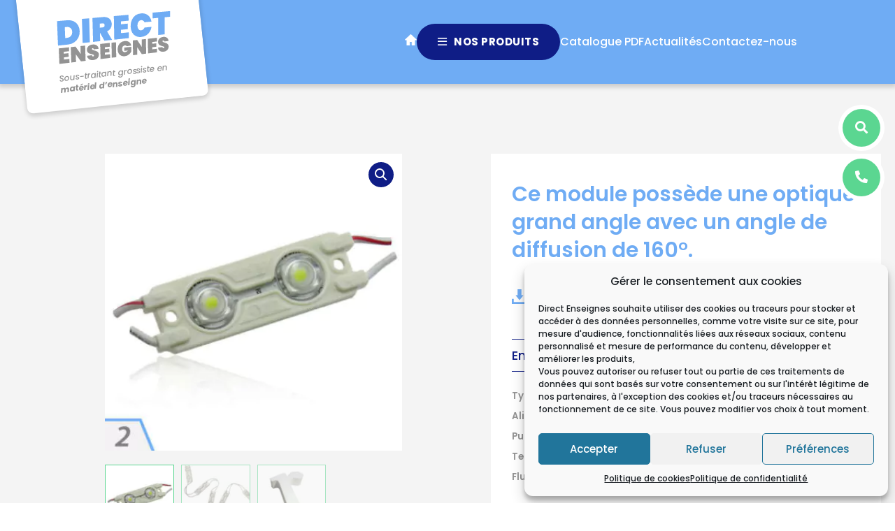

--- FILE ---
content_type: text/html; charset=UTF-8
request_url: https://direct-enseignes.fr/produit/module-2-leds-grand-angle-048w/
body_size: 26215
content:
<!doctype html>
<html lang="fr-FR" prefix="og: https://ogp.me/ns#">
<head>
	<meta charset="UTF-8">
		<meta name="viewport" content="width=device-width, initial-scale=1">
	<link rel="profile" href="https://gmpg.org/xfn/11">
	
<!-- Optimisation des moteurs de recherche par Rank Math - https://rankmath.com/ -->
<title>MODULE 2 LEDS GRAND ANGLE 0,48W - Direct Enseignes</title>
<meta name="description" content="Ce module possède une optique grand angle avec un angle de diffusion de 160°."/>
<meta name="robots" content="follow, index, max-snippet:-1, max-video-preview:-1, max-image-preview:large"/>
<link rel="canonical" href="https://direct-enseignes.fr/produit/module-2-leds-grand-angle-048w/" />
<meta property="og:locale" content="fr_FR" />
<meta property="og:type" content="product" />
<meta property="og:title" content="MODULE 2 LEDS GRAND ANGLE 0,48W - Direct Enseignes" />
<meta property="og:description" content="Ce module possède une optique grand angle avec un angle de diffusion de 160°." />
<meta property="og:url" content="https://direct-enseignes.fr/produit/module-2-leds-grand-angle-048w/" />
<meta property="og:site_name" content="Direct Enseignes" />
<meta property="og:updated_time" content="2025-06-11T11:21:30+02:00" />
<meta property="og:image" content="https://direct-enseignes.fr/wp-content/files/2025/06/module-2-leds-grand-angle-048W-modules-led-grand-angle-12V-caravane-meilleur-module-2-leds-grand-angle-048W-module-leds-enseigne.jpg" />
<meta property="og:image:secure_url" content="https://direct-enseignes.fr/wp-content/files/2025/06/module-2-leds-grand-angle-048W-modules-led-grand-angle-12V-caravane-meilleur-module-2-leds-grand-angle-048W-module-leds-enseigne.jpg" />
<meta property="og:image:width" content="600" />
<meta property="og:image:height" content="600" />
<meta property="og:image:alt" content="module 2 leds grand angle 0,48w modules led grand angle 12v caravane meilleur module 2 leds grand angle 0,48w module leds enseigne" />
<meta property="og:image:type" content="image/jpeg" />
<meta property="product:price:currency" content="EUR" />
<meta name="twitter:card" content="summary_large_image" />
<meta name="twitter:title" content="MODULE 2 LEDS GRAND ANGLE 0,48W - Direct Enseignes" />
<meta name="twitter:description" content="Ce module possède une optique grand angle avec un angle de diffusion de 160°." />
<meta name="twitter:image" content="https://direct-enseignes.fr/wp-content/files/2025/06/module-2-leds-grand-angle-048W-modules-led-grand-angle-12V-caravane-meilleur-module-2-leds-grand-angle-048W-module-leds-enseigne.jpg" />
<meta name="twitter:label1" content="Prix" />
<meta name="twitter:data1" content="0,00&euro;" />
<meta name="twitter:label2" content="Disponibilité" />
<meta name="twitter:data2" content="Out of stock" />
<script type="application/ld+json" class="rank-math-schema">{"@context":"https://schema.org","@graph":[{"@type":["Organization","Person"],"@id":"https://direct-enseignes.fr/#person","name":"Direct Enseignes","url":"https://direct-enseignes.fr","logo":{"@type":"ImageObject","@id":"https://direct-enseignes.fr/#logo","url":"https://direct-enseignes.fr/wp-content/files/2021/07/cropped-Direct-Enseignes-uncategorized-orignal-filename02-150x150.png","contentUrl":"https://direct-enseignes.fr/wp-content/files/2021/07/cropped-Direct-Enseignes-uncategorized-orignal-filename02-150x150.png","caption":"Direct Enseignes","inLanguage":"fr-FR"},"image":{"@id":"https://direct-enseignes.fr/#logo"}},{"@type":"WebSite","@id":"https://direct-enseignes.fr/#website","url":"https://direct-enseignes.fr","name":"Direct Enseignes","publisher":{"@id":"https://direct-enseignes.fr/#person"},"inLanguage":"fr-FR"},{"@type":"ImageObject","@id":"https://direct-enseignes.fr/wp-content/files/2025/06/module-2-leds-grand-angle-048W-modules-led-grand-angle-12V-caravane-meilleur-module-2-leds-grand-angle-048W-module-leds-enseigne.jpg","url":"https://direct-enseignes.fr/wp-content/files/2025/06/module-2-leds-grand-angle-048W-modules-led-grand-angle-12V-caravane-meilleur-module-2-leds-grand-angle-048W-module-leds-enseigne.jpg","width":"600","height":"600","caption":"module 2 leds grand angle 0,48w modules led grand angle 12v caravane meilleur module 2 leds grand angle 0,48w module leds enseigne","inLanguage":"fr-FR"},{"@type":"BreadcrumbList","@id":"https://direct-enseignes.fr/produit/module-2-leds-grand-angle-048w/#breadcrumb","itemListElement":[{"@type":"ListItem","position":"1","item":{"@id":"https://direct-enseignes.fr","name":"Accueil"}},{"@type":"ListItem","position":"2","item":{"@id":"https://direct-enseignes.fr/produits/leds/","name":"Leds"}},{"@type":"ListItem","position":"3","item":{"@id":"https://direct-enseignes.fr/produit/module-2-leds-grand-angle-048w/","name":"MODULE 2 LEDS GRAND ANGLE 0,48W"}}]},{"@type":"ItemPage","@id":"https://direct-enseignes.fr/produit/module-2-leds-grand-angle-048w/#webpage","url":"https://direct-enseignes.fr/produit/module-2-leds-grand-angle-048w/","name":"MODULE 2 LEDS GRAND ANGLE 0,48W - Direct Enseignes","datePublished":"2021-07-29T18:13:55+02:00","dateModified":"2025-06-11T11:21:30+02:00","isPartOf":{"@id":"https://direct-enseignes.fr/#website"},"primaryImageOfPage":{"@id":"https://direct-enseignes.fr/wp-content/files/2025/06/module-2-leds-grand-angle-048W-modules-led-grand-angle-12V-caravane-meilleur-module-2-leds-grand-angle-048W-module-leds-enseigne.jpg"},"inLanguage":"fr-FR","breadcrumb":{"@id":"https://direct-enseignes.fr/produit/module-2-leds-grand-angle-048w/#breadcrumb"}},{"@type":"Product","name":"MODULE 2 LEDS GRAND ANGLE 0,48W - Direct Enseignes","description":"Direct Enseignes - Sous-traitant grossiste en mat\u00e9riel d'enseigne - Ce module poss\u00e8de une optique grand angle avec un angle de diffusion de 160\u00b0.","sku":"2-led","category":"Leds","mainEntityOfPage":{"@id":"https://direct-enseignes.fr/produit/module-2-leds-grand-angle-048w/#webpage"},"image":[{"@type":"ImageObject","url":"https://direct-enseignes.fr/wp-content/files/2025/06/module-2-leds-grand-angle-048W-modules-led-grand-angle-12V-caravane-meilleur-module-2-leds-grand-angle-048W-module-leds-enseigne.jpg","height":"600","width":"600"},{"@type":"ImageObject","url":"https://direct-enseignes.fr/wp-content/files/2025/06/module-2-leds-grand-angle-048W-meilleur-module-2-leds-grand-angle-048W-petits-modules-led-smd-5050-exterieur-module-leds-enseigne.jpg","height":"600","width":"600"},{"@type":"ImageObject","url":"https://direct-enseignes.fr/wp-content/files/2025/06/module-led-caisson-enseigne-led-pour-lettres-relief-eclairage-indirect-enseignes-dibond-leds-pour-lettres-boitier-plexi-basse-consommation.jpg","height":"600","width":"600"}],"offers":{"@type":"Offer","price":"0","priceCurrency":"EUR","priceValidUntil":"2026-12-31","availability":"https://schema.org/OutOfStock","itemCondition":"NewCondition","url":"https://direct-enseignes.fr/produit/module-2-leds-grand-angle-048w/","seller":{"@type":"Person","@id":"https://direct-enseignes.fr/","name":"Direct Enseignes","url":"https://direct-enseignes.fr"}},"@id":"https://direct-enseignes.fr/produit/module-2-leds-grand-angle-048w/#richSnippet"}]}</script>
<!-- /Extension Rank Math WordPress SEO -->

<link rel='dns-prefetch' href='//unpkg.com' />
<link rel='dns-prefetch' href='//cdnjs.cloudflare.com' />
<link rel="alternate" type="application/rss+xml" title="Direct Enseignes &raquo; Flux" href="https://direct-enseignes.fr/feed/" />
<link rel="alternate" type="application/rss+xml" title="Direct Enseignes &raquo; Flux des commentaires" href="https://direct-enseignes.fr/comments/feed/" />
<link rel="alternate" type="application/rss+xml" title="Direct Enseignes &raquo; MODULE 2 LEDS GRAND ANGLE 0,48W Flux des commentaires" href="https://direct-enseignes.fr/produit/module-2-leds-grand-angle-048w/feed/" />
<link rel="alternate" title="oEmbed (JSON)" type="application/json+oembed" href="https://direct-enseignes.fr/wp-json/oembed/1.0/embed?url=https%3A%2F%2Fdirect-enseignes.fr%2Fproduit%2Fmodule-2-leds-grand-angle-048w%2F" />
<link rel="alternate" title="oEmbed (XML)" type="text/xml+oembed" href="https://direct-enseignes.fr/wp-json/oembed/1.0/embed?url=https%3A%2F%2Fdirect-enseignes.fr%2Fproduit%2Fmodule-2-leds-grand-angle-048w%2F&#038;format=xml" />
<link rel="stylesheet" type="text/css" href="https://use.typekit.net/mum4njg.css"><style id='wp-img-auto-sizes-contain-inline-css'>
img:is([sizes=auto i],[sizes^="auto," i]){contain-intrinsic-size:3000px 1500px}
/*# sourceURL=wp-img-auto-sizes-contain-inline-css */
</style>
<link rel='stylesheet' id='wp-block-library-css' href='https://direct-enseignes.fr/wp-includes/css/dist/block-library/style.min.css?ver=6.9' media='all' />
<style id='global-styles-inline-css'>
:root{--wp--preset--aspect-ratio--square: 1;--wp--preset--aspect-ratio--4-3: 4/3;--wp--preset--aspect-ratio--3-4: 3/4;--wp--preset--aspect-ratio--3-2: 3/2;--wp--preset--aspect-ratio--2-3: 2/3;--wp--preset--aspect-ratio--16-9: 16/9;--wp--preset--aspect-ratio--9-16: 9/16;--wp--preset--color--black: #000000;--wp--preset--color--cyan-bluish-gray: #abb8c3;--wp--preset--color--white: #ffffff;--wp--preset--color--pale-pink: #f78da7;--wp--preset--color--vivid-red: #cf2e2e;--wp--preset--color--luminous-vivid-orange: #ff6900;--wp--preset--color--luminous-vivid-amber: #fcb900;--wp--preset--color--light-green-cyan: #7bdcb5;--wp--preset--color--vivid-green-cyan: #00d084;--wp--preset--color--pale-cyan-blue: #8ed1fc;--wp--preset--color--vivid-cyan-blue: #0693e3;--wp--preset--color--vivid-purple: #9b51e0;--wp--preset--gradient--vivid-cyan-blue-to-vivid-purple: linear-gradient(135deg,rgb(6,147,227) 0%,rgb(155,81,224) 100%);--wp--preset--gradient--light-green-cyan-to-vivid-green-cyan: linear-gradient(135deg,rgb(122,220,180) 0%,rgb(0,208,130) 100%);--wp--preset--gradient--luminous-vivid-amber-to-luminous-vivid-orange: linear-gradient(135deg,rgb(252,185,0) 0%,rgb(255,105,0) 100%);--wp--preset--gradient--luminous-vivid-orange-to-vivid-red: linear-gradient(135deg,rgb(255,105,0) 0%,rgb(207,46,46) 100%);--wp--preset--gradient--very-light-gray-to-cyan-bluish-gray: linear-gradient(135deg,rgb(238,238,238) 0%,rgb(169,184,195) 100%);--wp--preset--gradient--cool-to-warm-spectrum: linear-gradient(135deg,rgb(74,234,220) 0%,rgb(151,120,209) 20%,rgb(207,42,186) 40%,rgb(238,44,130) 60%,rgb(251,105,98) 80%,rgb(254,248,76) 100%);--wp--preset--gradient--blush-light-purple: linear-gradient(135deg,rgb(255,206,236) 0%,rgb(152,150,240) 100%);--wp--preset--gradient--blush-bordeaux: linear-gradient(135deg,rgb(254,205,165) 0%,rgb(254,45,45) 50%,rgb(107,0,62) 100%);--wp--preset--gradient--luminous-dusk: linear-gradient(135deg,rgb(255,203,112) 0%,rgb(199,81,192) 50%,rgb(65,88,208) 100%);--wp--preset--gradient--pale-ocean: linear-gradient(135deg,rgb(255,245,203) 0%,rgb(182,227,212) 50%,rgb(51,167,181) 100%);--wp--preset--gradient--electric-grass: linear-gradient(135deg,rgb(202,248,128) 0%,rgb(113,206,126) 100%);--wp--preset--gradient--midnight: linear-gradient(135deg,rgb(2,3,129) 0%,rgb(40,116,252) 100%);--wp--preset--font-size--small: 13px;--wp--preset--font-size--medium: 20px;--wp--preset--font-size--large: 36px;--wp--preset--font-size--x-large: 42px;--wp--preset--spacing--20: 0.44rem;--wp--preset--spacing--30: 0.67rem;--wp--preset--spacing--40: 1rem;--wp--preset--spacing--50: 1.5rem;--wp--preset--spacing--60: 2.25rem;--wp--preset--spacing--70: 3.38rem;--wp--preset--spacing--80: 5.06rem;--wp--preset--shadow--natural: 6px 6px 9px rgba(0, 0, 0, 0.2);--wp--preset--shadow--deep: 12px 12px 50px rgba(0, 0, 0, 0.4);--wp--preset--shadow--sharp: 6px 6px 0px rgba(0, 0, 0, 0.2);--wp--preset--shadow--outlined: 6px 6px 0px -3px rgb(255, 255, 255), 6px 6px rgb(0, 0, 0);--wp--preset--shadow--crisp: 6px 6px 0px rgb(0, 0, 0);}:where(.is-layout-flex){gap: 0.5em;}:where(.is-layout-grid){gap: 0.5em;}body .is-layout-flex{display: flex;}.is-layout-flex{flex-wrap: wrap;align-items: center;}.is-layout-flex > :is(*, div){margin: 0;}body .is-layout-grid{display: grid;}.is-layout-grid > :is(*, div){margin: 0;}:where(.wp-block-columns.is-layout-flex){gap: 2em;}:where(.wp-block-columns.is-layout-grid){gap: 2em;}:where(.wp-block-post-template.is-layout-flex){gap: 1.25em;}:where(.wp-block-post-template.is-layout-grid){gap: 1.25em;}.has-black-color{color: var(--wp--preset--color--black) !important;}.has-cyan-bluish-gray-color{color: var(--wp--preset--color--cyan-bluish-gray) !important;}.has-white-color{color: var(--wp--preset--color--white) !important;}.has-pale-pink-color{color: var(--wp--preset--color--pale-pink) !important;}.has-vivid-red-color{color: var(--wp--preset--color--vivid-red) !important;}.has-luminous-vivid-orange-color{color: var(--wp--preset--color--luminous-vivid-orange) !important;}.has-luminous-vivid-amber-color{color: var(--wp--preset--color--luminous-vivid-amber) !important;}.has-light-green-cyan-color{color: var(--wp--preset--color--light-green-cyan) !important;}.has-vivid-green-cyan-color{color: var(--wp--preset--color--vivid-green-cyan) !important;}.has-pale-cyan-blue-color{color: var(--wp--preset--color--pale-cyan-blue) !important;}.has-vivid-cyan-blue-color{color: var(--wp--preset--color--vivid-cyan-blue) !important;}.has-vivid-purple-color{color: var(--wp--preset--color--vivid-purple) !important;}.has-black-background-color{background-color: var(--wp--preset--color--black) !important;}.has-cyan-bluish-gray-background-color{background-color: var(--wp--preset--color--cyan-bluish-gray) !important;}.has-white-background-color{background-color: var(--wp--preset--color--white) !important;}.has-pale-pink-background-color{background-color: var(--wp--preset--color--pale-pink) !important;}.has-vivid-red-background-color{background-color: var(--wp--preset--color--vivid-red) !important;}.has-luminous-vivid-orange-background-color{background-color: var(--wp--preset--color--luminous-vivid-orange) !important;}.has-luminous-vivid-amber-background-color{background-color: var(--wp--preset--color--luminous-vivid-amber) !important;}.has-light-green-cyan-background-color{background-color: var(--wp--preset--color--light-green-cyan) !important;}.has-vivid-green-cyan-background-color{background-color: var(--wp--preset--color--vivid-green-cyan) !important;}.has-pale-cyan-blue-background-color{background-color: var(--wp--preset--color--pale-cyan-blue) !important;}.has-vivid-cyan-blue-background-color{background-color: var(--wp--preset--color--vivid-cyan-blue) !important;}.has-vivid-purple-background-color{background-color: var(--wp--preset--color--vivid-purple) !important;}.has-black-border-color{border-color: var(--wp--preset--color--black) !important;}.has-cyan-bluish-gray-border-color{border-color: var(--wp--preset--color--cyan-bluish-gray) !important;}.has-white-border-color{border-color: var(--wp--preset--color--white) !important;}.has-pale-pink-border-color{border-color: var(--wp--preset--color--pale-pink) !important;}.has-vivid-red-border-color{border-color: var(--wp--preset--color--vivid-red) !important;}.has-luminous-vivid-orange-border-color{border-color: var(--wp--preset--color--luminous-vivid-orange) !important;}.has-luminous-vivid-amber-border-color{border-color: var(--wp--preset--color--luminous-vivid-amber) !important;}.has-light-green-cyan-border-color{border-color: var(--wp--preset--color--light-green-cyan) !important;}.has-vivid-green-cyan-border-color{border-color: var(--wp--preset--color--vivid-green-cyan) !important;}.has-pale-cyan-blue-border-color{border-color: var(--wp--preset--color--pale-cyan-blue) !important;}.has-vivid-cyan-blue-border-color{border-color: var(--wp--preset--color--vivid-cyan-blue) !important;}.has-vivid-purple-border-color{border-color: var(--wp--preset--color--vivid-purple) !important;}.has-vivid-cyan-blue-to-vivid-purple-gradient-background{background: var(--wp--preset--gradient--vivid-cyan-blue-to-vivid-purple) !important;}.has-light-green-cyan-to-vivid-green-cyan-gradient-background{background: var(--wp--preset--gradient--light-green-cyan-to-vivid-green-cyan) !important;}.has-luminous-vivid-amber-to-luminous-vivid-orange-gradient-background{background: var(--wp--preset--gradient--luminous-vivid-amber-to-luminous-vivid-orange) !important;}.has-luminous-vivid-orange-to-vivid-red-gradient-background{background: var(--wp--preset--gradient--luminous-vivid-orange-to-vivid-red) !important;}.has-very-light-gray-to-cyan-bluish-gray-gradient-background{background: var(--wp--preset--gradient--very-light-gray-to-cyan-bluish-gray) !important;}.has-cool-to-warm-spectrum-gradient-background{background: var(--wp--preset--gradient--cool-to-warm-spectrum) !important;}.has-blush-light-purple-gradient-background{background: var(--wp--preset--gradient--blush-light-purple) !important;}.has-blush-bordeaux-gradient-background{background: var(--wp--preset--gradient--blush-bordeaux) !important;}.has-luminous-dusk-gradient-background{background: var(--wp--preset--gradient--luminous-dusk) !important;}.has-pale-ocean-gradient-background{background: var(--wp--preset--gradient--pale-ocean) !important;}.has-electric-grass-gradient-background{background: var(--wp--preset--gradient--electric-grass) !important;}.has-midnight-gradient-background{background: var(--wp--preset--gradient--midnight) !important;}.has-small-font-size{font-size: var(--wp--preset--font-size--small) !important;}.has-medium-font-size{font-size: var(--wp--preset--font-size--medium) !important;}.has-large-font-size{font-size: var(--wp--preset--font-size--large) !important;}.has-x-large-font-size{font-size: var(--wp--preset--font-size--x-large) !important;}
/*# sourceURL=global-styles-inline-css */
</style>

<style id='classic-theme-styles-inline-css'>
/*! This file is auto-generated */
.wp-block-button__link{color:#fff;background-color:#32373c;border-radius:9999px;box-shadow:none;text-decoration:none;padding:calc(.667em + 2px) calc(1.333em + 2px);font-size:1.125em}.wp-block-file__button{background:#32373c;color:#fff;text-decoration:none}
/*# sourceURL=/wp-includes/css/classic-themes.min.css */
</style>
<link rel='stylesheet' id='photoswipe-css' href='https://direct-enseignes.fr/wp-content/plugins/woocommerce/assets/css/photoswipe/photoswipe.min.css?ver=8.6.1' media='all' />
<link rel='stylesheet' id='photoswipe-default-skin-css' href='https://direct-enseignes.fr/wp-content/plugins/woocommerce/assets/css/photoswipe/default-skin/default-skin.min.css?ver=8.6.1' media='all' />
<link rel='stylesheet' id='woocommerce-layout-css' href='https://direct-enseignes.fr/wp-content/plugins/woocommerce/assets/css/woocommerce-layout.css?ver=8.6.1' media='all' />
<link rel='stylesheet' id='woocommerce-smallscreen-css' href='https://direct-enseignes.fr/wp-content/plugins/woocommerce/assets/css/woocommerce-smallscreen.css?ver=8.6.1' media='only screen and (max-width: 768px)' />
<link rel='stylesheet' id='woocommerce-general-css' href='https://direct-enseignes.fr/wp-content/plugins/woocommerce/assets/css/woocommerce.css?ver=8.6.1' media='all' />
<style id='woocommerce-inline-inline-css'>
.woocommerce form .form-row .required { visibility: visible; }
/*# sourceURL=woocommerce-inline-inline-css */
</style>
<link rel='stylesheet' id='cmplz-general-css' href='https://direct-enseignes.fr/wp-content/plugins/complianz-gdpr/assets/css/cookieblocker.min.css?ver=1710839368' media='all' />
<link rel='stylesheet' id='parent-style-css' href='https://direct-enseignes.fr/wp-content/themes/hello-elementor/style.css?ver=6.9' media='all' />
<link rel='stylesheet' id='hello-elementor-css' href='https://direct-enseignes.fr/wp-content/themes/hello-elementor/style.min.css?ver=2.6.1' media='all' />
<link rel='stylesheet' id='hello-elementor-theme-style-css' href='https://direct-enseignes.fr/wp-content/themes/hello-elementor/theme.min.css?ver=2.6.1' media='all' />
<link rel='stylesheet' id='dflip-style-css' href='https://direct-enseignes.fr/wp-content/plugins/3d-flipbook-dflip-lite/assets/css/dflip.min.css?ver=2.4.20' media='all' />
<link rel='stylesheet' id='elementor-icons-css' href='https://direct-enseignes.fr/wp-content/plugins/elementor/assets/lib/eicons/css/elementor-icons.min.css?ver=5.21.0' media='all' />
<link rel='stylesheet' id='elementor-frontend-css' href='https://direct-enseignes.fr/wp-content/plugins/elementor/assets/css/frontend.min.css?ver=3.15.0' media='all' />
<link rel='stylesheet' id='swiper-css' href='https://direct-enseignes.fr/wp-content/plugins/elementor/assets/lib/swiper/css/swiper.min.css?ver=5.3.6' media='all' />
<link rel='stylesheet' id='elementor-post-5-css' href='https://direct-enseignes.fr/wp-content/files/elementor/css/post-5.css?ver=1690872035' media='all' />
<link rel='stylesheet' id='elementor-pro-css' href='https://direct-enseignes.fr/wp-content/plugins/elementor-pro/assets/css/frontend.min.css?ver=3.15.0' media='all' />
<link rel='stylesheet' id='namogo-icons-css' href='https://direct-enseignes.fr/wp-content/plugins/elementor-extras/assets/lib/nicons/css/nicons.css?ver=2.2.51' media='all' />
<link rel='stylesheet' id='elementor-extras-frontend-css' href='https://direct-enseignes.fr/wp-content/plugins/elementor-extras/assets/css/frontend.min.css?ver=2.2.51' media='all' />
<link rel='stylesheet' id='elementor-global-css' href='https://direct-enseignes.fr/wp-content/files/elementor/css/global.css?ver=1690872037' media='all' />
<link rel='stylesheet' id='elementor-post-50-css' href='https://direct-enseignes.fr/wp-content/files/elementor/css/post-50.css?ver=1690872037' media='all' />
<link rel='stylesheet' id='elementor-post-73-css' href='https://direct-enseignes.fr/wp-content/files/elementor/css/post-73.css?ver=1690871723' media='all' />
<link rel='stylesheet' id='elementor-post-1105-css' href='https://direct-enseignes.fr/wp-content/files/elementor/css/post-1105.css?ver=1690872037' media='all' />
<link rel='stylesheet' id='lezardscreation-style-css' href='https://direct-enseignes.fr/wp-content/plugins/lezardscreation/inc/../assets/css/lezardscreation-style.css?ver=6.9' media='all' />
<link rel='stylesheet' id='aos-style-css' href='https://unpkg.com/aos@next/dist/aos.css?ver=6.9' media='all' />
<link rel='stylesheet' id='swiper-style-css' href='https://unpkg.com/swiper@7/swiper-bundle.min.css?ver=6.9' media='all' />
<link rel='stylesheet' id='google-fonts-1-css' href='https://fonts.googleapis.com/css?family=Poppins%3A100%2C100italic%2C200%2C200italic%2C300%2C300italic%2C400%2C400italic%2C500%2C500italic%2C600%2C600italic%2C700%2C700italic%2C800%2C800italic%2C900%2C900italic&#038;display=auto&#038;ver=6.9' media='all' />
<link rel="preconnect" href="https://fonts.gstatic.com/" crossorigin><script src="https://direct-enseignes.fr/wp-includes/js/jquery/jquery.min.js?ver=3.7.1" id="jquery-core-js"></script>
<script src="https://direct-enseignes.fr/wp-includes/js/jquery/jquery-migrate.min.js?ver=3.4.1" id="jquery-migrate-js"></script>
<script src="https://direct-enseignes.fr/wp-content/plugins/lezardscreation/assets/js/lezardscreation-scripts-min.js?ver=6.9" id="lezardscreation-scripts-js"></script>
<script src="https://unpkg.com/swiper@7/swiper-bundle.min.js?ver=6.9" id="swiper-js"></script>
<script src="https://unpkg.com/isotope-layout@3/dist/isotope.pkgd.js?ver=6.9" id="isotope-scripts-js"></script>
<script src="https://unpkg.com/imagesloaded@4/imagesloaded.pkgd.min.js?ver=6.9" id="imageLoaded-js"></script>
<script src="https://cdnjs.cloudflare.com/ajax/libs/ScrollToFixed/1.0.8/jquery-scrolltofixed-min.js?ver=6.9" id="scrolltofixed-js"></script>
<script src="https://unpkg.com/aos@next/dist/aos.js?ver=6.9" id="aos-js"></script>
<script src="https://direct-enseignes.fr/wp-content/plugins/lezardscreation/widgets/email-obs/email-obs.js?ver=6.9" id="email-obs-js"></script>
<script src="https://direct-enseignes.fr/wp-content/plugins/lezardscreation/widgets/mise-en-avant/mise-en-avant-min.js?ver=6.9" id="mise-en-avant-js"></script>
<script src="https://direct-enseignes.fr/wp-content/plugins/lezardscreation/widgets/filtres-actus/filtres-actus-min.js?ver=6.9" id="filtres-actus-js"></script>
<script src="https://direct-enseignes.fr/wp-content/plugins/lezardscreation/widgets/accordeon-produits/accordeon-produits-min.js?ver=6.9" id="accordeon-produits-js"></script>
<script src="https://direct-enseignes.fr/wp-content/plugins/lezardscreation/widgets/menu-directenseignes/menu-directenseignes.js?ver=6.9" id="menu-directenseignes-js"></script>
<script src="https://direct-enseignes.fr/wp-content/plugins/woocommerce/assets/js/jquery-blockui/jquery.blockUI.min.js?ver=2.7.0-wc.8.6.1" id="jquery-blockui-js" defer data-wp-strategy="defer"></script>
<script id="wc-add-to-cart-js-extra">
var wc_add_to_cart_params = {"ajax_url":"/wp-admin/admin-ajax.php","wc_ajax_url":"/?wc-ajax=%%endpoint%%","i18n_view_cart":"View cart","cart_url":"https://direct-enseignes.fr/?page_id=9","is_cart":"","cart_redirect_after_add":"no"};
//# sourceURL=wc-add-to-cart-js-extra
</script>
<script src="https://direct-enseignes.fr/wp-content/plugins/woocommerce/assets/js/frontend/add-to-cart.min.js?ver=8.6.1" id="wc-add-to-cart-js" defer data-wp-strategy="defer"></script>
<script src="https://direct-enseignes.fr/wp-content/plugins/woocommerce/assets/js/zoom/jquery.zoom.min.js?ver=1.7.21-wc.8.6.1" id="zoom-js" defer data-wp-strategy="defer"></script>
<script src="https://direct-enseignes.fr/wp-content/plugins/woocommerce/assets/js/flexslider/jquery.flexslider.min.js?ver=2.7.2-wc.8.6.1" id="flexslider-js" defer data-wp-strategy="defer"></script>
<script src="https://direct-enseignes.fr/wp-content/plugins/woocommerce/assets/js/photoswipe/photoswipe.min.js?ver=4.1.1-wc.8.6.1" id="photoswipe-js" defer data-wp-strategy="defer"></script>
<script src="https://direct-enseignes.fr/wp-content/plugins/woocommerce/assets/js/photoswipe/photoswipe-ui-default.min.js?ver=4.1.1-wc.8.6.1" id="photoswipe-ui-default-js" defer data-wp-strategy="defer"></script>
<script id="wc-single-product-js-extra">
var wc_single_product_params = {"i18n_required_rating_text":"Please select a rating","review_rating_required":"yes","flexslider":{"rtl":false,"animation":"slide","smoothHeight":true,"directionNav":false,"controlNav":"thumbnails","slideshow":false,"animationSpeed":500,"animationLoop":false,"allowOneSlide":false},"zoom_enabled":"1","zoom_options":[],"photoswipe_enabled":"1","photoswipe_options":{"shareEl":false,"closeOnScroll":false,"history":false,"hideAnimationDuration":0,"showAnimationDuration":0},"flexslider_enabled":"1"};
//# sourceURL=wc-single-product-js-extra
</script>
<script src="https://direct-enseignes.fr/wp-content/plugins/woocommerce/assets/js/frontend/single-product.min.js?ver=8.6.1" id="wc-single-product-js" defer data-wp-strategy="defer"></script>
<script src="https://direct-enseignes.fr/wp-content/plugins/woocommerce/assets/js/js-cookie/js.cookie.min.js?ver=2.1.4-wc.8.6.1" id="js-cookie-js" defer data-wp-strategy="defer"></script>
<script id="woocommerce-js-extra">
var woocommerce_params = {"ajax_url":"/wp-admin/admin-ajax.php","wc_ajax_url":"/?wc-ajax=%%endpoint%%"};
//# sourceURL=woocommerce-js-extra
</script>
<script src="https://direct-enseignes.fr/wp-content/plugins/woocommerce/assets/js/frontend/woocommerce.min.js?ver=8.6.1" id="woocommerce-js" defer data-wp-strategy="defer"></script>
<link rel="https://api.w.org/" href="https://direct-enseignes.fr/wp-json/" /><link rel="alternate" title="JSON" type="application/json" href="https://direct-enseignes.fr/wp-json/wp/v2/product/308" /><link rel="EditURI" type="application/rsd+xml" title="RSD" href="https://direct-enseignes.fr/xmlrpc.php?rsd" />
   		<meta name="format-detection" content="telephone=no"/>
 	 <script>document.createElement( "picture" );if(!window.HTMLPictureElement && document.addEventListener) {window.addEventListener("DOMContentLoaded", function() {var s = document.createElement("script");s.src = "https://direct-enseignes.fr/wp-content/plugins/webp-express/js/picturefill.min.js";document.body.appendChild(s);});}</script>			<style>.cmplz-hidden {
					display: none !important;
				}</style>    <script>
    (function(w,d,s,l,i){w[l]=w[l]||[];w[l].push({'gtm.start':
    new Date().getTime(),event:'gtm.js'});var f=d.getElementsByTagName(s)[0],
    j=d.createElement(s),dl=l!='dataLayer'?'&l='+l:'';j.async=true;j.src=
    'https://www.googletagmanager.com/gtm.js?id='+i+dl;f.parentNode.insertBefore(j,f);
    })(window,document,'script','dataLayer','GTM-WB2GZ6C');
    </script>

    <script async src="https://www.googletagmanager.com/gtag/js?id=UA-189478550-23" crossorigin="anonymous"></script>
    <script>
        window.dataLayer = window.dataLayer || [];
        function gtag(){dataLayer.push(arguments);}
        gtag('js', new Date());
        gtag('config', 'UA-189478550-23');
    </script>

    <script async src="https://www.googletagmanager.com/gtag/js?id=UA-40184150-1" crossorigin="anonymous"></script>
    <script>
        window.dataLayer = window.dataLayer || [];
        function gtag(){dataLayer.push(arguments);}
        gtag('js', new Date());
        gtag('config', 'UA-40184150-1');
    </script>
    	<noscript><style>.woocommerce-product-gallery{ opacity: 1 !important; }</style></noscript>
	<meta name="generator" content="Elementor 3.15.0; features: e_dom_optimization, e_optimized_assets_loading, additional_custom_breakpoints; settings: css_print_method-external, google_font-enabled, font_display-auto">
<link rel="icon" href="https://direct-enseignes.fr/wp-content/files/2021/08/cropped-Direct-Enseignes-Interface-filename10-32x32.jpg" sizes="32x32" />
<link rel="icon" href="https://direct-enseignes.fr/wp-content/files/2021/08/cropped-Direct-Enseignes-Interface-filename10-192x192.jpg" sizes="192x192" />
<link rel="apple-touch-icon" href="https://direct-enseignes.fr/wp-content/files/2021/08/cropped-Direct-Enseignes-Interface-filename10-180x180.jpg" />
<meta name="msapplication-TileImage" content="https://direct-enseignes.fr/wp-content/files/2021/08/cropped-Direct-Enseignes-Interface-filename10-270x270.jpg" />
<link rel='stylesheet' id='e-animations-css' href='https://direct-enseignes.fr/wp-content/plugins/elementor/assets/lib/animations/animations.min.css?ver=3.15.0' media='all' />
</head>
<body class="wp-singular product-template-default single single-product postid-308 wp-custom-logo wp-theme-hello-elementor wp-child-theme-directenseignes theme-hello-elementor woocommerce woocommerce-page woocommerce-no-js elementor-default elementor-template-full-width elementor-kit-5 elementor-page-1105">

    <noscript><iframe src="https://www.googletagmanager.com/ns.html?id=GTM-WB2GZ6C"
    height="0" width="0" style="display:none;visibility:hidden"></iframe></noscript>
    
<a class="skip-link screen-reader-text" href="#content">
	Aller au contenu</a>

		<div data-elementor-type="header" data-elementor-id="50" class="elementor elementor-50 elementor-location-header" data-elementor-post-type="elementor_library">
								<header class="elementor-section elementor-top-section elementor-element elementor-element-b4576e6 elementor-section-boxed elementor-section-height-default elementor-section-height-default" data-id="b4576e6" data-element_type="section" data-settings="{&quot;background_background&quot;:&quot;classic&quot;}">
						<div class="elementor-container elementor-column-gap-wider">
					<div class="elementor-column elementor-col-50 elementor-top-column elementor-element elementor-element-73497e8" data-id="73497e8" data-element_type="column">
			<div class="elementor-widget-wrap elementor-element-populated">
								<div class="elementor-element elementor-element-304054b elementor-widget__width-auto elementor-absolute elementor-widget-mobile__width-initial elementor-widget elementor-widget-ee-inline-svg" data-id="304054b" data-element_type="widget" data-settings="{&quot;svg&quot;:{&quot;url&quot;:&quot;https:\/\/direct-enseignes.fr\/wp-content\/files\/2021\/07\/Direct-Enseignes-uncategorized-orignal-filename01.svg&quot;,&quot;id&quot;:45,&quot;size&quot;:&quot;&quot;,&quot;alt&quot;:&quot;direct enseignes uncategorized orignal filename 01&quot;,&quot;source&quot;:&quot;library&quot;},&quot;_position&quot;:&quot;absolute&quot;,&quot;link&quot;:{&quot;url&quot;:&quot;https:\/\/direct-enseignes.fr\/&quot;,&quot;is_external&quot;:&quot;&quot;,&quot;nofollow&quot;:&quot;&quot;,&quot;custom_attributes&quot;:&quot;titile|direct enseignes - sous-traitant grossiste en mat\u00e9riel d&#039;enseigne;&quot;},&quot;maintain_ratio&quot;:&quot;yes&quot;}" data-widget_type="ee-inline-svg.default">
				<div class="elementor-widget-container">
			<div class="ee-inline-svg-wrapper">
			<a class="ee-inline-svg" data-url="https://direct-enseignes.fr/wp-content/files/2021/07/Direct-Enseignes-uncategorized-orignal-filename01.svg" href="https://direct-enseignes.fr/"></a>
		</div>		</div>
				</div>
					</div>
		</div>
				<div class="elementor-column elementor-col-50 elementor-top-column elementor-element elementor-element-bda17c9" data-id="bda17c9" data-element_type="column">
			<div class="elementor-widget-wrap elementor-element-populated">
								<div class="elementor-element elementor-element-5b13952 elementor-widget elementor-widget-menu-directenseignes" data-id="5b13952" data-element_type="widget" data-widget_type="menu-directenseignes.default">
				<div class="elementor-widget-container">
			

        <div id="menu-dieg">
                    
            <ul id="menu-desktop">
                <li><a href="https://direct-enseignes.fr"><svg xmlns="http://www.w3.org/2000/svg" width="16.629" height="15.427" viewBox="0 0 16.629 15.427"><path id="Icon_ionic-md-home" data-name="Icon ionic-md-home" d="M9.386,18.927V14.118h3.607v4.809H16.66V11.713H19L11.189,4.5,3.375,11.713H5.719v7.213Z" transform="translate(-2.875 -4)" fill="#fff" stroke="#fff" stroke-linecap="round" stroke-linejoin="round" stroke-width="1"/></svg></a></li>
                <li><button id="product-menu"><i class="far fa-bars"></i>Nos produits</button></li>
                                <li class="nav-item ">
                    <a href="https://direct-enseignes.fr/catalogue-pdf/">Catalogue PDF</a>
                </li>
                                <li class="nav-item ">
                    <a href="https://direct-enseignes.fr/actualites/">Actualités</a>
                </li>
                                <li class="nav-item ">
                    <a href="https://direct-enseignes.fr/contactez-nous/">Contactez-nous</a>
                </li>
                            </ul>

            <ul id="menu-mobile">
                <li><button id="mobile-button"><i class="far fa-bars"></i>Menu</button></li>
            </ul>
                    </div>

        <div id="menu-float-dieg">
            <div class="wrapper-menu">
                            <ul>
                                                                                            <li><a href="https://direct-enseignes.fr/produits/leds/" data-index="1" >Leds</a></li>
                                                                    <li><a href="https://direct-enseignes.fr/produits/enseignes-corporatives/" data-index="2" >Enseignes corporatives</a></li>
                                                                    <li><a href="https://direct-enseignes.fr/produits/eclairage-lineaire/" data-index="3" >Eclairage linéaire</a></li>
                                                                    <li><a href="https://direct-enseignes.fr/produits/bandeaux-et-caissons/" data-index="4" >Bandeaux et caissons</a></li>
                                                                    <li><a href="https://direct-enseignes.fr/produits/profiles-d-encadrement/" data-index="5" >Profilés d'encadrement</a></li>
                                                                    <li><a href="https://direct-enseignes.fr/produits/eclairage-tangentiel/" data-index="6" >Eclairage tangentiel</a></li>
                                                                    <li><a href="https://direct-enseignes.fr/produits/lettres-decoupees-et-relief/" data-index="7" >Lettres découpées et relief</a></li>
                                                                    <li><a href="https://direct-enseignes.fr/produits/potences-et-kakemonos/" data-index="8" >Potences et kakemonos</a></li>
                                                                    <li><a href="https://direct-enseignes.fr/produits/cadre-a-clips/" data-index="9" >Cadre à clips</a></li>
                                                                    <li><a href="https://direct-enseignes.fr/produits/projecteurs/" data-index="10" >Projecteurs</a></li>
                                                                    <li><a href="https://direct-enseignes.fr/produits/mini-totems-et-totems/" data-index="11" >Mini-totems et totems</a></li>
                                                                    <li><a href="https://direct-enseignes.fr/produits/enseignes-toile-tendue/" data-index="12" >Enseignes toile tendue</a></li>
                                    </ul>
                            <div class="img-cat">
                                                                                                                                    <div class="img-sizer active" data-img="1">
                                <picture><source srcset="https://direct-enseignes.fr/wp-content/webp-express/webp-images/uploads/2021/12/direct-enseignes-03-categories-image-categorie-leds32.jpg.webp 1105w, https://direct-enseignes.fr/wp-content/webp-express/webp-images/uploads/2021/12/direct-enseignes-03-categories-image-categorie-leds32-768x678.jpg.webp 768w, https://direct-enseignes.fr/wp-content/webp-express/webp-images/uploads/2021/12/direct-enseignes-03-categories-image-categorie-leds32-300x265.jpg.webp 300w, https://direct-enseignes.fr/wp-content/webp-express/webp-images/uploads/2021/12/direct-enseignes-03-categories-image-categorie-leds32-400x353.jpg.webp 400w" sizes="(max-width: 800px) 100vw, 800px" type="image/webp"><img width="800" height="706" src="https://direct-enseignes.fr/wp-content/files/2021/12/direct-enseignes-03-categories-image-categorie-leds32.jpg" class="attachment-large size-large webpexpress-processed" alt="direct enseignes 03 categories image categorie leds32" decoding="async" fetchpriority="high" srcset="https://direct-enseignes.fr/wp-content/files/2021/12/direct-enseignes-03-categories-image-categorie-leds32.jpg 1105w, https://direct-enseignes.fr/wp-content/files/2021/12/direct-enseignes-03-categories-image-categorie-leds32-768x678.jpg 768w, https://direct-enseignes.fr/wp-content/files/2021/12/direct-enseignes-03-categories-image-categorie-leds32-300x265.jpg 300w, https://direct-enseignes.fr/wp-content/files/2021/12/direct-enseignes-03-categories-image-categorie-leds32-400x353.jpg 400w" sizes="(max-width: 800px) 100vw, 800px"></picture>                            </div>
                                                                                                                                        <div class="img-sizer" data-img="2">
                                <picture><source srcset="https://direct-enseignes.fr/wp-content/webp-express/webp-images/uploads/2024/10/image-categorie-corpo_V3.jpg.webp 1105w, https://direct-enseignes.fr/wp-content/webp-express/webp-images/uploads/2024/10/image-categorie-corpo_V3-768x678.jpg.webp 768w, https://direct-enseignes.fr/wp-content/webp-express/webp-images/uploads/2024/10/image-categorie-corpo_V3-300x265.jpg.webp 300w, https://direct-enseignes.fr/wp-content/webp-express/webp-images/uploads/2024/10/image-categorie-corpo_V3-400x353.jpg.webp 400w" sizes="(max-width: 800px) 100vw, 800px" type="image/webp"><img width="800" height="706" src="https://direct-enseignes.fr/wp-content/files/2024/10/image-categorie-corpo_V3.jpg" class="attachment-large size-large webpexpress-processed" alt="image categorie corpo v3" decoding="async" srcset="https://direct-enseignes.fr/wp-content/files/2024/10/image-categorie-corpo_V3.jpg 1105w, https://direct-enseignes.fr/wp-content/files/2024/10/image-categorie-corpo_V3-768x678.jpg 768w, https://direct-enseignes.fr/wp-content/files/2024/10/image-categorie-corpo_V3-300x265.jpg 300w, https://direct-enseignes.fr/wp-content/files/2024/10/image-categorie-corpo_V3-400x353.jpg 400w" sizes="(max-width: 800px) 100vw, 800px"></picture>                            </div>
                                                                                                                                        <div class="img-sizer" data-img="3">
                                <picture><source srcset="https://direct-enseignes.fr/wp-content/webp-express/webp-images/uploads/2021/09/direct-enseignes-images-categories-images-categories-profile08.jpg.webp 1105w, https://direct-enseignes.fr/wp-content/webp-express/webp-images/uploads/2021/09/direct-enseignes-images-categories-images-categories-profile08-768x678.jpg.webp 768w, https://direct-enseignes.fr/wp-content/webp-express/webp-images/uploads/2021/09/direct-enseignes-images-categories-images-categories-profile08-300x265.jpg.webp 300w, https://direct-enseignes.fr/wp-content/webp-express/webp-images/uploads/2021/09/direct-enseignes-images-categories-images-categories-profile08-400x353.jpg.webp 400w" sizes="(max-width: 800px) 100vw, 800px" type="image/webp"><img width="800" height="706" src="https://direct-enseignes.fr/wp-content/files/2021/09/direct-enseignes-images-categories-images-categories-profile08.jpg" class="attachment-large size-large webpexpress-processed" alt="direct enseignes images categories images categories profile08" decoding="async" srcset="https://direct-enseignes.fr/wp-content/files/2021/09/direct-enseignes-images-categories-images-categories-profile08.jpg 1105w, https://direct-enseignes.fr/wp-content/files/2021/09/direct-enseignes-images-categories-images-categories-profile08-768x678.jpg 768w, https://direct-enseignes.fr/wp-content/files/2021/09/direct-enseignes-images-categories-images-categories-profile08-300x265.jpg 300w, https://direct-enseignes.fr/wp-content/files/2021/09/direct-enseignes-images-categories-images-categories-profile08-400x353.jpg 400w" sizes="(max-width: 800px) 100vw, 800px"></picture>                            </div>
                                                                                                                                        <div class="img-sizer" data-img="4">
                                <picture><source srcset="https://direct-enseignes.fr/wp-content/webp-express/webp-images/uploads/2021/12/direct-enseignes-03-categories-image-categorie-caisson33.jpg.webp 1105w, https://direct-enseignes.fr/wp-content/webp-express/webp-images/uploads/2021/12/direct-enseignes-03-categories-image-categorie-caisson33-768x678.jpg.webp 768w, https://direct-enseignes.fr/wp-content/webp-express/webp-images/uploads/2021/12/direct-enseignes-03-categories-image-categorie-caisson33-300x265.jpg.webp 300w, https://direct-enseignes.fr/wp-content/webp-express/webp-images/uploads/2021/12/direct-enseignes-03-categories-image-categorie-caisson33-400x353.jpg.webp 400w" sizes="(max-width: 800px) 100vw, 800px" type="image/webp"><img width="800" height="706" src="https://direct-enseignes.fr/wp-content/files/2021/12/direct-enseignes-03-categories-image-categorie-caisson33.jpg" class="attachment-large size-large webpexpress-processed" alt="direct enseignes 03 categories image categorie caisson33" decoding="async" srcset="https://direct-enseignes.fr/wp-content/files/2021/12/direct-enseignes-03-categories-image-categorie-caisson33.jpg 1105w, https://direct-enseignes.fr/wp-content/files/2021/12/direct-enseignes-03-categories-image-categorie-caisson33-768x678.jpg 768w, https://direct-enseignes.fr/wp-content/files/2021/12/direct-enseignes-03-categories-image-categorie-caisson33-300x265.jpg 300w, https://direct-enseignes.fr/wp-content/files/2021/12/direct-enseignes-03-categories-image-categorie-caisson33-400x353.jpg 400w" sizes="(max-width: 800px) 100vw, 800px"></picture>                            </div>
                                                                                                                                        <div class="img-sizer" data-img="5">
                                <picture><source srcset="https://direct-enseignes.fr/wp-content/webp-express/webp-images/uploads/2021/09/direct-enseignes-images-categories-images-categories-profile-encadrement07.jpg.webp 1105w, https://direct-enseignes.fr/wp-content/webp-express/webp-images/uploads/2021/09/direct-enseignes-images-categories-images-categories-profile-encadrement07-768x678.jpg.webp 768w, https://direct-enseignes.fr/wp-content/webp-express/webp-images/uploads/2021/09/direct-enseignes-images-categories-images-categories-profile-encadrement07-300x265.jpg.webp 300w, https://direct-enseignes.fr/wp-content/webp-express/webp-images/uploads/2021/09/direct-enseignes-images-categories-images-categories-profile-encadrement07-400x353.jpg.webp 400w" sizes="(max-width: 800px) 100vw, 800px" type="image/webp"><img width="800" height="706" src="https://direct-enseignes.fr/wp-content/files/2021/09/direct-enseignes-images-categories-images-categories-profile-encadrement07.jpg" class="attachment-large size-large webpexpress-processed" alt="direct enseignes images categories images categories profile encadrement07" decoding="async" srcset="https://direct-enseignes.fr/wp-content/files/2021/09/direct-enseignes-images-categories-images-categories-profile-encadrement07.jpg 1105w, https://direct-enseignes.fr/wp-content/files/2021/09/direct-enseignes-images-categories-images-categories-profile-encadrement07-768x678.jpg 768w, https://direct-enseignes.fr/wp-content/files/2021/09/direct-enseignes-images-categories-images-categories-profile-encadrement07-300x265.jpg 300w, https://direct-enseignes.fr/wp-content/files/2021/09/direct-enseignes-images-categories-images-categories-profile-encadrement07-400x353.jpg 400w" sizes="(max-width: 800px) 100vw, 800px"></picture>                            </div>
                                                                                                                                        <div class="img-sizer" data-img="6">
                                <picture><source srcset="https://direct-enseignes.fr/wp-content/webp-express/webp-images/uploads/2021/09/direct-enseignes-images-categories-images-categories-tangentiel10.jpg.webp 1105w, https://direct-enseignes.fr/wp-content/webp-express/webp-images/uploads/2021/09/direct-enseignes-images-categories-images-categories-tangentiel10-768x678.jpg.webp 768w, https://direct-enseignes.fr/wp-content/webp-express/webp-images/uploads/2021/09/direct-enseignes-images-categories-images-categories-tangentiel10-300x265.jpg.webp 300w, https://direct-enseignes.fr/wp-content/webp-express/webp-images/uploads/2021/09/direct-enseignes-images-categories-images-categories-tangentiel10-400x353.jpg.webp 400w" sizes="(max-width: 800px) 100vw, 800px" type="image/webp"><img width="800" height="706" src="https://direct-enseignes.fr/wp-content/files/2021/09/direct-enseignes-images-categories-images-categories-tangentiel10.jpg" class="attachment-large size-large webpexpress-processed" alt="direct enseignes images categories images categories tangentiel10" decoding="async" srcset="https://direct-enseignes.fr/wp-content/files/2021/09/direct-enseignes-images-categories-images-categories-tangentiel10.jpg 1105w, https://direct-enseignes.fr/wp-content/files/2021/09/direct-enseignes-images-categories-images-categories-tangentiel10-768x678.jpg 768w, https://direct-enseignes.fr/wp-content/files/2021/09/direct-enseignes-images-categories-images-categories-tangentiel10-300x265.jpg 300w, https://direct-enseignes.fr/wp-content/files/2021/09/direct-enseignes-images-categories-images-categories-tangentiel10-400x353.jpg 400w" sizes="(max-width: 800px) 100vw, 800px"></picture>                            </div>
                                                                                                                                        <div class="img-sizer" data-img="7">
                                <picture><source srcset="https://direct-enseignes.fr/wp-content/webp-express/webp-images/uploads/2021/12/direct-enseignes-03-categories-image-categorie-lettres34.jpg.webp 1105w, https://direct-enseignes.fr/wp-content/webp-express/webp-images/uploads/2021/12/direct-enseignes-03-categories-image-categorie-lettres34-768x678.jpg.webp 768w, https://direct-enseignes.fr/wp-content/webp-express/webp-images/uploads/2021/12/direct-enseignes-03-categories-image-categorie-lettres34-300x265.jpg.webp 300w, https://direct-enseignes.fr/wp-content/webp-express/webp-images/uploads/2021/12/direct-enseignes-03-categories-image-categorie-lettres34-400x353.jpg.webp 400w" sizes="(max-width: 800px) 100vw, 800px" type="image/webp"><img width="800" height="706" src="https://direct-enseignes.fr/wp-content/files/2021/12/direct-enseignes-03-categories-image-categorie-lettres34.jpg" class="attachment-large size-large webpexpress-processed" alt="direct enseignes 03 categories image categorie lettres34" decoding="async" srcset="https://direct-enseignes.fr/wp-content/files/2021/12/direct-enseignes-03-categories-image-categorie-lettres34.jpg 1105w, https://direct-enseignes.fr/wp-content/files/2021/12/direct-enseignes-03-categories-image-categorie-lettres34-768x678.jpg 768w, https://direct-enseignes.fr/wp-content/files/2021/12/direct-enseignes-03-categories-image-categorie-lettres34-300x265.jpg 300w, https://direct-enseignes.fr/wp-content/files/2021/12/direct-enseignes-03-categories-image-categorie-lettres34-400x353.jpg 400w" sizes="(max-width: 800px) 100vw, 800px"></picture>                            </div>
                                                                                                                                        <div class="img-sizer" data-img="8">
                                <picture><source srcset="https://direct-enseignes.fr/wp-content/webp-express/webp-images/uploads/2021/09/direct-enseignes-images-categories-images-categories-potence06.jpg.webp 1105w, https://direct-enseignes.fr/wp-content/webp-express/webp-images/uploads/2021/09/direct-enseignes-images-categories-images-categories-potence06-768x678.jpg.webp 768w, https://direct-enseignes.fr/wp-content/webp-express/webp-images/uploads/2021/09/direct-enseignes-images-categories-images-categories-potence06-300x265.jpg.webp 300w, https://direct-enseignes.fr/wp-content/webp-express/webp-images/uploads/2021/09/direct-enseignes-images-categories-images-categories-potence06-400x353.jpg.webp 400w" sizes="(max-width: 800px) 100vw, 800px" type="image/webp"><img width="800" height="706" src="https://direct-enseignes.fr/wp-content/files/2021/09/direct-enseignes-images-categories-images-categories-potence06.jpg" class="attachment-large size-large webpexpress-processed" alt="direct enseignes images categories images categories potence06" decoding="async" srcset="https://direct-enseignes.fr/wp-content/files/2021/09/direct-enseignes-images-categories-images-categories-potence06.jpg 1105w, https://direct-enseignes.fr/wp-content/files/2021/09/direct-enseignes-images-categories-images-categories-potence06-768x678.jpg 768w, https://direct-enseignes.fr/wp-content/files/2021/09/direct-enseignes-images-categories-images-categories-potence06-300x265.jpg 300w, https://direct-enseignes.fr/wp-content/files/2021/09/direct-enseignes-images-categories-images-categories-potence06-400x353.jpg 400w" sizes="(max-width: 800px) 100vw, 800px"></picture>                            </div>
                                                                                                                                        <div class="img-sizer" data-img="9">
                                <picture><source srcset="https://direct-enseignes.fr/wp-content/webp-express/webp-images/uploads/2021/09/direct-enseignes-images-categories-images-categories-cadre-a-clips01.jpg.webp 1105w, https://direct-enseignes.fr/wp-content/webp-express/webp-images/uploads/2021/09/direct-enseignes-images-categories-images-categories-cadre-a-clips01-768x678.jpg.webp 768w, https://direct-enseignes.fr/wp-content/webp-express/webp-images/uploads/2021/09/direct-enseignes-images-categories-images-categories-cadre-a-clips01-300x265.jpg.webp 300w, https://direct-enseignes.fr/wp-content/webp-express/webp-images/uploads/2021/09/direct-enseignes-images-categories-images-categories-cadre-a-clips01-400x353.jpg.webp 400w" sizes="(max-width: 800px) 100vw, 800px" type="image/webp"><img width="800" height="706" src="https://direct-enseignes.fr/wp-content/files/2021/09/direct-enseignes-images-categories-images-categories-cadre-a-clips01.jpg" class="attachment-large size-large webpexpress-processed" alt="direct enseignes images categories images categories cadre a clips01" decoding="async" srcset="https://direct-enseignes.fr/wp-content/files/2021/09/direct-enseignes-images-categories-images-categories-cadre-a-clips01.jpg 1105w, https://direct-enseignes.fr/wp-content/files/2021/09/direct-enseignes-images-categories-images-categories-cadre-a-clips01-768x678.jpg 768w, https://direct-enseignes.fr/wp-content/files/2021/09/direct-enseignes-images-categories-images-categories-cadre-a-clips01-300x265.jpg 300w, https://direct-enseignes.fr/wp-content/files/2021/09/direct-enseignes-images-categories-images-categories-cadre-a-clips01-400x353.jpg 400w" sizes="(max-width: 800px) 100vw, 800px"></picture>                            </div>
                                                                                                                                        <div class="img-sizer" data-img="10">
                                <picture><source srcset="https://direct-enseignes.fr/wp-content/webp-express/webp-images/uploads/2021/12/direct-enseignes-03-categories-image-categorie-projecteurs35.jpg.webp 1105w, https://direct-enseignes.fr/wp-content/webp-express/webp-images/uploads/2021/12/direct-enseignes-03-categories-image-categorie-projecteurs35-768x678.jpg.webp 768w, https://direct-enseignes.fr/wp-content/webp-express/webp-images/uploads/2021/12/direct-enseignes-03-categories-image-categorie-projecteurs35-300x265.jpg.webp 300w, https://direct-enseignes.fr/wp-content/webp-express/webp-images/uploads/2021/12/direct-enseignes-03-categories-image-categorie-projecteurs35-400x353.jpg.webp 400w" sizes="(max-width: 800px) 100vw, 800px" type="image/webp"><img width="800" height="706" src="https://direct-enseignes.fr/wp-content/files/2021/12/direct-enseignes-03-categories-image-categorie-projecteurs35.jpg" class="attachment-large size-large webpexpress-processed" alt="direct enseignes 03 categories image categorie projecteurs35" decoding="async" srcset="https://direct-enseignes.fr/wp-content/files/2021/12/direct-enseignes-03-categories-image-categorie-projecteurs35.jpg 1105w, https://direct-enseignes.fr/wp-content/files/2021/12/direct-enseignes-03-categories-image-categorie-projecteurs35-768x678.jpg 768w, https://direct-enseignes.fr/wp-content/files/2021/12/direct-enseignes-03-categories-image-categorie-projecteurs35-300x265.jpg 300w, https://direct-enseignes.fr/wp-content/files/2021/12/direct-enseignes-03-categories-image-categorie-projecteurs35-400x353.jpg 400w" sizes="(max-width: 800px) 100vw, 800px"></picture>                            </div>
                                                                                                                                        <div class="img-sizer" data-img="11">
                                <picture><source srcset="https://direct-enseignes.fr/wp-content/webp-express/webp-images/uploads/2021/09/direct-enseignes-images-categories-images-categories-totem12.jpg.webp 1105w, https://direct-enseignes.fr/wp-content/webp-express/webp-images/uploads/2021/09/direct-enseignes-images-categories-images-categories-totem12-768x678.jpg.webp 768w, https://direct-enseignes.fr/wp-content/webp-express/webp-images/uploads/2021/09/direct-enseignes-images-categories-images-categories-totem12-300x265.jpg.webp 300w, https://direct-enseignes.fr/wp-content/webp-express/webp-images/uploads/2021/09/direct-enseignes-images-categories-images-categories-totem12-400x353.jpg.webp 400w" sizes="(max-width: 800px) 100vw, 800px" type="image/webp"><img width="800" height="706" src="https://direct-enseignes.fr/wp-content/files/2021/09/direct-enseignes-images-categories-images-categories-totem12.jpg" class="attachment-large size-large webpexpress-processed" alt="direct enseignes images categories images categories totem12" decoding="async" srcset="https://direct-enseignes.fr/wp-content/files/2021/09/direct-enseignes-images-categories-images-categories-totem12.jpg 1105w, https://direct-enseignes.fr/wp-content/files/2021/09/direct-enseignes-images-categories-images-categories-totem12-768x678.jpg 768w, https://direct-enseignes.fr/wp-content/files/2021/09/direct-enseignes-images-categories-images-categories-totem12-300x265.jpg 300w, https://direct-enseignes.fr/wp-content/files/2021/09/direct-enseignes-images-categories-images-categories-totem12-400x353.jpg 400w" sizes="(max-width: 800px) 100vw, 800px"></picture>                            </div>
                                                                                                                                        <div class="img-sizer" data-img="12">
                                <picture><source srcset="https://direct-enseignes.fr/wp-content/webp-express/webp-images/uploads/2021/12/direct-enseignes-03-categories-image-categorie-toile-tendue36.jpg.webp 1105w, https://direct-enseignes.fr/wp-content/webp-express/webp-images/uploads/2021/12/direct-enseignes-03-categories-image-categorie-toile-tendue36-768x678.jpg.webp 768w, https://direct-enseignes.fr/wp-content/webp-express/webp-images/uploads/2021/12/direct-enseignes-03-categories-image-categorie-toile-tendue36-300x265.jpg.webp 300w, https://direct-enseignes.fr/wp-content/webp-express/webp-images/uploads/2021/12/direct-enseignes-03-categories-image-categorie-toile-tendue36-400x353.jpg.webp 400w" sizes="(max-width: 800px) 100vw, 800px" type="image/webp"><img width="800" height="706" src="https://direct-enseignes.fr/wp-content/files/2021/12/direct-enseignes-03-categories-image-categorie-toile-tendue36.jpg" class="attachment-large size-large webpexpress-processed" alt="direct enseignes 03 categories image categorie toile tendue36" decoding="async" srcset="https://direct-enseignes.fr/wp-content/files/2021/12/direct-enseignes-03-categories-image-categorie-toile-tendue36.jpg 1105w, https://direct-enseignes.fr/wp-content/files/2021/12/direct-enseignes-03-categories-image-categorie-toile-tendue36-768x678.jpg 768w, https://direct-enseignes.fr/wp-content/files/2021/12/direct-enseignes-03-categories-image-categorie-toile-tendue36-300x265.jpg 300w, https://direct-enseignes.fr/wp-content/files/2021/12/direct-enseignes-03-categories-image-categorie-toile-tendue36-400x353.jpg 400w" sizes="(max-width: 800px) 100vw, 800px"></picture>                            </div>
                                                        </div>
            </div>
        </div>

        <div id="menu-mobile-dieg">
            <button id="close-button">
                <i class="fal fa-times"></i>
            </button>
            <div class="wrapper-menu">
             
                <ul class="page-list">
                    <li class="nav-item"><a href="https://direct-enseignes.fr">Accueil</a></li>
                                    <li class="nav-item ">
                        <a href="https://direct-enseignes.fr/catalogue-pdf/">Catalogue PDF</a>
                    </li>
                                    <li class="nav-item ">
                        <a href="https://direct-enseignes.fr/actualites/">Actualités</a>
                    </li>
                                    <li class="nav-item ">
                        <a href="https://direct-enseignes.fr/contactez-nous/">Contactez-nous</a>
                    </li>
                                </ul>
            
                            <h3>Nos produits : </h3>
                <ul class="product-list">
                                                                                            <li><a href="https://direct-enseignes.fr/produits/leds/" >Leds</a></li>
                                                                    <li><a href="https://direct-enseignes.fr/produits/enseignes-corporatives/" >Enseignes corporatives</a></li>
                                                                    <li><a href="https://direct-enseignes.fr/produits/eclairage-lineaire/" >Eclairage linéaire</a></li>
                                                                    <li><a href="https://direct-enseignes.fr/produits/bandeaux-et-caissons/" >Bandeaux et caissons</a></li>
                                                                    <li><a href="https://direct-enseignes.fr/produits/profiles-d-encadrement/" >Profilés d'encadrement</a></li>
                                                                    <li><a href="https://direct-enseignes.fr/produits/eclairage-tangentiel/" >Eclairage tangentiel</a></li>
                                                                    <li><a href="https://direct-enseignes.fr/produits/lettres-decoupees-et-relief/" >Lettres découpées et relief</a></li>
                                                                    <li><a href="https://direct-enseignes.fr/produits/potences-et-kakemonos/" >Potences et kakemonos</a></li>
                                                                    <li><a href="https://direct-enseignes.fr/produits/cadre-a-clips/" >Cadre à clips</a></li>
                                                                    <li><a href="https://direct-enseignes.fr/produits/projecteurs/" >Projecteurs</a></li>
                                                                    <li><a href="https://direct-enseignes.fr/produits/mini-totems-et-totems/" >Mini-totems et totems</a></li>
                                                                    <li><a href="https://direct-enseignes.fr/produits/enseignes-toile-tendue/" >Enseignes toile tendue</a></li>
                                    </ul>
                        </div>
        </div>
        		</div>
				</div>
					</div>
		</div>
							</div>
		</header>
				<section class="elementor-section elementor-top-section elementor-element elementor-element-d96f026 elementor-section-full_width elementor-section-height-default elementor-section-height-default" data-id="d96f026" data-element_type="section">
						<div class="elementor-container elementor-column-gap-no">
					<div class="elementor-column elementor-col-100 elementor-top-column elementor-element elementor-element-cbb37d1" data-id="cbb37d1" data-element_type="column">
			<div class="elementor-widget-wrap elementor-element-populated">
								<div class="elementor-element elementor-element-ee1a4ed elementor-widget elementor-widget-widget-dieg" data-id="ee1a4ed" data-element_type="widget" data-widget_type="widget-dieg.default">
				<div class="elementor-widget-container">
			
        <div class="wrapper-widget">
            <div class="search-widget">
                <div class="icon">
                    <i class="fas fa-search"></i>
                </div>
                <form action="https://direct-enseignes.fr" method="GET" role="search">
                    <label for="search">Que recherchez vous ?</label>
                    <input type="text" name="s" id="search" value="" placeholder="Exemple: Potence lumineuse">
                </form>
            </div>

            <div class="contact-widget">
                <div class="icon">
                    <i class="fas fa-phone-alt"></i>
                </div>
                <div class="content">
                    <span>Contact</span>
                    <a href="tel:+33329624176">03 29 62 41 76</a>
                </div>
            </div>

        </div>

        		</div>
				</div>
					</div>
		</div>
							</div>
		</section>
						</div>
		<div class="woocommerce-notices-wrapper"></div>		<div data-elementor-type="product" data-elementor-id="1105" class="elementor elementor-1105 elementor-location-single post-308 product type-product status-publish has-post-thumbnail product_cat-leds first outofstock shipping-taxable purchasable product-type-simple product" data-elementor-post-type="elementor_library">
								<section class="elementor-section elementor-top-section elementor-element elementor-element-3deff09 elementor-section-boxed elementor-section-height-default elementor-section-height-default" data-id="3deff09" data-element_type="section" data-settings="{&quot;background_background&quot;:&quot;classic&quot;}">
						<div class="elementor-container elementor-column-gap-wider">
					<div class="elementor-column elementor-col-50 elementor-top-column elementor-element elementor-element-e881b79" data-id="e881b79" data-element_type="column">
			<div class="elementor-widget-wrap elementor-element-populated">
								<section class="elementor-section elementor-inner-section elementor-element elementor-element-ba43a47 elementor-section-full_width elementor-section-height-default elementor-section-height-default" data-id="ba43a47" data-element_type="section" id="product-scroll">
						<div class="elementor-container elementor-column-gap-no">
					<div class="elementor-column elementor-col-100 elementor-inner-column elementor-element elementor-element-0fc8c9d" data-id="0fc8c9d" data-element_type="column" id="product-scroll">
			<div class="elementor-widget-wrap elementor-element-populated">
								<div class="elementor-element elementor-element-b371de1 yes elementor-widget elementor-widget-woocommerce-product-images" data-id="b371de1" data-element_type="widget" data-widget_type="woocommerce-product-images.default">
				<div class="elementor-widget-container">
			<div class="woocommerce-product-gallery woocommerce-product-gallery--with-images woocommerce-product-gallery--columns-4 images" data-columns="4" style="opacity: 0; transition: opacity .25s ease-in-out;">
	<div class="woocommerce-product-gallery__wrapper">
		<div data-thumb="https://direct-enseignes.fr/wp-content/files/2025/06/module-2-leds-grand-angle-048W-modules-led-grand-angle-12V-caravane-meilleur-module-2-leds-grand-angle-048W-module-leds-enseigne-100x100.jpg" data-thumb-alt="module 2 leds grand angle 0,48w modules led grand angle 12v caravane meilleur module 2 leds grand angle 0,48w module leds enseigne" class="woocommerce-product-gallery__image"><a href="https://direct-enseignes.fr/wp-content/files/2025/06/module-2-leds-grand-angle-048W-modules-led-grand-angle-12V-caravane-meilleur-module-2-leds-grand-angle-048W-module-leds-enseigne.jpg"><picture><source srcset="https://direct-enseignes.fr/wp-content/webp-express/webp-images/uploads/2025/06/module-2-leds-grand-angle-048W-modules-led-grand-angle-12V-caravane-meilleur-module-2-leds-grand-angle-048W-module-leds-enseigne-400x400.jpg.webp 400w, https://direct-enseignes.fr/wp-content/webp-express/webp-images/uploads/2025/06/module-2-leds-grand-angle-048W-modules-led-grand-angle-12V-caravane-meilleur-module-2-leds-grand-angle-048W-module-leds-enseigne-150x150.jpg.webp 150w, https://direct-enseignes.fr/wp-content/webp-express/webp-images/uploads/2025/06/module-2-leds-grand-angle-048W-modules-led-grand-angle-12V-caravane-meilleur-module-2-leds-grand-angle-048W-module-leds-enseigne-300x300.jpg.webp 300w, https://direct-enseignes.fr/wp-content/webp-express/webp-images/uploads/2025/06/module-2-leds-grand-angle-048W-modules-led-grand-angle-12V-caravane-meilleur-module-2-leds-grand-angle-048W-module-leds-enseigne-100x100.jpg.webp 100w, https://direct-enseignes.fr/wp-content/webp-express/webp-images/uploads/2025/06/module-2-leds-grand-angle-048W-modules-led-grand-angle-12V-caravane-meilleur-module-2-leds-grand-angle-048W-module-leds-enseigne.jpg.webp 600w" data-srcset="https://direct-enseignes.fr/wp-content/webp-express/webp-images/uploads/2025/06/module-2-leds-grand-angle-048W-modules-led-grand-angle-12V-caravane-meilleur-module-2-leds-grand-angle-048W-module-leds-enseigne.jpg.webp" sizes="auto, (max-width: 400px) 100vw, 400px" type="image/webp"><img width="400" height="400" src="https://direct-enseignes.fr/wp-content/files/2025/06/module-2-leds-grand-angle-048W-modules-led-grand-angle-12V-caravane-meilleur-module-2-leds-grand-angle-048W-module-leds-enseigne-400x400.jpg" class="wp-post-image webpexpress-processed" alt="module 2 leds grand angle 0,48w modules led grand angle 12v caravane meilleur module 2 leds grand angle 0,48w module leds enseigne" title="module 2 leds grand angle 0,48w modules led grand angle 12v caravane meilleur module 2 leds grand angle 0,48w module leds enseigne" data-caption="module 2 leds grand angle 0,48w modules led grand angle 12v caravane meilleur module 2 leds grand angle 0,48w module leds enseigne" data-src="https://direct-enseignes.fr/wp-content/files/2025/06/module-2-leds-grand-angle-048W-modules-led-grand-angle-12V-caravane-meilleur-module-2-leds-grand-angle-048W-module-leds-enseigne.jpg" data-large_image="https://direct-enseignes.fr/wp-content/files/2025/06/module-2-leds-grand-angle-048W-modules-led-grand-angle-12V-caravane-meilleur-module-2-leds-grand-angle-048W-module-leds-enseigne.jpg" data-large_image_width="600" data-large_image_height="600" decoding="async" loading="lazy" srcset="https://direct-enseignes.fr/wp-content/files/2025/06/module-2-leds-grand-angle-048W-modules-led-grand-angle-12V-caravane-meilleur-module-2-leds-grand-angle-048W-module-leds-enseigne-400x400.jpg 400w, https://direct-enseignes.fr/wp-content/files/2025/06/module-2-leds-grand-angle-048W-modules-led-grand-angle-12V-caravane-meilleur-module-2-leds-grand-angle-048W-module-leds-enseigne-150x150.jpg 150w, https://direct-enseignes.fr/wp-content/files/2025/06/module-2-leds-grand-angle-048W-modules-led-grand-angle-12V-caravane-meilleur-module-2-leds-grand-angle-048W-module-leds-enseigne-300x300.jpg 300w, https://direct-enseignes.fr/wp-content/files/2025/06/module-2-leds-grand-angle-048W-modules-led-grand-angle-12V-caravane-meilleur-module-2-leds-grand-angle-048W-module-leds-enseigne-100x100.jpg 100w, https://direct-enseignes.fr/wp-content/files/2025/06/module-2-leds-grand-angle-048W-modules-led-grand-angle-12V-caravane-meilleur-module-2-leds-grand-angle-048W-module-leds-enseigne.jpg 600w" sizes="auto, (max-width: 400px) 100vw, 400px"></picture></a></div><div data-thumb="https://direct-enseignes.fr/wp-content/files/2025/06/module-2-leds-grand-angle-048W-meilleur-module-2-leds-grand-angle-048W-petits-modules-led-smd-5050-exterieur-module-leds-enseigne-100x100.jpg" data-thumb-alt="module 2 leds grand angle 0,48w meilleur module 2 leds grand angle 0,48w petits modules led smd 5050 exterieur module leds enseigne" class="woocommerce-product-gallery__image"><a href="https://direct-enseignes.fr/wp-content/files/2025/06/module-2-leds-grand-angle-048W-meilleur-module-2-leds-grand-angle-048W-petits-modules-led-smd-5050-exterieur-module-leds-enseigne.jpg"><picture><source srcset="https://direct-enseignes.fr/wp-content/webp-express/webp-images/uploads/2025/06/module-2-leds-grand-angle-048W-meilleur-module-2-leds-grand-angle-048W-petits-modules-led-smd-5050-exterieur-module-leds-enseigne-400x400.jpg.webp 400w, https://direct-enseignes.fr/wp-content/webp-express/webp-images/uploads/2025/06/module-2-leds-grand-angle-048W-meilleur-module-2-leds-grand-angle-048W-petits-modules-led-smd-5050-exterieur-module-leds-enseigne-150x150.jpg.webp 150w, https://direct-enseignes.fr/wp-content/webp-express/webp-images/uploads/2025/06/module-2-leds-grand-angle-048W-meilleur-module-2-leds-grand-angle-048W-petits-modules-led-smd-5050-exterieur-module-leds-enseigne-300x300.jpg.webp 300w, https://direct-enseignes.fr/wp-content/webp-express/webp-images/uploads/2025/06/module-2-leds-grand-angle-048W-meilleur-module-2-leds-grand-angle-048W-petits-modules-led-smd-5050-exterieur-module-leds-enseigne-100x100.jpg.webp 100w, https://direct-enseignes.fr/wp-content/webp-express/webp-images/uploads/2025/06/module-2-leds-grand-angle-048W-meilleur-module-2-leds-grand-angle-048W-petits-modules-led-smd-5050-exterieur-module-leds-enseigne.jpg.webp 600w" data-srcset="https://direct-enseignes.fr/wp-content/webp-express/webp-images/uploads/2025/06/module-2-leds-grand-angle-048W-meilleur-module-2-leds-grand-angle-048W-petits-modules-led-smd-5050-exterieur-module-leds-enseigne.jpg.webp" sizes="auto, (max-width: 400px) 100vw, 400px" type="image/webp"><img width="400" height="400" src="https://direct-enseignes.fr/wp-content/files/2025/06/module-2-leds-grand-angle-048W-meilleur-module-2-leds-grand-angle-048W-petits-modules-led-smd-5050-exterieur-module-leds-enseigne-400x400.jpg" class=" webpexpress-processed" alt="module 2 leds grand angle 0,48w meilleur module 2 leds grand angle 0,48w petits modules led smd 5050 exterieur module leds enseigne" title="module 2 leds grand angle 0,48w meilleur module 2 leds grand angle 0,48w petits modules led smd 5050 exterieur module leds enseigne" data-caption="module 2 leds grand angle 0,48w meilleur module 2 leds grand angle 0,48w petits modules led smd 5050 exterieur module leds enseigne" data-src="https://direct-enseignes.fr/wp-content/files/2025/06/module-2-leds-grand-angle-048W-meilleur-module-2-leds-grand-angle-048W-petits-modules-led-smd-5050-exterieur-module-leds-enseigne.jpg" data-large_image="https://direct-enseignes.fr/wp-content/files/2025/06/module-2-leds-grand-angle-048W-meilleur-module-2-leds-grand-angle-048W-petits-modules-led-smd-5050-exterieur-module-leds-enseigne.jpg" data-large_image_width="600" data-large_image_height="600" decoding="async" loading="lazy" srcset="https://direct-enseignes.fr/wp-content/files/2025/06/module-2-leds-grand-angle-048W-meilleur-module-2-leds-grand-angle-048W-petits-modules-led-smd-5050-exterieur-module-leds-enseigne-400x400.jpg 400w, https://direct-enseignes.fr/wp-content/files/2025/06/module-2-leds-grand-angle-048W-meilleur-module-2-leds-grand-angle-048W-petits-modules-led-smd-5050-exterieur-module-leds-enseigne-150x150.jpg 150w, https://direct-enseignes.fr/wp-content/files/2025/06/module-2-leds-grand-angle-048W-meilleur-module-2-leds-grand-angle-048W-petits-modules-led-smd-5050-exterieur-module-leds-enseigne-300x300.jpg 300w, https://direct-enseignes.fr/wp-content/files/2025/06/module-2-leds-grand-angle-048W-meilleur-module-2-leds-grand-angle-048W-petits-modules-led-smd-5050-exterieur-module-leds-enseigne-100x100.jpg 100w, https://direct-enseignes.fr/wp-content/files/2025/06/module-2-leds-grand-angle-048W-meilleur-module-2-leds-grand-angle-048W-petits-modules-led-smd-5050-exterieur-module-leds-enseigne.jpg 600w" sizes="auto, (max-width: 400px) 100vw, 400px"></picture></a></div><div data-thumb="https://direct-enseignes.fr/wp-content/files/2025/06/module-led-caisson-enseigne-led-pour-lettres-relief-eclairage-indirect-enseignes-dibond-leds-pour-lettres-boitier-plexi-basse-consommation-100x100.jpg" data-thumb-alt="module led caisson enseigne led pour lettres relief éclairage indirect enseignes dibond leds pour lettres boitier plexi basse consommation" class="woocommerce-product-gallery__image"><a href="https://direct-enseignes.fr/wp-content/files/2025/06/module-led-caisson-enseigne-led-pour-lettres-relief-eclairage-indirect-enseignes-dibond-leds-pour-lettres-boitier-plexi-basse-consommation.jpg"><picture><source srcset="https://direct-enseignes.fr/wp-content/webp-express/webp-images/uploads/2025/06/module-led-caisson-enseigne-led-pour-lettres-relief-eclairage-indirect-enseignes-dibond-leds-pour-lettres-boitier-plexi-basse-consommation-400x400.jpg.webp 400w, https://direct-enseignes.fr/wp-content/webp-express/webp-images/uploads/2025/06/module-led-caisson-enseigne-led-pour-lettres-relief-eclairage-indirect-enseignes-dibond-leds-pour-lettres-boitier-plexi-basse-consommation-150x150.jpg.webp 150w, https://direct-enseignes.fr/wp-content/webp-express/webp-images/uploads/2025/06/module-led-caisson-enseigne-led-pour-lettres-relief-eclairage-indirect-enseignes-dibond-leds-pour-lettres-boitier-plexi-basse-consommation-300x300.jpg.webp 300w, https://direct-enseignes.fr/wp-content/webp-express/webp-images/uploads/2025/06/module-led-caisson-enseigne-led-pour-lettres-relief-eclairage-indirect-enseignes-dibond-leds-pour-lettres-boitier-plexi-basse-consommation-100x100.jpg.webp 100w, https://direct-enseignes.fr/wp-content/webp-express/webp-images/uploads/2025/06/module-led-caisson-enseigne-led-pour-lettres-relief-eclairage-indirect-enseignes-dibond-leds-pour-lettres-boitier-plexi-basse-consommation.jpg.webp 600w" data-srcset="https://direct-enseignes.fr/wp-content/webp-express/webp-images/uploads/2025/06/module-led-caisson-enseigne-led-pour-lettres-relief-eclairage-indirect-enseignes-dibond-leds-pour-lettres-boitier-plexi-basse-consommation.jpg.webp" sizes="auto, (max-width: 400px) 100vw, 400px" type="image/webp"><img width="400" height="400" src="https://direct-enseignes.fr/wp-content/files/2025/06/module-led-caisson-enseigne-led-pour-lettres-relief-eclairage-indirect-enseignes-dibond-leds-pour-lettres-boitier-plexi-basse-consommation-400x400.jpg" class=" webpexpress-processed" alt="module led caisson enseigne led pour lettres relief éclairage indirect enseignes dibond leds pour lettres boitier plexi basse consommation" title="module led caisson enseigne led pour lettres relief éclairage indirect enseignes dibond leds pour lettres boitier plexi basse consommation" data-caption="module led caisson enseigne led pour lettres relief éclairage indirect enseignes dibond leds pour lettres boitier plexi basse consommation" data-src="https://direct-enseignes.fr/wp-content/files/2025/06/module-led-caisson-enseigne-led-pour-lettres-relief-eclairage-indirect-enseignes-dibond-leds-pour-lettres-boitier-plexi-basse-consommation.jpg" data-large_image="https://direct-enseignes.fr/wp-content/files/2025/06/module-led-caisson-enseigne-led-pour-lettres-relief-eclairage-indirect-enseignes-dibond-leds-pour-lettres-boitier-plexi-basse-consommation.jpg" data-large_image_width="600" data-large_image_height="600" decoding="async" loading="lazy" srcset="https://direct-enseignes.fr/wp-content/files/2025/06/module-led-caisson-enseigne-led-pour-lettres-relief-eclairage-indirect-enseignes-dibond-leds-pour-lettres-boitier-plexi-basse-consommation-400x400.jpg 400w, https://direct-enseignes.fr/wp-content/files/2025/06/module-led-caisson-enseigne-led-pour-lettres-relief-eclairage-indirect-enseignes-dibond-leds-pour-lettres-boitier-plexi-basse-consommation-150x150.jpg 150w, https://direct-enseignes.fr/wp-content/files/2025/06/module-led-caisson-enseigne-led-pour-lettres-relief-eclairage-indirect-enseignes-dibond-leds-pour-lettres-boitier-plexi-basse-consommation-300x300.jpg 300w, https://direct-enseignes.fr/wp-content/files/2025/06/module-led-caisson-enseigne-led-pour-lettres-relief-eclairage-indirect-enseignes-dibond-leds-pour-lettres-boitier-plexi-basse-consommation-100x100.jpg 100w, https://direct-enseignes.fr/wp-content/files/2025/06/module-led-caisson-enseigne-led-pour-lettres-relief-eclairage-indirect-enseignes-dibond-leds-pour-lettres-boitier-plexi-basse-consommation.jpg 600w" sizes="auto, (max-width: 400px) 100vw, 400px"></picture></a></div>	</div>
</div>
		</div>
				</div>
				<div class="elementor-element elementor-element-926e503 elementor-widget elementor-widget-heading" data-id="926e503" data-element_type="widget" data-widget_type="heading.default">
				<div class="elementor-widget-container">
			<h2 class="elementor-heading-title elementor-size-default"><a href="https://direct-enseignes.fr/produits/leds/" rel="tag">Leds</a></h2>		</div>
				</div>
				<div class="elementor-element elementor-element-02cca02 elementor-widget elementor-widget-woocommerce-product-title elementor-page-title elementor-widget-heading" data-id="02cca02" data-element_type="widget" data-widget_type="woocommerce-product-title.default">
				<div class="elementor-widget-container">
			<h1 class="product_title entry-title elementor-heading-title elementor-size-default">MODULE 2 LEDS GRAND ANGLE 0,48W</h1>		</div>
				</div>
				<div class="ee-conditions--hidden elementor-element elementor-element-3e41186 elementor-widget__width-auto elementor-widget elementor-widget-ee-inline-svg" data-id="3e41186" data-element_type="widget" data-settings="{&quot;svg&quot;:{&quot;url&quot;:&quot;https:\/\/direct-enseignes.fr\/wp-content\/files\/2021\/08\/Direct-Enseignes-SVGs-filename01.svg&quot;,&quot;id&quot;:1122,&quot;size&quot;:&quot;&quot;,&quot;alt&quot;:&quot;direct enseignes svgs filename 01&quot;,&quot;source&quot;:&quot;library&quot;},&quot;ee_display_conditions_enable&quot;:&quot;yes&quot;,&quot;link&quot;:{&quot;url&quot;:&quot;&quot;,&quot;is_external&quot;:&quot;&quot;,&quot;nofollow&quot;:&quot;&quot;,&quot;custom_attributes&quot;:&quot;&quot;},&quot;remove_inline_css&quot;:&quot;yes&quot;,&quot;ee_display_conditions_output&quot;:&quot;yes&quot;}" data-widget_type="ee-inline-svg.default">
				<div class="elementor-widget-container">
			<div class="ee-inline-svg-wrapper">
			<div class="ee-inline-svg" data-url="https://direct-enseignes.fr/wp-content/files/2021/08/Direct-Enseignes-SVGs-filename01.svg"></div>
		</div>		</div>
				</div>
				<div class="ee-conditions--hidden elementor-element elementor-element-311bd32 elementor-widget__width-auto elementor-widget elementor-widget-heading" data-id="311bd32" data-element_type="widget" data-settings="{&quot;ee_display_conditions_enable&quot;:&quot;yes&quot;,&quot;ee_display_conditions_output&quot;:&quot;yes&quot;}" data-widget_type="heading.default">
				<div class="elementor-widget-container">
			<span class="elementor-heading-title elementor-size-default">Fabrication française</span>		</div>
				</div>
					</div>
		</div>
							</div>
		</section>
					</div>
		</div>
				<div class="elementor-column elementor-col-25 elementor-top-column elementor-element elementor-element-c74afc6 elementor-hidden-tablet elementor-hidden-mobile" data-id="c74afc6" data-element_type="column">
			<div class="elementor-widget-wrap">
									</div>
		</div>
				<div class="elementor-column elementor-col-25 elementor-top-column elementor-element elementor-element-e63b6d9" data-id="e63b6d9" data-element_type="column" id="product-height" data-settings="{&quot;background_background&quot;:&quot;classic&quot;}">
			<div class="elementor-widget-wrap elementor-element-populated">
								<div class="elementor-element elementor-element-4bb60b2 elementor-widget elementor-widget-woocommerce-product-short-description" data-id="4bb60b2" data-element_type="widget" data-widget_type="woocommerce-product-short-description.default">
				<div class="elementor-widget-container">
			<div class="woocommerce-product-details__short-description">
	<h2><span style="font-size: 14pt; color: #6facf4;">Ce module possède une optique grand angle avec un angle de diffusion de 160°.</span></h2>
</div>
		</div>
				</div>
				<div class="elementor-element elementor-element-9606525 elementor-widget__width-auto elementor-widget elementor-widget-ee-inline-svg" data-id="9606525" data-element_type="widget" data-settings="{&quot;svg&quot;:{&quot;url&quot;:&quot;https:\/\/direct-enseignes.fr\/wp-content\/files\/2021\/08\/Direct-Enseignes-SVGs-filename02.svg&quot;,&quot;id&quot;:1125,&quot;size&quot;:&quot;&quot;,&quot;alt&quot;:&quot;direct enseignes svgs filename 02&quot;,&quot;source&quot;:&quot;library&quot;},&quot;ee_display_conditions_enable&quot;:&quot;yes&quot;,&quot;link&quot;:{&quot;url&quot;:&quot;https:\/\/direct-enseignes.fr\/wp-content\/files\/2023\/07\/direct-enseignes-01-a-leds-004-CATST-MODULE-2-LEDS-GRAND-ANGLE-048W-03.pdf&quot;,&quot;is_external&quot;:&quot;&quot;,&quot;nofollow&quot;:&quot;&quot;,&quot;custom_attributes&quot;:&quot;&quot;},&quot;remove_inline_css&quot;:&quot;yes&quot;,&quot;ee_display_conditions_output&quot;:&quot;yes&quot;}" data-widget_type="ee-inline-svg.default">
				<div class="elementor-widget-container">
			<div class="ee-inline-svg-wrapper">
			<a class="ee-inline-svg" data-url="https://direct-enseignes.fr/wp-content/files/2021/08/Direct-Enseignes-SVGs-filename02.svg" href="https://direct-enseignes.fr/wp-content/files/2023/07/direct-enseignes-01-a-leds-004-CATST-MODULE-2-LEDS-GRAND-ANGLE-048W-03.pdf"></a>
		</div>		</div>
				</div>
				<div class="elementor-element elementor-element-e1b455c elementor-widget__width-auto elementor-widget elementor-widget-heading" data-id="e1b455c" data-element_type="widget" data-settings="{&quot;ee_display_conditions_enable&quot;:&quot;yes&quot;,&quot;ee_display_conditions_output&quot;:&quot;yes&quot;}" data-widget_type="heading.default">
				<div class="elementor-widget-container">
			<span class="elementor-heading-title elementor-size-default"><a href="https://direct-enseignes.fr/wp-content/files/2023/07/direct-enseignes-01-a-leds-004-CATST-MODULE-2-LEDS-GRAND-ANGLE-048W-03.pdf" target="_blank">Télécharger la fiche technique</a></span>		</div>
				</div>
				<div class="elementor-element elementor-element-a204e94 elementor-widget elementor-widget-accordeon-produits" data-id="a204e94" data-element_type="widget" data-widget_type="accordeon-produits.default">
				<div class="elementor-widget-container">
			
                    <div class="accordion">
                <div class="accordion-header">
                    <button>En bref</button>
                    <i class="fas fa-chevron-down"></i>
                </div>
                <div class="accordion-content">
                    <ul>
<li><span style="font-size: 10pt; color: #939393;"><strong>Type de Leds :</strong> <em>SMD 5050 &#8211; Epistar (Taïwan)</em></span></li>
<li><span style="font-size: 10pt; color: #939393;"><strong>Alimentation :</strong> <em>12 V</em></span></li>
<li><span style="font-size: 10pt; color: #939393;"><strong>Puissance :</strong> <em>0,48 W</em></span></li>
<li><span style="font-size: 10pt; color: #939393;"><strong>Température de couleur :</strong> <em>Blanc 6000 &#8211; 7000 °k</em></span></li>
<li><span style="font-size: 10pt; color: #939393;"><strong>Flux lumineux :</strong> <em>40 lm</em></span></li>
</ul>
                </div>
            </div>
                                            <div class="accordion">
                    <div class="accordion-header">
                        <button>Présentation du module 2 Leds grand angle</button>
                        <i class="fas fa-chevron-down"></i>
                    </div>
                    <div class="accordion-content">
                        <p><picture><source srcset="https://direct-enseignes.fr/wp-content/webp-express/webp-images/uploads/2025/06/module-led-grand-angle-12V-caravane-modules-led-caisson-enseigne-petits-modules-led-smd-5050-qualite-module-led-blanc-froid-enseigne.jpg.webp 700w, https://direct-enseignes.fr/wp-content/webp-express/webp-images/uploads/2025/06/module-led-grand-angle-12V-caravane-modules-led-caisson-enseigne-petits-modules-led-smd-5050-qualite-module-led-blanc-froid-enseigne-300x79.jpg.webp 300w, https://direct-enseignes.fr/wp-content/webp-express/webp-images/uploads/2025/06/module-led-grand-angle-12V-caravane-modules-led-caisson-enseigne-petits-modules-led-smd-5050-qualite-module-led-blanc-froid-enseigne-400x106.jpg.webp 400w" sizes="auto, (max-width: 700px) 100vw, 700px" type="image/webp"><img loading="lazy" decoding="async" class="size-full wp-image-8967 webpexpress-processed" src="https://direct-enseignes.fr/wp-content/files/2025/06/module-led-grand-angle-12V-caravane-modules-led-caisson-enseigne-petits-modules-led-smd-5050-qualite-module-led-blanc-froid-enseigne.jpg" alt="module led grand angle 12v caravane modules led caisson enseigne petits modules led smd 5050 qualité module led blanc froid enseigne" width="700" height="185" srcset="https://direct-enseignes.fr/wp-content/files/2025/06/module-led-grand-angle-12V-caravane-modules-led-caisson-enseigne-petits-modules-led-smd-5050-qualite-module-led-blanc-froid-enseigne.jpg 700w, https://direct-enseignes.fr/wp-content/files/2025/06/module-led-grand-angle-12V-caravane-modules-led-caisson-enseigne-petits-modules-led-smd-5050-qualite-module-led-blanc-froid-enseigne-300x79.jpg 300w, https://direct-enseignes.fr/wp-content/files/2025/06/module-led-grand-angle-12V-caravane-modules-led-caisson-enseigne-petits-modules-led-smd-5050-qualite-module-led-blanc-froid-enseigne-400x106.jpg 400w" sizes="auto, (max-width: 700px) 100vw, 700px"></picture></p>
<h3 data-start="156" data-end="784"><span style="font-size: 12pt;color: #0f1d86">Ce module Led à large diffusion de 0,48 W est fourni sous forme de <span style="color: #5bd691">chaîne de 50 modules</span>. Il intègre des Leds de type <strong data-start="273" data-end="285">SMD 5050</strong> de la marque <strong data-start="299" data-end="310">Epistar</strong> <span style="font-size: 10pt">(origine Taïwan)</span>, reconnues pour leur qualité. Compact et performant, ce module doté de 2 Leds consomme seulement 0,48 W et fonctionne sous une tension de 12 V.</span></h3>
<h3 data-start="156" data-end="784"><span style="font-size: 12pt;color: #0f1d86">Grâce à son <span style="color: #5bd691">faible encombrement</span>, il s’adapte parfaitement à l’éclairage de lettres boîtiers pour enseignes, ainsi qu’à l’illumination de caissons ou bandeaux lumineux. La conception en chaîne offre une grande souplesse d’installation, permettant une <span style="color: #5bd691">mise en place aisée même dans des espaces exigus ou complexes</span>.</span></h3>
<h3 data-start="786" data-end="1181"><span style="font-size: 12pt;color: #0f1d86">Ce module Led bénéficie d’une <span style="color: #5bd691"><strong data-start="816" data-end="839">optique grand angle</strong> de <strong data-start="843" data-end="851">160°</strong></span>, garantissant une large diffusion lumineuse idéale pour l’éclairage indirect de lettres ou pour le rétroéclairage de caissons lumineux. Chaque module est également équipé d’un <span style="color: #5bd691">stabilisateur de courant intégré</span>, apportant une protection renforcée contre les variations électriques et contribuant ainsi à la fiabilité de l’ensemble.</span></h3>
<h3 data-start="1183" data-end="1583"><span style="font-size: 12pt;color: #0f1d86">Fabriqué avec une <span style="color: #5bd691">coque en PVC robuste</span>, ce module intègre également une lentille grand angle et une semelle en aluminium assurant une dissipation thermique optimale. Cette gestion efficace de la chaleur prolonge considérablement la durée de vie des Leds. <span style="color: #5bd691">Étanche</span>, ce module peut être utilisé aussi bien <span style="color: #5bd691">en extérieur qu’en intérieur</span>, ce qui en fait une solution lumineuse particulièrement polyvalente.</span></h3>
<h3 data-start="1585" data-end="1841"><span style="font-size: 12pt;color: #0f1d86">L’installation est rapide et fiable grâce à un <span style="color: #5bd691"><strong data-start="1632" data-end="1646">adhésif 3M</strong> situé à l’arrière du module</span>, permettant un positionnement précis. <span style="color: #5bd691">Deux trous de fixation</span> prévus à chaque extrémité assurent un maintien solide dans le temps, même dans des conditions exigeantes.</span></h3>
                    </div>
                </div>
                                <div class="accordion">
                    <div class="accordion-header">
                        <button>Applications</button>
                        <i class="fas fa-chevron-down"></i>
                    </div>
                    <div class="accordion-content">
                        <ul>
<li>
<h4><em><span style="font-size: 12pt;color: #0f1d86">Lettres boîtier plexi</span></em></h4>
</li>
<li>
<h4><em><span style="font-size: 12pt;color: #0f1d86">Lettres relief éclairage indirect</span></em></h4>
</li>
<li>
<h4><em><span style="font-size: 12pt;color: #0f1d86">Caissons lumineux</span></em></h4>
</li>
<li>
<h4><em><span style="font-size: 12pt;color: #0f1d86">Usage intérieur et extérieur</span></em></h4>
</li>
</ul>
<table style="width: 100%">
<tbody>
<tr>
<td style="width: 50%">
<h4 style="text-align: center"><span style="font-size: 10pt">Caisson lumineux</span></h4>
</td>
<td style="width: 50%">
<h4 style="text-align: center"><span style="font-size: 10pt">Lettre boitier plexi</span></h4>
</td>
</tr>
<tr>
<td style="width: 50%"><a href="https://direct-enseignes.fr/produit/bandeaux-leds-ultra-plats-70-mm/"><picture><source srcset="https://direct-enseignes.fr/wp-content/webp-express/webp-images/uploads/2025/06/led-grand-angle-eclairage-pancarte-publicitaire-lumineuse-leds-pour-lettres-boitier-plexi-qualite-thermoformage-pour-enseigne-signaletique-vitrophanie.jpg.webp" type="image/webp"><img loading="lazy" decoding="async" class="size-full wp-image-8962 aligncenter webpexpress-processed" src="https://direct-enseignes.fr/wp-content/files/2025/06/led-grand-angle-eclairage-pancarte-publicitaire-lumineuse-leds-pour-lettres-boitier-plexi-qualite-thermoformage-pour-enseigne-signaletique-vitrophanie.jpg" alt="led grand angle éclairage pancarte publicitaire lumineuse leds pour lettres boitier plexi qualité thermoformage pour enseigne signalétique vitrophanie" width="174" height="150"></picture></a></td>
<td style="width: 50%"><a href="https://direct-enseignes.fr/produit/lettres-relief/"><picture><source srcset="https://direct-enseignes.fr/wp-content/webp-express/webp-images/uploads/2025/06/module-leds-pour-lettres-boitier-plexi-modules-led-grand-angle-eclairage-indirect-meilleur-petits-modules-led-smd-5050-enseigne-neon-flexible.jpg.webp" type="image/webp"><img loading="lazy" decoding="async" class="size-full wp-image-8968 aligncenter webpexpress-processed" src="https://direct-enseignes.fr/wp-content/files/2025/06/module-leds-pour-lettres-boitier-plexi-modules-led-grand-angle-eclairage-indirect-meilleur-petits-modules-led-smd-5050-enseigne-neon-flexible.jpg" alt="module leds pour lettres boitier plexi modules led grand angle éclairage indirect meilleur petits modules led smd 5050 enseigne néon flexible" width="170" height="150"></picture></a></td>
</tr>
</tbody>
</table>
<p>&nbsp;</p>
                    </div>
                </div>
                                <div class="accordion">
                    <div class="accordion-header">
                        <button>Caractéristiques</button>
                        <i class="fas fa-chevron-down"></i>
                    </div>
                    <div class="accordion-content">
                        <table style="width: 600px" border="1">
<tbody>
<tr>
<td>
<h3><span style="color: #0f1d86"><strong><span style="font-size: 12pt">Angle de diffusion</span></strong></span></h3>
</td>
<td>
<h3><span style="font-size: 12pt;color: #0f1d86">160°</span></h3>
</td>
</tr>
<tr>
<td>
<h3><span style="color: #0f1d86"><strong><span style="font-size: 12pt">Efficacité lumineuse</span></strong></span></h3>
</td>
<td>
<h3><span style="font-size: 12pt;color: #0f1d86">83 lm/W</span></h3>
</td>
</tr>
<tr>
<td>
<h3><span style="color: #0f1d86"><strong><span style="font-size: 12pt">Type de Leds</span></strong></span></h3>
</td>
<td>
<h3><span style="font-size: 12pt;color: #0f1d86">SMD 5050 &#8211; Epistar <span style="font-size: 10pt">(Taïwan)</span></span></h3>
</td>
</tr>
<tr>
<td>
<h3><span style="color: #0f1d86"><strong><span style="font-size: 12pt">Couleur du module</span></strong></span></h3>
</td>
<td>
<h3><span style="font-size: 12pt;color: #0f1d86">Blanc</span></h3>
</td>
</tr>
<tr>
<td>
<h3><span style="color: #0f1d86"><strong><span style="font-size: 12pt">Alimentation</span></strong></span></h3>
</td>
<td>
<h3><span style="font-size: 12pt;color: #0f1d86">12 V</span></h3>
</td>
</tr>
<tr>
<td>
<h3><span style="color: #0f1d86"><strong><span style="font-size: 12pt">Puissance</span></strong></span></h3>
</td>
<td>
<h3><span style="font-size: 12pt;color: #0f1d86">0,48 W par module</span></h3>
</td>
</tr>
<tr>
<td>
<h3><span style="color: #0f1d86"><strong><span style="font-size: 12pt">Température de couleur</span></strong></span></h3>
</td>
<td>
<h3><span style="font-size: 12pt;color: #0f1d86">6000 &#8211; 7000 °k</span></h3>
</td>
</tr>
<tr>
<td>
<h3><span style="color: #0f1d86"><strong><span style="font-size: 12pt">Flux lumineux</span></strong></span></h3>
</td>
<td>
<h3><span style="font-size: 12pt;color: #0f1d86">40 lm</span></h3>
</td>
</tr>
<tr>
<td>
<h3><span style="color: #0f1d86"><strong><span style="font-size: 12pt">Nombre de modules par chaine</span></strong></span></h3>
</td>
<td>
<h3><span style="font-size: 12pt;color: #0f1d86">50</span></h3>
</td>
</tr>
<tr>
<td>
<h3><span style="color: #0f1d86"><strong><span style="font-size: 12pt">Nombre de modules MAXI à la suite</span></strong></span></h3>
</td>
<td>
<h3><span style="font-size: 12pt;color: #0f1d86">50</span></h3>
</td>
</tr>
<tr>
<td>
<h3><span style="color: #0f1d86"><strong><span style="font-size: 12pt">Température d&#8217;utilisation</span></strong></span></h3>
</td>
<td>
<h3><span style="font-size: 12pt;color: #0f1d86">Entre -20° et +50°C</span></h3>
</td>
</tr>
<tr>
<td>
<h3><span style="color: #0f1d86"><strong><span style="font-size: 12pt">Matériaux</span></strong></span></h3>
</td>
<td>
<h3><span style="font-size: 12pt;color: #0f1d86">Coque PVC et semelle aluminium</span></h3>
</td>
</tr>
<tr>
<td>
<h3><span style="color: #0f1d86"><strong><span style="font-size: 12pt">Dimensions</span></strong></span></h3>
</td>
<td>
<h3><span style="font-size: 12pt;color: #0f1d86">50 x 15 x 6,8 mm</span></h3>
</td>
</tr>
<tr>
<td>
<h3><span style="color: #0f1d86"><strong><span style="font-size: 12pt">Fixations</span></strong></span></h3>
</td>
<td>
<h3><span style="font-size: 12pt;color: #0f1d86">Vis + autocollant de positionnement</span></h3>
</td>
</tr>
<tr>
<td>
<h3><span style="color: #0f1d86"><strong><span style="font-size: 12pt">Indice de protection</span></strong></span></h3>
</td>
<td>
<h3><span style="font-size: 12pt;color: #0f1d86">IP67 &#8211; Étanche</span></h3>
</td>
</tr>
</tbody>
</table>
<h2></h2>
                    </div>
                </div>
                                <div class="accordion">
                    <div class="accordion-header">
                        <button>Schéma et composition</button>
                        <i class="fas fa-chevron-down"></i>
                    </div>
                    <div class="accordion-content">
                        <h2><span style="font-size: 12pt;color: #6facf4">Schéma du module 2 Leds grand angle 0,48W.</span></h2>
<p><picture><source srcset="https://direct-enseignes.fr/wp-content/webp-express/webp-images/uploads/2025/06/module-leds-vissable-module-led-prix-signaletique-vitrophanie-signaletiquee-fabricant-grossiste-enseigne-signaletique-signaletiq-led-moduls.jpg.webp 500w, https://direct-enseignes.fr/wp-content/webp-express/webp-images/uploads/2025/06/module-leds-vissable-module-led-prix-signaletique-vitrophanie-signaletiquee-fabricant-grossiste-enseigne-signaletique-signaletiq-led-moduls-300x95.jpg.webp 300w, https://direct-enseignes.fr/wp-content/webp-express/webp-images/uploads/2025/06/module-leds-vissable-module-led-prix-signaletique-vitrophanie-signaletiquee-fabricant-grossiste-enseigne-signaletique-signaletiq-led-moduls-400x127.jpg.webp 400w" sizes="auto, (max-width: 500px) 100vw, 500px" type="image/webp"><img loading="lazy" decoding="async" class="size-full wp-image-8970 webpexpress-processed" src="https://direct-enseignes.fr/wp-content/files/2025/06/module-leds-vissable-module-led-prix-signaletique-vitrophanie-signaletiquee-fabricant-grossiste-enseigne-signaletique-signaletiq-led-moduls.jpg" alt="module leds vissable module led prix signalétique vitrophanie signaletiquee fabricant grossiste enseigne signalétique signaletiq led moduls" width="500" height="159" srcset="https://direct-enseignes.fr/wp-content/files/2025/06/module-leds-vissable-module-led-prix-signaletique-vitrophanie-signaletiquee-fabricant-grossiste-enseigne-signaletique-signaletiq-led-moduls.jpg 500w, https://direct-enseignes.fr/wp-content/files/2025/06/module-leds-vissable-module-led-prix-signaletique-vitrophanie-signaletiquee-fabricant-grossiste-enseigne-signaletique-signaletiq-led-moduls-300x95.jpg 300w, https://direct-enseignes.fr/wp-content/files/2025/06/module-leds-vissable-module-led-prix-signaletique-vitrophanie-signaletiquee-fabricant-grossiste-enseigne-signaletique-signaletiq-led-moduls-400x127.jpg 400w" sizes="auto, (max-width: 500px) 100vw, 500px"></picture></p>
<h2><span style="font-size: 12pt;color: #6facf4">Composition du module Led 0,48W.</span></h2>
<table style="width: 100%;background-color: #ffffff" border="1">
<tbody>
<tr>
<td style="background-color: #ffffff" align="center" valign="middle"><picture><source srcset="https://direct-enseignes.fr/wp-content/webp-express/webp-images/uploads/2025/06/modules-led-caisson-enseigne-leds-pour-lettres-boitier-plexi-basse-consommation-tarif-module-2-leds-grand-angle-048W-enseignes-dibond.jpg.webp" type="image/webp"><img loading="lazy" decoding="async" class="size-full wp-image-8972 aligncenter webpexpress-processed" src="https://direct-enseignes.fr/wp-content/files/2025/06/modules-led-caisson-enseigne-leds-pour-lettres-boitier-plexi-basse-consommation-tarif-module-2-leds-grand-angle-048W-enseignes-dibond.jpg" alt="modules led caisson enseigne leds pour lettres boitier plexi basse consommation tarif module 2 leds grand angle 0,48w enseignes dibond" width="300" height="126"></picture></td>
<td style="background-color: #ffffff" align="center" valign="middle"><picture><source srcset="https://direct-enseignes.fr/wp-content/webp-express/webp-images/uploads/2025/06/module-leds-pour-lettres-boitier-plexi-modules-leds-pour-lettres-boitier-plexi-leds-pour-lettres-boitier-plexi-qualite-led-grand-angle-signaletiquee.jpg.webp" type="image/webp"><img loading="lazy" decoding="async" class="size-full wp-image-8969 aligncenter webpexpress-processed" src="https://direct-enseignes.fr/wp-content/files/2025/06/module-leds-pour-lettres-boitier-plexi-modules-leds-pour-lettres-boitier-plexi-leds-pour-lettres-boitier-plexi-qualite-led-grand-angle-signaletiquee.jpg" alt="module leds pour lettres boitier plexi modules leds pour lettres boitier plexi leds pour lettres boitier plexi qualité led grand angle signaletiquee" width="287" height="170"></picture></td>
</tr>
</tbody>
</table>
                    </div>
                </div>
                                <div class="accordion">
                    <div class="accordion-header">
                        <button>Principe de montage et installation</button>
                        <i class="fas fa-chevron-down"></i>
                    </div>
                    <div class="accordion-content">
                        <h3><span style="font-size: 12pt;color: #6facf4">Principe de montage du module 2 Leds grand angle 0,48W</span></h3>
<p><picture><source srcset="https://direct-enseignes.fr/wp-content/webp-express/webp-images/uploads/2025/06/modules-leds-pour-lettres-boitier-plexi-tarif-module-2-leds-grand-angle-048W-petits-modules-led-smd-5050-exterieur-module-led-ecoenergetique.jpg.webp 600w, https://direct-enseignes.fr/wp-content/webp-express/webp-images/uploads/2025/06/modules-leds-pour-lettres-boitier-plexi-tarif-module-2-leds-grand-angle-048W-petits-modules-led-smd-5050-exterieur-module-led-ecoenergetique-300x145.jpg.webp 300w, https://direct-enseignes.fr/wp-content/webp-express/webp-images/uploads/2025/06/modules-leds-pour-lettres-boitier-plexi-tarif-module-2-leds-grand-angle-048W-petits-modules-led-smd-5050-exterieur-module-led-ecoenergetique-400x193.jpg.webp 400w" sizes="auto, (max-width: 600px) 100vw, 600px" type="image/webp"><img loading="lazy" decoding="async" class="size-full wp-image-8974 webpexpress-processed" src="https://direct-enseignes.fr/wp-content/files/2025/06/modules-leds-pour-lettres-boitier-plexi-tarif-module-2-leds-grand-angle-048W-petits-modules-led-smd-5050-exterieur-module-led-ecoenergetique.jpg" alt="modules leds pour lettres boitier plexi tarif module 2 leds grand angle 0,48w petits modules led smd 5050 exterieur module led écoénergétique" width="600" height="290" srcset="https://direct-enseignes.fr/wp-content/files/2025/06/modules-leds-pour-lettres-boitier-plexi-tarif-module-2-leds-grand-angle-048W-petits-modules-led-smd-5050-exterieur-module-led-ecoenergetique.jpg 600w, https://direct-enseignes.fr/wp-content/files/2025/06/modules-leds-pour-lettres-boitier-plexi-tarif-module-2-leds-grand-angle-048W-petits-modules-led-smd-5050-exterieur-module-led-ecoenergetique-300x145.jpg 300w, https://direct-enseignes.fr/wp-content/files/2025/06/modules-leds-pour-lettres-boitier-plexi-tarif-module-2-leds-grand-angle-048W-petits-modules-led-smd-5050-exterieur-module-led-ecoenergetique-400x193.jpg 400w" sizes="auto, (max-width: 600px) 100vw, 600px"></picture></p>
<h3><span style="font-size: 12pt;color: #6facf4">Installation du module Led pour enseigne dans des Lettres de relief 60 mm :</span></h3>
<p><picture><source srcset="https://direct-enseignes.fr/wp-content/webp-express/webp-images/uploads/2025/06/led-pour-lettres-relief-eclairage-indirect-modules-2-leds-grand-angle-048W-module-led-blanc-froid-enseigne-module-led-caisson-enseigne.jpg.webp 500w, https://direct-enseignes.fr/wp-content/webp-express/webp-images/uploads/2025/06/led-pour-lettres-relief-eclairage-indirect-modules-2-leds-grand-angle-048W-module-led-blanc-froid-enseigne-module-led-caisson-enseigne-300x110.jpg.webp 300w, https://direct-enseignes.fr/wp-content/webp-express/webp-images/uploads/2025/06/led-pour-lettres-relief-eclairage-indirect-modules-2-leds-grand-angle-048W-module-led-blanc-froid-enseigne-module-led-caisson-enseigne-400x147.jpg.webp 400w" sizes="auto, (max-width: 500px) 100vw, 500px" type="image/webp"><img loading="lazy" decoding="async" class="size-full wp-image-8963 webpexpress-processed" src="https://direct-enseignes.fr/wp-content/files/2025/06/led-pour-lettres-relief-eclairage-indirect-modules-2-leds-grand-angle-048W-module-led-blanc-froid-enseigne-module-led-caisson-enseigne.jpg" alt="led pour lettres relief éclairage indirect modules 2 leds grand angle 0,48w module led blanc froid enseigne module led caisson enseigne" width="500" height="184" srcset="https://direct-enseignes.fr/wp-content/files/2025/06/led-pour-lettres-relief-eclairage-indirect-modules-2-leds-grand-angle-048W-module-led-blanc-froid-enseigne-module-led-caisson-enseigne.jpg 500w, https://direct-enseignes.fr/wp-content/files/2025/06/led-pour-lettres-relief-eclairage-indirect-modules-2-leds-grand-angle-048W-module-led-blanc-froid-enseigne-module-led-caisson-enseigne-300x110.jpg 300w, https://direct-enseignes.fr/wp-content/files/2025/06/led-pour-lettres-relief-eclairage-indirect-modules-2-leds-grand-angle-048W-module-led-blanc-froid-enseigne-module-led-caisson-enseigne-400x147.jpg 400w" sizes="auto, (max-width: 500px) 100vw, 500px"></picture></p>
<h3><span style="font-size: 12pt;color: #6facf4">Tableau indicatif des distances à respecter en fonction de l&#8217;épaisseur des lettres :</span></h3>
<table style="width: 500px" border="1">
<tbody>
<tr>
<td style="background-color: #f0f0f0">
<h4 style="text-align: center"><span style="font-size: 10pt;color: #000000">Distance Fond/Face</span></h4>
</td>
<td style="background-color: #f0f0f0">
<h4 style="text-align: center"><span style="font-size: 10pt;color: #000000">Distance entre rangées (entr&#8217;axe)</span></h4>
</td>
<td style="background-color: #f0f0f0">
<h4 style="text-align: center"><span style="font-size: 10pt;color: #000000">Distance entre modules (entr&#8217;axe)</span></h4>
</td>
</tr>
<tr>
<td style="text-align: center">
<h4><span style="font-size: 10pt;color: #0f1d86">40 mm</span></h4>
</td>
<td style="text-align: center">
<h4><span style="font-size: 10pt;color: #0f1d86">70 mm</span></h4>
</td>
<td style="text-align: center">
<h4><span style="font-size: 10pt;color: #0f1d86">70 mm</span></h4>
</td>
</tr>
<tr>
<td style="text-align: center">
<h4><span style="font-size: 10pt;color: #0f1d86">60 mm</span></h4>
</td>
<td style="text-align: center">
<h4><span style="font-size: 10pt;color: #0f1d86">100 mm</span></h4>
</td>
<td style="text-align: center">
<h4><span style="font-size: 10pt;color: #0f1d86">100 mm</span></h4>
</td>
</tr>
</tbody>
</table>
<p>&nbsp;</p>
                    </div>
                </div>
                                <div class="accordion">
                    <div class="accordion-header">
                        <button>Alimentation</button>
                        <i class="fas fa-chevron-down"></i>
                    </div>
                    <div class="accordion-content">
                        <h2><span style="font-size: 12pt;color: #6facf4">Alimentation pour module 2 Leds grand angle disponible dans notre section </span><a href="https://direct-enseignes.fr/produit/alimentations/"><span style="color: #0f1d86"><span style="font-size: 12pt">ALIMENTATIONS</span></span></a></h2>
<p><a href="https://direct-enseignes.fr/produit/alimentations/"><picture><source srcset="https://direct-enseignes.fr/wp-content/webp-express/webp-images/uploads/2021/07/direct-enseignes-01-leds-caisson-drapeau-ultra-plat-leds-alimentation-leds-enseignes-lumineuses-double-face-drapeaux-enseigne01.jpg.webp" type="image/webp"><img loading="lazy" decoding="async" class="size-full wp-image-1776 webpexpress-processed" src="https://direct-enseignes.fr/wp-content/files/2021/07/direct-enseignes-01-leds-caisson-drapeau-ultra-plat-leds-alimentation-leds-enseignes-lumineuses-double-face-drapeaux-enseigne01.jpg" alt="direct enseignes 01 leds caisson drapeau ultra plat leds alimentation leds enseignes lumineuses double face drapeaux enseigne01" width="300" height="120"></picture></a></p>
<p>&nbsp;</p>
                    </div>
                </div>
                                <div class="accordion">
                    <div class="accordion-header">
                        <button>Référence</button>
                        <i class="fas fa-chevron-down"></i>
                    </div>
                    <div class="accordion-content">
                        <table style="height: 90px;width: 100%" border="1">
<tbody>
<tr style="height: 24px">
<td style="height: 24px;background-color: #6facf4">
<h3><span style="font-size: 12pt;color: #ffffff">Désignation</span></h3>
</td>
<td style="height: 24px;width: 20%;background-color: #0f1d86">
<h3><span style="font-size: 12pt;color: #ffffff">Référence</span></h3>
</td>
</tr>
<tr style="height: 66px">
<td style="height: 66px">
<h4><span style="font-size: 10pt">Module 2 Leds grand angle 0,48W (par chaine de 50)</span></h4>
</td>
<td style="height: 66px">
<h4><span style="font-size: 10pt">12MGA2BC</span></h4>
</td>
</tr>
</tbody>
</table>
                    </div>
                </div>
                                <div class="accordion">
                    <div class="accordion-header">
                        <button>Informations complémentaires</button>
                        <i class="fas fa-chevron-down"></i>
                    </div>
                    <div class="accordion-content">
                        <ul>
<li>
<h3><span style="font-size: 12pt;color: #0f1d86">Durée d&#8217;allumage conseillée par jour : 10 h</span></h3>
</li>
<li>
<h3><span style="font-size: 12pt;color: #0f1d86">Durée de vie théorique : 35 000 h</span></h3>
</li>
</ul>
                    </div>
                </div>
                                <div class="accordion">
                    <div class="accordion-header">
                        <button>Produits similaires</button>
                        <i class="fas fa-chevron-down"></i>
                    </div>
                    <div class="accordion-content">
                        <table style="width: 400px" border="1">
<tbody>
<tr>
<td style="width: 50%;text-align: center">
<h4><span style="font-size: 10pt">Module 2 Leds grand angle 0,96W</span></h4>
</td>
<td style="width: 50%;text-align: center">
<h4><span style="font-size: 10pt">Module 3 Leds grand angle 0,72W</span></h4>
</td>
</tr>
<tr>
<td style="width: 50%"><a href="https://direct-enseignes.fr/produit/module-2-leds-grand-angle-096w/"><picture><source srcset="https://direct-enseignes.fr/wp-content/webp-express/webp-images/uploads/2025/06/modules-2-leds-grand-angle-048W-commander-module-2-leds-grand-angle-048W-petits-modules-led-smd-5050-basse-consommation-enseigne.jpg.webp 200w, https://direct-enseignes.fr/wp-content/webp-express/webp-images/uploads/2025/06/modules-2-leds-grand-angle-048W-commander-module-2-leds-grand-angle-048W-petits-modules-led-smd-5050-basse-consommation-enseigne-150x150.jpg.webp 150w, https://direct-enseignes.fr/wp-content/webp-express/webp-images/uploads/2025/06/modules-2-leds-grand-angle-048W-commander-module-2-leds-grand-angle-048W-petits-modules-led-smd-5050-basse-consommation-enseigne-100x100.jpg.webp 100w" sizes="auto, (max-width: 200px) 100vw, 200px" type="image/webp"><img loading="lazy" decoding="async" class="size-full wp-image-8971 aligncenter webpexpress-processed" src="https://direct-enseignes.fr/wp-content/files/2025/06/modules-2-leds-grand-angle-048W-commander-module-2-leds-grand-angle-048W-petits-modules-led-smd-5050-basse-consommation-enseigne.jpg" alt="modules 2 leds grand angle 0,48w commander module 2 leds grand angle 0,48w petits modules led smd 5050 basse consommation enseigne" width="200" height="200" srcset="https://direct-enseignes.fr/wp-content/files/2025/06/modules-2-leds-grand-angle-048W-commander-module-2-leds-grand-angle-048W-petits-modules-led-smd-5050-basse-consommation-enseigne.jpg 200w, https://direct-enseignes.fr/wp-content/files/2025/06/modules-2-leds-grand-angle-048W-commander-module-2-leds-grand-angle-048W-petits-modules-led-smd-5050-basse-consommation-enseigne-150x150.jpg 150w, https://direct-enseignes.fr/wp-content/files/2025/06/modules-2-leds-grand-angle-048W-commander-module-2-leds-grand-angle-048W-petits-modules-led-smd-5050-basse-consommation-enseigne-100x100.jpg 100w" sizes="auto, (max-width: 200px) 100vw, 200px"></picture></a></td>
<td style="width: 50%"><a href="https://direct-enseignes.fr/produit/module-3-leds-grand-angle-072w/"><picture><source srcset="https://direct-enseignes.fr/wp-content/webp-express/webp-images/uploads/2025/06/modules-led-grand-angle-eclairage-indirect-commander-module-2-leds-grand-angle-048W-enseigne-neon-flexible-fabricant-grossiste-enseigne.jpg.webp 200w, https://direct-enseignes.fr/wp-content/webp-express/webp-images/uploads/2025/06/modules-led-grand-angle-eclairage-indirect-commander-module-2-leds-grand-angle-048W-enseigne-neon-flexible-fabricant-grossiste-enseigne-150x150.jpg.webp 150w, https://direct-enseignes.fr/wp-content/webp-express/webp-images/uploads/2025/06/modules-led-grand-angle-eclairage-indirect-commander-module-2-leds-grand-angle-048W-enseigne-neon-flexible-fabricant-grossiste-enseigne-100x100.jpg.webp 100w" sizes="auto, (max-width: 200px) 100vw, 200px" type="image/webp"><img loading="lazy" decoding="async" class="size-full wp-image-8973 aligncenter webpexpress-processed" src="https://direct-enseignes.fr/wp-content/files/2025/06/modules-led-grand-angle-eclairage-indirect-commander-module-2-leds-grand-angle-048W-enseigne-neon-flexible-fabricant-grossiste-enseigne.jpg" alt="modules led grand angle éclairage indirect commander module 2 leds grand angle 0,48w enseigne néon flexible fabricant grossiste enseigne" width="200" height="200" srcset="https://direct-enseignes.fr/wp-content/files/2025/06/modules-led-grand-angle-eclairage-indirect-commander-module-2-leds-grand-angle-048W-enseigne-neon-flexible-fabricant-grossiste-enseigne.jpg 200w, https://direct-enseignes.fr/wp-content/files/2025/06/modules-led-grand-angle-eclairage-indirect-commander-module-2-leds-grand-angle-048W-enseigne-neon-flexible-fabricant-grossiste-enseigne-150x150.jpg 150w, https://direct-enseignes.fr/wp-content/files/2025/06/modules-led-grand-angle-eclairage-indirect-commander-module-2-leds-grand-angle-048W-enseigne-neon-flexible-fabricant-grossiste-enseigne-100x100.jpg 100w" sizes="auto, (max-width: 200px) 100vw, 200px"></picture></a></td>
</tr>
</tbody>
</table>
<p>&nbsp;</p>
                    </div>
                </div>
                                <div class="accordion">
                    <div class="accordion-header">
                        <button>Documentation technique</button>
                        <i class="fas fa-chevron-down"></i>
                    </div>
                    <div class="accordion-content">
                        <h3><span style="font-size: 12pt;color: #0f1d86">Nous vous proposons une fiche de documentation technique afin de vous permettre une utilisation optimale de l&#8217;ensemble de nos produits Leds disponible dans notre gamme.</span></h3>
<h3><em><span style="font-size: 12pt;color: #0f1d86">Vous y trouverez des informations concernant :</span></em></h3>
<ul>
<li>
<h3><span style="font-size: 12pt;color: #0f1d86">Les principes de câblages des modules Leds.</span></h3>
</li>
<li>
<h3><span style="font-size: 12pt;color: #0f1d86">Des conseils techniques.</span></h3>
</li>
<li>
<h3><span style="font-size: 12pt;color: #0f1d86">Les règles à respecter pour des lettrages Leds.</span></h3>
</li>
<li>
<h3><span style="font-size: 12pt;color: #0f1d86">Le schéma de principe d&#8217;une installation d&#8217;enseigne.</span></h3>
</li>
</ul>
<p>&nbsp;</p>
<table style="width: 100%">
<tbody>
<tr>
<td style="width: 100%;background-color: #6facf4">
<h3 style="text-align: center"><strong><span style="font-size: 14pt"><a href="https://direct-enseignes.fr/wp-content/files/2021/11/direct-enseignes-01-leds-SAST-DOCS-TECHNIQUES35.pdf" target="_blank" rel="noopener"><span style="color: #ffffff">Fiche de documentation technique</span></a></span></strong></h3>
</td>
</tr>
</tbody>
</table>
                    </div>
                </div>
                                    
        		</div>
				</div>
				<div class="elementor-element elementor-element-3630a8a elementor-widget__width-auto elementor-widget elementor-widget-button" data-id="3630a8a" data-element_type="widget" data-widget_type="button.default">
				<div class="elementor-widget-container">
					<div class="elementor-button-wrapper">
			<a class="elementor-button elementor-button-link elementor-size-sm elementor-animation-grow" href="https://direct-enseignes.fr/contactez-nous/">
						<span class="elementor-button-content-wrapper">
						<span class="elementor-button-icon elementor-align-icon-right">
				<i aria-hidden="true" class="far fa-long-arrow-right"></i>			</span>
						<span class="elementor-button-text">Demande de devis</span>
		</span>
					</a>
		</div>
				</div>
				</div>
					</div>
		</div>
							</div>
		</section>
				<section class="elementor-section elementor-top-section elementor-element elementor-element-3f7fdce elementor-section-height-min-height elementor-section-items-stretch elementor-hidden-tablet elementor-hidden-mobile elementor-section-boxed elementor-section-height-default" data-id="3f7fdce" data-element_type="section" data-settings="{&quot;background_background&quot;:&quot;classic&quot;}">
						<div class="elementor-container elementor-column-gap-no">
					<div class="elementor-column elementor-col-50 elementor-top-column elementor-element elementor-element-1c2ae3a" data-id="1c2ae3a" data-element_type="column">
			<div class="elementor-widget-wrap">
									</div>
		</div>
				<div class="elementor-column elementor-col-25 elementor-top-column elementor-element elementor-element-7856dfa elementor-hidden-tablet elementor-hidden-mobile" data-id="7856dfa" data-element_type="column">
			<div class="elementor-widget-wrap">
									</div>
		</div>
				<div class="elementor-column elementor-col-25 elementor-top-column elementor-element elementor-element-08ecc7c" data-id="08ecc7c" data-element_type="column" data-settings="{&quot;background_background&quot;:&quot;classic&quot;}">
			<div class="elementor-widget-wrap">
									</div>
		</div>
							</div>
		</section>
						</div>
				<div data-elementor-type="footer" data-elementor-id="73" class="elementor elementor-73 elementor-location-footer" data-elementor-post-type="elementor_library">
								<section class="elementor-section elementor-top-section elementor-element elementor-element-35d803e elementor-section-boxed elementor-section-height-default elementor-section-height-default" data-id="35d803e" data-element_type="section" id="footer" data-settings="{&quot;background_background&quot;:&quot;classic&quot;}">
						<div class="elementor-container elementor-column-gap-wider">
					<div class="elementor-column elementor-col-50 elementor-top-column elementor-element elementor-element-19b63f2" data-id="19b63f2" data-element_type="column">
			<div class="elementor-widget-wrap elementor-element-populated">
								<div class="elementor-element elementor-element-527ec59 elementor-widget elementor-widget-text-editor" data-id="527ec59" data-element_type="widget" data-aos="fade-up" data-aos-duration="300" data-aos-easing="ease-out" data-widget_type="text-editor.default">
				<div class="elementor-widget-container">
							<p>Vous avez une question ?<br /><span style="color: #5bd691;">N&#8217;hésitez pas à nous contacter ou nous rencontrer.</span></p><div><table style="width: 100%; background-color: #ffffff; border-style: none;"><tbody><tr><td style="width: 25%; border-style: none; background-color: #ffffff; text-align: center;"><p style="text-align: right;">Suivez nous sur insta!</p></td><td style="width: 25%; border-style: none; background-color: #ffffff;"><a href="https://www.instagram.com/directenseignes/?hl=fr"><picture><source srcset="https://direct-enseignes.fr/wp-content/webp-express/webp-images/uploads/2021/12/direct-enseignes-05-interface-logo-instagram13.jpg.webp" type="image/webp"><img class="size-full wp-image-2293 aligncenter webpexpress-processed" src="https://direct-enseignes.fr/wp-content/files/2021/12/direct-enseignes-05-interface-logo-instagram13.jpg" alt="direct enseignes 05 interface logo instagram13" width="100" height="100"></picture></a></td></tr></tbody></table></div>						</div>
				</div>
					</div>
		</div>
				<div class="elementor-column elementor-col-50 elementor-top-column elementor-element elementor-element-3b6cd7f" data-id="3b6cd7f" data-element_type="column">
			<div class="elementor-widget-wrap elementor-element-populated">
								<section class="elementor-section elementor-inner-section elementor-element elementor-element-312030d elementor-section-full_width elementor-section-height-default elementor-section-height-default" data-id="312030d" data-element_type="section">
						<div class="elementor-container elementor-column-gap-wider">
					<div class="elementor-column elementor-col-33 elementor-inner-column elementor-element elementor-element-1fa3dcf" data-id="1fa3dcf" data-element_type="column">
			<div class="elementor-widget-wrap elementor-element-populated">
								<div class="elementor-element elementor-element-970639c elementor-widget elementor-widget-html" data-id="970639c" data-element_type="widget" data-aos="fade-up" data-aos-duration="300" data-aos-easing="ease-out" data-aos-delay="300" data-widget_type="html.default">
				<div class="elementor-widget-container">
			<div class="contact">
    <a href="tel:+33329624176">
        <div class="icon">
            <i class="fas fa-phone-alt"></i>
        </div>
    </a>
    <div class="info">
        <span>Contact</span>
        <a href="tel:+33329624176">03 29 62 41 76</a>
    </div>
</div>		</div>
				</div>
					</div>
		</div>
				<div class="elementor-column elementor-col-33 elementor-inner-column elementor-element elementor-element-397f051" data-id="397f051" data-element_type="column">
			<div class="elementor-widget-wrap elementor-element-populated">
								<div class="elementor-element elementor-element-6dc7671 elementor-position-left elementor-vertical-align-middle elementor-view-default elementor-mobile-position-top elementor-widget elementor-widget-icon-box" data-id="6dc7671" data-element_type="widget" data-aos="fade-up" data-aos-duration="300" data-aos-easing="ease-out" data-aos-delay="400" data-widget_type="icon-box.default">
				<div class="elementor-widget-container">
					<div class="elementor-icon-box-wrapper">
						<div class="elementor-icon-box-icon">
				<span class="elementor-icon elementor-animation-" >
				<i aria-hidden="true" class="fas fa-map-marker-alt"></i>				</span>
			</div>
						<div class="elementor-icon-box-content">
				<span class="elementor-icon-box-title">
					<span  >
						Adresse					</span>
				</span>
							</div>
		</div>
				</div>
				</div>
				<div class="elementor-element elementor-element-8ca51e5 elementor-widget elementor-widget-text-editor" data-id="8ca51e5" data-element_type="widget" data-aos="fade-up" data-aos-duration="300" data-aos-easing="ease-out" data-aos-delay="400" data-widget_type="text-editor.default">
				<div class="elementor-widget-container">
							<p>Z.A. de Ranfaing<br />88200 Saint-Nabord</p>						</div>
				</div>
					</div>
		</div>
				<div class="elementor-column elementor-col-33 elementor-inner-column elementor-element elementor-element-aca01dc" data-id="aca01dc" data-element_type="column">
			<div class="elementor-widget-wrap elementor-element-populated">
								<div class="elementor-element elementor-element-2ec8423 elementor-position-left elementor-vertical-align-middle elementor-view-default elementor-mobile-position-top elementor-widget elementor-widget-icon-box" data-id="2ec8423" data-element_type="widget" data-aos="fade-up" data-aos-duration="300" data-aos-easing="ease-out" data-aos-delay="500" data-widget_type="icon-box.default">
				<div class="elementor-widget-container">
					<div class="elementor-icon-box-wrapper">
						<div class="elementor-icon-box-icon">
				<span class="elementor-icon elementor-animation-" >
				<svg xmlns="http://www.w3.org/2000/svg" width="16.745" height="11.104" viewBox="0 0 16.745 11.104"><g transform="translate(0 0.064)"><g transform="translate(0 -0.064)"><path d="M107.007,5.091l-9.266-4.03L98.9,5.091Zm-8.1.831L97.741,9.911l9.266-3.989ZM97.284-.02l11.883,5.152a.4.4,0,0,1,0,.748L97.284,10.991a.41.41,0,0,1-.582-.457l1.454-5.028L96.7.479A.423.423,0,0,1,97.284-.02Z" transform="translate(-92.672 0.064)" fill="#5bd691"></path><path d="M2.742,201a.447.447,0,0,1,.416.415.416.416,0,0,1-.416.415H.416A.393.393,0,0,1,0,201.416.416.416,0,0,1,.416,201Z" transform="translate(0 -192.646)" fill="#5bd691"></path><path d="M18.7,124a.393.393,0,0,1,.416.415.416.416,0,0,1-.416.416H16.416a.416.416,0,0,1-.416-.416.393.393,0,0,1,.416-.415Z" transform="translate(-15.335 -118.845)" fill="#5bd691"></path><path d="M2.742,46a.416.416,0,1,1,0,.831H.416a.416.416,0,1,1,0-.831Z" transform="translate(0 -44.086)" fill="#5bd691"></path></g></g></svg>				</span>
			</div>
						<div class="elementor-icon-box-content">
				<span class="elementor-icon-box-title">
					<span  >
						Email					</span>
				</span>
							</div>
		</div>
				</div>
				</div>
				<div class="elementor-element elementor-element-9d7e631 elementor-widget elementor-widget-text-editor" data-id="9d7e631" data-element_type="widget" data-aos="fade-up" data-aos-duration="300" data-aos-easing="ease-out" data-aos-delay="500" data-widget_type="text-editor.default">
				<div class="elementor-widget-container">
							<p><a href="mailto:direct.enseignes@wanadoo.fr" target="_blank" rel="noopener">direct.enseignes@wanadoo.fr</a></p>						</div>
				</div>
					</div>
		</div>
							</div>
		</section>
					</div>
		</div>
							</div>
		</section>
				<section class="elementor-section elementor-top-section elementor-element elementor-element-6a7d31f elementor-section-boxed elementor-section-height-default elementor-section-height-default" data-id="6a7d31f" data-element_type="section" data-settings="{&quot;background_background&quot;:&quot;classic&quot;}">
						<div class="elementor-container elementor-column-gap-wider">
					<div class="elementor-column elementor-col-25 elementor-top-column elementor-element elementor-element-376396a" data-id="376396a" data-element_type="column">
			<div class="elementor-widget-wrap elementor-element-populated">
								<div class="elementor-element elementor-element-c8c862c elementor-widget elementor-widget-ee-inline-svg" data-id="c8c862c" data-element_type="widget" data-settings="{&quot;svg&quot;:{&quot;url&quot;:&quot;https:\/\/direct-enseignes.fr\/wp-content\/files\/2021\/07\/Direct-Enseignes-Interface-orignal-filename02.svg&quot;,&quot;id&quot;:570,&quot;size&quot;:&quot;&quot;,&quot;alt&quot;:&quot;direct enseignes interface orignal filename 02&quot;,&quot;source&quot;:&quot;library&quot;},&quot;link&quot;:{&quot;url&quot;:&quot;&quot;,&quot;is_external&quot;:&quot;&quot;,&quot;nofollow&quot;:&quot;&quot;,&quot;custom_attributes&quot;:&quot;&quot;},&quot;maintain_ratio&quot;:&quot;yes&quot;}" data-widget_type="ee-inline-svg.default">
				<div class="elementor-widget-container">
			<div class="ee-inline-svg-wrapper">
			<div class="ee-inline-svg" data-url="https://direct-enseignes.fr/wp-content/files/2021/07/Direct-Enseignes-Interface-orignal-filename02.svg"></div>
		</div>		</div>
				</div>
				<div class="elementor-element elementor-element-0b950cd elementor-widget elementor-widget-heading" data-id="0b950cd" data-element_type="widget" data-widget_type="heading.default">
				<div class="elementor-widget-container">
			<h2 class="elementor-heading-title elementor-size-default">Sous-traitant grossiste en matériel d'enseigne</h2>		</div>
				</div>
					</div>
		</div>
				<div class="elementor-column elementor-col-25 elementor-top-column elementor-element elementor-element-626c37f elementor-hidden-tablet elementor-hidden-mobile" data-id="626c37f" data-element_type="column">
			<div class="elementor-widget-wrap">
									</div>
		</div>
				<div class="elementor-column elementor-col-25 elementor-top-column elementor-element elementor-element-36ecdfd" data-id="36ecdfd" data-element_type="column">
			<div class="elementor-widget-wrap elementor-element-populated">
								<div class="elementor-element elementor-element-ee67892 elementor-widget elementor-widget-heading" data-id="ee67892" data-element_type="widget" data-widget_type="heading.default">
				<div class="elementor-widget-container">
			<h5 class="elementor-heading-title elementor-size-default">Nos produits</h5>		</div>
				</div>
				<section class="elementor-section elementor-inner-section elementor-element elementor-element-7aed86a elementor-section-full_width elementor-section-height-default elementor-section-height-default" data-id="7aed86a" data-element_type="section">
						<div class="elementor-container elementor-column-gap-no">
					<div class="elementor-column elementor-col-50 elementor-inner-column elementor-element elementor-element-d9b6f65" data-id="d9b6f65" data-element_type="column">
			<div class="elementor-widget-wrap elementor-element-populated">
								<div class="elementor-element elementor-element-263fd26 elementor-nav-menu--dropdown-none elementor-widget elementor-widget-nav-menu" data-id="263fd26" data-element_type="widget" data-settings="{&quot;layout&quot;:&quot;vertical&quot;,&quot;submenu_icon&quot;:{&quot;value&quot;:&quot;&lt;i class=\&quot;fas fa-caret-down\&quot;&gt;&lt;\/i&gt;&quot;,&quot;library&quot;:&quot;fa-solid&quot;}}" data-widget_type="nav-menu.default">
				<div class="elementor-widget-container">
						<nav class="elementor-nav-menu--main elementor-nav-menu__container elementor-nav-menu--layout-vertical e--pointer-none">
				<ul id="menu-1-263fd26" class="elementor-nav-menu sm-vertical"><li class="menu-item menu-item-type-taxonomy menu-item-object-product_cat menu-item-555"><a href="https://direct-enseignes.fr/produits/enseignes-corporatives/" class="elementor-item">Enseignes corporatives</a></li>
<li class="menu-item menu-item-type-taxonomy menu-item-object-product_cat menu-item-553"><a href="https://direct-enseignes.fr/produits/eclairage-lineaire/" class="elementor-item">Eclairage linéaire</a></li>
<li class="menu-item menu-item-type-taxonomy menu-item-object-product_cat menu-item-551"><a href="https://direct-enseignes.fr/produits/bandeaux-et-caissons/" class="elementor-item">Bandeaux et caissons</a></li>
<li class="menu-item menu-item-type-taxonomy menu-item-object-product_cat menu-item-561"><a href="https://direct-enseignes.fr/produits/profiles-d-encadrement/" class="elementor-item">Profilés d&#8217;encadrement</a></li>
<li class="menu-item menu-item-type-taxonomy menu-item-object-product_cat menu-item-559"><a href="https://direct-enseignes.fr/produits/mini-totems-et-totems/" class="elementor-item">Mini-totems et totems</a></li>
<li class="menu-item menu-item-type-taxonomy menu-item-object-product_cat menu-item-554"><a href="https://direct-enseignes.fr/produits/eclairage-tangentiel/" class="elementor-item">Eclairage tangentiel</a></li>
<li class="menu-item menu-item-type-taxonomy menu-item-object-product_cat menu-item-556"><a href="https://direct-enseignes.fr/produits/enseignes-toile-tendue/" class="elementor-item">Enseignes toile tendue</a></li>
</ul>			</nav>
						<nav class="elementor-nav-menu--dropdown elementor-nav-menu__container" aria-hidden="true">
				<ul id="menu-2-263fd26" class="elementor-nav-menu sm-vertical"><li class="menu-item menu-item-type-taxonomy menu-item-object-product_cat menu-item-555"><a href="https://direct-enseignes.fr/produits/enseignes-corporatives/" class="elementor-item" tabindex="-1">Enseignes corporatives</a></li>
<li class="menu-item menu-item-type-taxonomy menu-item-object-product_cat menu-item-553"><a href="https://direct-enseignes.fr/produits/eclairage-lineaire/" class="elementor-item" tabindex="-1">Eclairage linéaire</a></li>
<li class="menu-item menu-item-type-taxonomy menu-item-object-product_cat menu-item-551"><a href="https://direct-enseignes.fr/produits/bandeaux-et-caissons/" class="elementor-item" tabindex="-1">Bandeaux et caissons</a></li>
<li class="menu-item menu-item-type-taxonomy menu-item-object-product_cat menu-item-561"><a href="https://direct-enseignes.fr/produits/profiles-d-encadrement/" class="elementor-item" tabindex="-1">Profilés d&#8217;encadrement</a></li>
<li class="menu-item menu-item-type-taxonomy menu-item-object-product_cat menu-item-559"><a href="https://direct-enseignes.fr/produits/mini-totems-et-totems/" class="elementor-item" tabindex="-1">Mini-totems et totems</a></li>
<li class="menu-item menu-item-type-taxonomy menu-item-object-product_cat menu-item-554"><a href="https://direct-enseignes.fr/produits/eclairage-tangentiel/" class="elementor-item" tabindex="-1">Eclairage tangentiel</a></li>
<li class="menu-item menu-item-type-taxonomy menu-item-object-product_cat menu-item-556"><a href="https://direct-enseignes.fr/produits/enseignes-toile-tendue/" class="elementor-item" tabindex="-1">Enseignes toile tendue</a></li>
</ul>			</nav>
				</div>
				</div>
					</div>
		</div>
				<div class="elementor-column elementor-col-50 elementor-inner-column elementor-element elementor-element-dc2fe91" data-id="dc2fe91" data-element_type="column">
			<div class="elementor-widget-wrap elementor-element-populated">
								<div class="elementor-element elementor-element-bf9b3ca elementor-nav-menu--dropdown-none elementor-widget elementor-widget-nav-menu" data-id="bf9b3ca" data-element_type="widget" data-settings="{&quot;layout&quot;:&quot;vertical&quot;,&quot;submenu_icon&quot;:{&quot;value&quot;:&quot;&lt;i class=\&quot;fas fa-caret-down\&quot;&gt;&lt;\/i&gt;&quot;,&quot;library&quot;:&quot;fa-solid&quot;}}" data-widget_type="nav-menu.default">
				<div class="elementor-widget-container">
						<nav class="elementor-nav-menu--main elementor-nav-menu__container elementor-nav-menu--layout-vertical e--pointer-none">
				<ul id="menu-1-bf9b3ca" class="elementor-nav-menu sm-vertical"><li class="menu-item menu-item-type-taxonomy menu-item-object-product_cat current-product-ancestor current-menu-parent current-product-parent menu-item-597"><a href="https://direct-enseignes.fr/produits/leds/" class="elementor-item">Leds</a></li>
<li class="menu-item menu-item-type-taxonomy menu-item-object-product_cat menu-item-598"><a href="https://direct-enseignes.fr/produits/lettres-decoupees-et-relief/" class="elementor-item">Lettres découpées et relief</a></li>
<li class="menu-item menu-item-type-taxonomy menu-item-object-product_cat menu-item-599"><a href="https://direct-enseignes.fr/produits/potences-et-kakemonos/" class="elementor-item">Potences et kakemonos</a></li>
<li class="menu-item menu-item-type-taxonomy menu-item-object-product_cat menu-item-596"><a href="https://direct-enseignes.fr/produits/cadre-a-clips/" class="elementor-item">Cadre à clips</a></li>
<li class="menu-item menu-item-type-taxonomy menu-item-object-product_cat menu-item-600"><a href="https://direct-enseignes.fr/produits/projecteurs/" class="elementor-item">Projecteurs</a></li>
</ul>			</nav>
						<nav class="elementor-nav-menu--dropdown elementor-nav-menu__container" aria-hidden="true">
				<ul id="menu-2-bf9b3ca" class="elementor-nav-menu sm-vertical"><li class="menu-item menu-item-type-taxonomy menu-item-object-product_cat current-product-ancestor current-menu-parent current-product-parent menu-item-597"><a href="https://direct-enseignes.fr/produits/leds/" class="elementor-item" tabindex="-1">Leds</a></li>
<li class="menu-item menu-item-type-taxonomy menu-item-object-product_cat menu-item-598"><a href="https://direct-enseignes.fr/produits/lettres-decoupees-et-relief/" class="elementor-item" tabindex="-1">Lettres découpées et relief</a></li>
<li class="menu-item menu-item-type-taxonomy menu-item-object-product_cat menu-item-599"><a href="https://direct-enseignes.fr/produits/potences-et-kakemonos/" class="elementor-item" tabindex="-1">Potences et kakemonos</a></li>
<li class="menu-item menu-item-type-taxonomy menu-item-object-product_cat menu-item-596"><a href="https://direct-enseignes.fr/produits/cadre-a-clips/" class="elementor-item" tabindex="-1">Cadre à clips</a></li>
<li class="menu-item menu-item-type-taxonomy menu-item-object-product_cat menu-item-600"><a href="https://direct-enseignes.fr/produits/projecteurs/" class="elementor-item" tabindex="-1">Projecteurs</a></li>
</ul>			</nav>
				</div>
				</div>
					</div>
		</div>
							</div>
		</section>
					</div>
		</div>
				<div class="elementor-column elementor-col-25 elementor-top-column elementor-element elementor-element-3937aed" data-id="3937aed" data-element_type="column">
			<div class="elementor-widget-wrap elementor-element-populated">
								<div class="elementor-element elementor-element-b2b5f08 elementor-widget elementor-widget-heading" data-id="b2b5f08" data-element_type="widget" data-widget_type="heading.default">
				<div class="elementor-widget-container">
			<h5 class="elementor-heading-title elementor-size-default">Vous êtes intéressé ?</h5>		</div>
				</div>
				<div class="elementor-element elementor-element-6da8f36 elementor-widget elementor-widget-button" data-id="6da8f36" data-element_type="widget" data-widget_type="button.default">
				<div class="elementor-widget-container">
					<div class="elementor-button-wrapper">
			<a class="elementor-button elementor-button-link elementor-size-sm elementor-animation-grow" href="https://direct-enseignes.fr/contactez-nous/">
						<span class="elementor-button-content-wrapper">
						<span class="elementor-button-icon elementor-align-icon-right">
				<i aria-hidden="true" class="fas fa-long-arrow-right"></i>			</span>
						<span class="elementor-button-text">Demande de devis</span>
		</span>
					</a>
		</div>
				</div>
				</div>
					</div>
		</div>
							</div>
		</section>
				<section class="elementor-section elementor-top-section elementor-element elementor-element-ac77ef4 elementor-section-boxed elementor-section-height-default elementor-section-height-default" data-id="ac77ef4" data-element_type="section" data-settings="{&quot;background_background&quot;:&quot;classic&quot;}">
						<div class="elementor-container elementor-column-gap-default">
					<div class="elementor-column elementor-col-100 elementor-top-column elementor-element elementor-element-a2815d1" data-id="a2815d1" data-element_type="column">
			<div class="elementor-widget-wrap elementor-element-populated">
								<div class="elementor-element elementor-element-e8f01ab elementor-nav-menu__align-right elementor-nav-menu--dropdown-none elementor-widget elementor-widget-nav-menu" data-id="e8f01ab" data-element_type="widget" data-settings="{&quot;layout&quot;:&quot;horizontal&quot;,&quot;submenu_icon&quot;:{&quot;value&quot;:&quot;&lt;i class=\&quot;fas fa-caret-down\&quot;&gt;&lt;\/i&gt;&quot;,&quot;library&quot;:&quot;fa-solid&quot;}}" data-widget_type="nav-menu.default">
				<div class="elementor-widget-container">
						<nav class="elementor-nav-menu--main elementor-nav-menu__container elementor-nav-menu--layout-horizontal e--pointer-none">
				<ul id="menu-1-e8f01ab" class="elementor-nav-menu"><li class="menu-item menu-item-type-post_type menu-item-object-page menu-item-2425"><a href="https://direct-enseignes.fr/conditions-generales-de-vente/" class="elementor-item">Conditions Générales de Vente</a></li>
<li class="menu-item menu-item-type-post_type menu-item-object-page menu-item-privacy-policy menu-item-2428"><a rel="privacy-policy" href="https://direct-enseignes.fr/politique-de-confidentialite/" class="elementor-item">Politique de confidentialité</a></li>
<li class="menu-item menu-item-type-post_type menu-item-object-page menu-item-2426"><a href="https://direct-enseignes.fr/politique-de-cookies-eu/" class="elementor-item">Politique de cookies (EU)</a></li>
<li class="menu-item menu-item-type-post_type menu-item-object-page menu-item-2427"><a href="https://direct-enseignes.fr/mentions-legales/" class="elementor-item">Mentions légales</a></li>
</ul>			</nav>
						<nav class="elementor-nav-menu--dropdown elementor-nav-menu__container" aria-hidden="true">
				<ul id="menu-2-e8f01ab" class="elementor-nav-menu"><li class="menu-item menu-item-type-post_type menu-item-object-page menu-item-2425"><a href="https://direct-enseignes.fr/conditions-generales-de-vente/" class="elementor-item" tabindex="-1">Conditions Générales de Vente</a></li>
<li class="menu-item menu-item-type-post_type menu-item-object-page menu-item-privacy-policy menu-item-2428"><a rel="privacy-policy" href="https://direct-enseignes.fr/politique-de-confidentialite/" class="elementor-item" tabindex="-1">Politique de confidentialité</a></li>
<li class="menu-item menu-item-type-post_type menu-item-object-page menu-item-2426"><a href="https://direct-enseignes.fr/politique-de-cookies-eu/" class="elementor-item" tabindex="-1">Politique de cookies (EU)</a></li>
<li class="menu-item menu-item-type-post_type menu-item-object-page menu-item-2427"><a href="https://direct-enseignes.fr/mentions-legales/" class="elementor-item" tabindex="-1">Mentions légales</a></li>
</ul>			</nav>
				</div>
				</div>
					</div>
		</div>
							</div>
		</section>
				<section class="elementor-section elementor-top-section elementor-element elementor-element-f158483 elementor-section-boxed elementor-section-height-default elementor-section-height-default" data-id="f158483" data-element_type="section">
						<div class="elementor-container elementor-column-gap-narrow">
					<div class="elementor-column elementor-col-100 elementor-top-column elementor-element elementor-element-0b8d84a" data-id="0b8d84a" data-element_type="column">
			<div class="elementor-widget-wrap elementor-element-populated">
								<div class="elementor-element elementor-element-a3f6a10 elementor-widget elementor-widget-copyright" data-id="a3f6a10" data-element_type="widget" data-widget_type="copyright.default">
				<div class="elementor-widget-container">
			
		<div id="copyright-lezards">
			<p>Site réalisé par</p>
			<a class="image" href="https://lezardscreation.com" target="_blank" title="lézards création : agence de communication globale - branding - naming - création de sites internet, applications mobiles dans les Vosges - Remiremont - les arts création">
				<img src="https://lezardscreation.com/logomin.png" title="lézards création : agence de communication globale - branding - naming - création de sites internet, applications mobiles dans les Vosges - Remiremont - les arts création" alt="lézards création : agence de communication globale - branding - naming - création de sites internet, applications mobiles dans les Vosges - Remiremont - les arts création" />
			</a>
			<a class="texte" href="https://lezardscreation.com" target="_blank" title="lézards création : agence de communication globale - branding - naming - création de sites internet, applications mobiles dans les Vosges - Remiremont - les arts création">
				Lézards <span>Création</span>
			</a>
		</div>


				</div>
				</div>
					</div>
		</div>
							</div>
		</section>
						</div>
		
<script type="speculationrules">
{"prefetch":[{"source":"document","where":{"and":[{"href_matches":"/*"},{"not":{"href_matches":["/wp-*.php","/wp-admin/*","/wp-content/files/*","/wp-content/*","/wp-content/plugins/*","/wp-content/themes/directenseignes/*","/wp-content/themes/hello-elementor/*","/*\\?(.+)"]}},{"not":{"selector_matches":"a[rel~=\"nofollow\"]"}},{"not":{"selector_matches":".no-prefetch, .no-prefetch a"}}]},"eagerness":"conservative"}]}
</script>

<!-- Consent Management powered by Complianz | GDPR/CCPA Cookie Consent https://wordpress.org/plugins/complianz-gdpr -->
<div id="cmplz-cookiebanner-container"><div class="cmplz-cookiebanner cmplz-hidden banner-1 bottom-right-minimal optin cmplz-bottom-right cmplz-categories-type-view-preferences" aria-modal="true" data-nosnippet="true" role="dialog" aria-live="polite" aria-labelledby="cmplz-header-1-optin" aria-describedby="cmplz-message-1-optin">
	<div class="cmplz-header">
		<div class="cmplz-logo"></div>
		<div class="cmplz-title" id="cmplz-header-1-optin">Gérer le consentement aux cookies</div>
		<div class="cmplz-close" tabindex="0" role="button" aria-label="Fermer la boîte de dialogue">
			<svg aria-hidden="true" focusable="false" data-prefix="fas" data-icon="times" class="svg-inline--fa fa-times fa-w-11" role="img" xmlns="http://www.w3.org/2000/svg" viewBox="0 0 352 512"><path fill="currentColor" d="M242.72 256l100.07-100.07c12.28-12.28 12.28-32.19 0-44.48l-22.24-22.24c-12.28-12.28-32.19-12.28-44.48 0L176 189.28 75.93 89.21c-12.28-12.28-32.19-12.28-44.48 0L9.21 111.45c-12.28 12.28-12.28 32.19 0 44.48L109.28 256 9.21 356.07c-12.28 12.28-12.28 32.19 0 44.48l22.24 22.24c12.28 12.28 32.2 12.28 44.48 0L176 322.72l100.07 100.07c12.28 12.28 32.2 12.28 44.48 0l22.24-22.24c12.28-12.28 12.28-32.19 0-44.48L242.72 256z"></path></svg>
		</div>
	</div>

	<div class="cmplz-divider cmplz-divider-header"></div>
	<div class="cmplz-body">
		<div class="cmplz-message" id="cmplz-message-1-optin">Direct Enseignes souhaite utiliser des cookies ou traceurs pour stocker et accéder à des données personnelles, comme votre visite sur ce site, pour mesure d'audience, fonctionnalités liées aux réseaux sociaux, contenu personnalisé et mesure de performance du contenu, développer et améliorer les produits,<br />
Vous pouvez autoriser ou refuser tout ou partie de ces traitements de données qui sont basés sur votre consentement ou sur l'intérêt légitime de nos partenaires, à l'exception des cookies et/ou traceurs nécessaires au fonctionnement de ce site. Vous pouvez modifier vos choix à tout moment.</div>
		<!-- categories start -->
		<div class="cmplz-categories">
			<details class="cmplz-category cmplz-functional" >
				<summary>
						<span class="cmplz-category-header">
							<span class="cmplz-category-title">Fonctionnel</span>
							<span class='cmplz-always-active'>
								<span class="cmplz-banner-checkbox">
									<input type="checkbox"
										   id="cmplz-functional-optin"
										   data-category="cmplz_functional"
										   class="cmplz-consent-checkbox cmplz-functional"
										   size="40"
										   value="1"/>
									<label class="cmplz-label" for="cmplz-functional-optin" tabindex="0"><span class="screen-reader-text">Fonctionnel</span></label>
								</span>
								Toujours activé							</span>
							<span class="cmplz-icon cmplz-open">
								<svg xmlns="http://www.w3.org/2000/svg" viewBox="0 0 448 512"  height="18" ><path d="M224 416c-8.188 0-16.38-3.125-22.62-9.375l-192-192c-12.5-12.5-12.5-32.75 0-45.25s32.75-12.5 45.25 0L224 338.8l169.4-169.4c12.5-12.5 32.75-12.5 45.25 0s12.5 32.75 0 45.25l-192 192C240.4 412.9 232.2 416 224 416z"/></svg>
							</span>
						</span>
				</summary>
				<div class="cmplz-description">
					<span class="cmplz-description-functional">Le stockage ou l’accès technique est strictement nécessaire dans la finalité d’intérêt légitime de permettre l’utilisation d’un service spécifique explicitement demandé par l’abonné ou l’utilisateur, ou dans le seul but d’effectuer la transmission d’une communication sur un réseau de communications électroniques.</span>
				</div>
			</details>

			<details class="cmplz-category cmplz-preferences" >
				<summary>
						<span class="cmplz-category-header">
							<span class="cmplz-category-title">Préférences</span>
							<span class="cmplz-banner-checkbox">
								<input type="checkbox"
									   id="cmplz-preferences-optin"
									   data-category="cmplz_preferences"
									   class="cmplz-consent-checkbox cmplz-preferences"
									   size="40"
									   value="1"/>
								<label class="cmplz-label" for="cmplz-preferences-optin" tabindex="0"><span class="screen-reader-text">Préférences</span></label>
							</span>
							<span class="cmplz-icon cmplz-open">
								<svg xmlns="http://www.w3.org/2000/svg" viewBox="0 0 448 512"  height="18" ><path d="M224 416c-8.188 0-16.38-3.125-22.62-9.375l-192-192c-12.5-12.5-12.5-32.75 0-45.25s32.75-12.5 45.25 0L224 338.8l169.4-169.4c12.5-12.5 32.75-12.5 45.25 0s12.5 32.75 0 45.25l-192 192C240.4 412.9 232.2 416 224 416z"/></svg>
							</span>
						</span>
				</summary>
				<div class="cmplz-description">
					<span class="cmplz-description-preferences">Le stockage ou l’accès technique est nécessaire dans la finalité d’intérêt légitime de stocker des préférences qui ne sont pas demandées par l’abonné ou l’utilisateur.</span>
				</div>
			</details>

			<details class="cmplz-category cmplz-statistics" >
				<summary>
						<span class="cmplz-category-header">
							<span class="cmplz-category-title">Statistiques</span>
							<span class="cmplz-banner-checkbox">
								<input type="checkbox"
									   id="cmplz-statistics-optin"
									   data-category="cmplz_statistics"
									   class="cmplz-consent-checkbox cmplz-statistics"
									   size="40"
									   value="1"/>
								<label class="cmplz-label" for="cmplz-statistics-optin" tabindex="0"><span class="screen-reader-text">Statistiques</span></label>
							</span>
							<span class="cmplz-icon cmplz-open">
								<svg xmlns="http://www.w3.org/2000/svg" viewBox="0 0 448 512"  height="18" ><path d="M224 416c-8.188 0-16.38-3.125-22.62-9.375l-192-192c-12.5-12.5-12.5-32.75 0-45.25s32.75-12.5 45.25 0L224 338.8l169.4-169.4c12.5-12.5 32.75-12.5 45.25 0s12.5 32.75 0 45.25l-192 192C240.4 412.9 232.2 416 224 416z"/></svg>
							</span>
						</span>
				</summary>
				<div class="cmplz-description">
					<span class="cmplz-description-statistics">Le stockage ou l’accès technique qui est utilisé exclusivement à des fins statistiques.</span>
					<span class="cmplz-description-statistics-anonymous">Le stockage ou l’accès technique qui est utilisé exclusivement dans des finalités statistiques anonymes. En l’absence d’une assignation à comparaître, d’une conformité volontaire de la part de votre fournisseur d’accès à internet ou d’enregistrements supplémentaires provenant d’une tierce partie, les informations stockées ou extraites à cette seule fin ne peuvent généralement pas être utilisées pour vous identifier.</span>
				</div>
			</details>
			<details class="cmplz-category cmplz-marketing" >
				<summary>
						<span class="cmplz-category-header">
							<span class="cmplz-category-title">Marketing</span>
							<span class="cmplz-banner-checkbox">
								<input type="checkbox"
									   id="cmplz-marketing-optin"
									   data-category="cmplz_marketing"
									   class="cmplz-consent-checkbox cmplz-marketing"
									   size="40"
									   value="1"/>
								<label class="cmplz-label" for="cmplz-marketing-optin" tabindex="0"><span class="screen-reader-text">Marketing</span></label>
							</span>
							<span class="cmplz-icon cmplz-open">
								<svg xmlns="http://www.w3.org/2000/svg" viewBox="0 0 448 512"  height="18" ><path d="M224 416c-8.188 0-16.38-3.125-22.62-9.375l-192-192c-12.5-12.5-12.5-32.75 0-45.25s32.75-12.5 45.25 0L224 338.8l169.4-169.4c12.5-12.5 32.75-12.5 45.25 0s12.5 32.75 0 45.25l-192 192C240.4 412.9 232.2 416 224 416z"/></svg>
							</span>
						</span>
				</summary>
				<div class="cmplz-description">
					<span class="cmplz-description-marketing">Le stockage ou l’accès technique est nécessaire pour créer des profils d’utilisateurs afin d’envoyer des publicités, ou pour suivre l’utilisateur sur un site web ou sur plusieurs sites web à des fins de marketing similaires.</span>
				</div>
			</details>
		</div><!-- categories end -->
			</div>

	<div class="cmplz-links cmplz-information">
		<a class="cmplz-link cmplz-manage-options cookie-statement" href="#" data-relative_url="#cmplz-manage-consent-container">Gérer les options</a>
		<a class="cmplz-link cmplz-manage-third-parties cookie-statement" href="#" data-relative_url="#cmplz-cookies-overview">Gérer les services</a>
		<a class="cmplz-link cmplz-manage-vendors tcf cookie-statement" href="#" data-relative_url="#cmplz-tcf-wrapper">Gérer {vendor_count} fournisseurs</a>
		<a class="cmplz-link cmplz-external cmplz-read-more-purposes tcf" target="_blank" rel="noopener noreferrer nofollow" href="https://cookiedatabase.org/tcf/purposes/">En savoir plus sur ces finalités</a>
			</div>

	<div class="cmplz-divider cmplz-footer"></div>

	<div class="cmplz-buttons">
		<button class="cmplz-btn cmplz-accept">Accepter</button>
		<button class="cmplz-btn cmplz-deny">Refuser</button>
		<button class="cmplz-btn cmplz-view-preferences">Préférences</button>
		<button class="cmplz-btn cmplz-save-preferences">Enregistrer</button>
		<a class="cmplz-btn cmplz-manage-options tcf cookie-statement" href="#" data-relative_url="#cmplz-manage-consent-container">Préférences</a>
			</div>

	<div class="cmplz-links cmplz-documents">
		<a class="cmplz-link cookie-statement" href="#" data-relative_url="">{title}</a>
		<a class="cmplz-link privacy-statement" href="#" data-relative_url="">{title}</a>
		<a class="cmplz-link impressum" href="#" data-relative_url="">{title}</a>
			</div>

</div>
</div>
					<div id="cmplz-manage-consent" data-nosnippet="true"><button class="cmplz-btn cmplz-hidden cmplz-manage-consent manage-consent-1">Gérer le consentement</button>

</div>
<div class="pswp" tabindex="-1" role="dialog" aria-hidden="true">
	<div class="pswp__bg"></div>
	<div class="pswp__scroll-wrap">
		<div class="pswp__container">
			<div class="pswp__item"></div>
			<div class="pswp__item"></div>
			<div class="pswp__item"></div>
		</div>
		<div class="pswp__ui pswp__ui--hidden">
			<div class="pswp__top-bar">
				<div class="pswp__counter"></div>
				<button class="pswp__button pswp__button--close" aria-label="Close (Esc)"></button>
				<button class="pswp__button pswp__button--share" aria-label="Share"></button>
				<button class="pswp__button pswp__button--fs" aria-label="Toggle fullscreen"></button>
				<button class="pswp__button pswp__button--zoom" aria-label="Zoom in/out"></button>
				<div class="pswp__preloader">
					<div class="pswp__preloader__icn">
						<div class="pswp__preloader__cut">
							<div class="pswp__preloader__donut"></div>
						</div>
					</div>
				</div>
			</div>
			<div class="pswp__share-modal pswp__share-modal--hidden pswp__single-tap">
				<div class="pswp__share-tooltip"></div>
			</div>
			<button class="pswp__button pswp__button--arrow--left" aria-label="Previous (arrow left)"></button>
			<button class="pswp__button pswp__button--arrow--right" aria-label="Next (arrow right)"></button>
			<div class="pswp__caption">
				<div class="pswp__caption__center"></div>
			</div>
		</div>
	</div>
</div>
	<script>
		(function () {
			var c = document.body.className;
			c = c.replace(/woocommerce-no-js/, 'woocommerce-js');
			document.body.className = c;
		})();
	</script>
	        
        <script type="application/ld+json">
        {
            "@context": "https://schema.org/", 
            "@type": "Product", 
            "name": "MODULE 2 LEDS GRAND ANGLE 0,48W",
            "image": "https://direct-enseignes.fr/wp-content/files/2025/06/module-2-leds-grand-angle-048W-modules-led-grand-angle-12V-caravane-meilleur-module-2-leds-grand-angle-048W-module-leds-enseigne.jpg",
            "description": "Ce module possède une optique grand angle avec un angle de diffusion de 160°.",
            "brand": "Leds "
        }
        </script>


                <script data-cfasync="false">
            window.dFlipLocation = 'https://direct-enseignes.fr/wp-content/plugins/3d-flipbook-dflip-lite/assets/';
            window.dFlipWPGlobal = {"text":{"toggleSound":"Activer\/d\u00e9sactiver le son","toggleThumbnails":"Activer\/d\u00e9sactiver les miniatures","toggleOutline":"Permuter entre le contour\/marque-page","previousPage":"Page pr\u00e9c\u00e9dente","nextPage":"Page suivante","toggleFullscreen":"Basculer en plein \u00e9cran","zoomIn":"Zoom avant","zoomOut":"Zoom arri\u00e8re","toggleHelp":"Permuter l\u2019aide","singlePageMode":"Mode page unique","doublePageMode":"Mode double page","downloadPDFFile":"T\u00e9l\u00e9charger le fichier PDF","gotoFirstPage":"Aller \u00e0 la premi\u00e8re page","gotoLastPage":"Aller \u00e0 la derni\u00e8re page","share":"Partager","mailSubject":"Je voulais que vous voyiez ce FlipBook","mailBody":"Consultez ce site {{url}}","loading":"DearFlip\u00a0: Chargement "},"viewerType":"flipbook","moreControls":"download,pageMode,startPage,endPage,sound","hideControls":"","scrollWheel":"false","backgroundColor":"#777","backgroundImage":"","height":"auto","paddingLeft":"20","paddingRight":"20","controlsPosition":"bottom","duration":800,"soundEnable":"true","enableDownload":"true","showSearchControl":"false","showPrintControl":"false","enableAnnotation":false,"enableAnalytics":"false","webgl":"true","hard":"none","maxTextureSize":"1600","rangeChunkSize":"524288","zoomRatio":1.5,"stiffness":3,"pageMode":"0","singlePageMode":"0","pageSize":"0","autoPlay":"false","autoPlayDuration":5000,"autoPlayStart":"false","linkTarget":"2","sharePrefix":"flipbook-"};
        </script>
      <script src="https://direct-enseignes.fr/wp-content/plugins/woocommerce/assets/js/sourcebuster/sourcebuster.min.js?ver=8.6.1" id="sourcebuster-js-js"></script>
<script id="wc-order-attribution-js-extra">
var wc_order_attribution = {"params":{"lifetime":1.0e-5,"session":30,"ajaxurl":"https://direct-enseignes.fr/wp-admin/admin-ajax.php","prefix":"wc_order_attribution_","allowTracking":true},"fields":{"source_type":"current.typ","referrer":"current_add.rf","utm_campaign":"current.cmp","utm_source":"current.src","utm_medium":"current.mdm","utm_content":"current.cnt","utm_id":"current.id","utm_term":"current.trm","session_entry":"current_add.ep","session_start_time":"current_add.fd","session_pages":"session.pgs","session_count":"udata.vst","user_agent":"udata.uag"}};
//# sourceURL=wc-order-attribution-js-extra
</script>
<script src="https://direct-enseignes.fr/wp-content/plugins/woocommerce/assets/js/frontend/order-attribution.min.js?ver=8.6.1" id="wc-order-attribution-js"></script>
<script src="https://direct-enseignes.fr/wp-content/plugins/3d-flipbook-dflip-lite/assets/js/dflip.min.js?ver=2.4.20" id="dflip-script-js"></script>
<script id="cmplz-cookiebanner-js-extra">
var complianz = {"prefix":"cmplz_","user_banner_id":"1","set_cookies":[],"block_ajax_content":"0","banner_version":"34","version":"7.0.4","store_consent":"","do_not_track_enabled":"","consenttype":"optin","region":"eu","geoip":"","dismiss_timeout":"","disable_cookiebanner":"","soft_cookiewall":"","dismiss_on_scroll":"","cookie_expiry":"365","url":"https://direct-enseignes.fr/wp-json/complianz/v1/","locale":"lang=fr&locale=fr_FR","set_cookies_on_root":"0","cookie_domain":"","current_policy_id":"18","cookie_path":"/","categories":{"statistics":"statistiques","marketing":"marketing"},"tcf_active":"","placeholdertext":"Cliquez pour accepter les cookies de marketing et activer ce contenu","css_file":"https://direct-enseignes.fr/wp-content/files/complianz/css/banner-{banner_id}-{type}.css?v=34","page_links":{"eu":{"cookie-statement":{"title":"Politique de cookies ","url":"https://direct-enseignes.fr/politique-de-cookies-eu/"},"privacy-statement":{"title":"Politique de confidentialit\u00e9","url":"https://direct-enseignes.fr/politique-de-confidentialite/"}}},"tm_categories":"1","forceEnableStats":"","preview":"","clean_cookies":"","aria_label":"Cliquez pour accepter les cookies de marketing et activer ce contenu"};
//# sourceURL=cmplz-cookiebanner-js-extra
</script>
<script defer src="https://direct-enseignes.fr/wp-content/plugins/complianz-gdpr/cookiebanner/js/complianz.min.js?ver=1710839369" id="cmplz-cookiebanner-js"></script>
<script id="cmplz-cookiebanner-js-after">
		if ('undefined' != typeof window.jQuery) {
			jQuery(document).ready(function ($) {
				$(document).on('elementor/popup/show', () => {
					let rev_cats = cmplz_categories.reverse();
					for (let key in rev_cats) {
						if (rev_cats.hasOwnProperty(key)) {
							let category = cmplz_categories[key];
							if (cmplz_has_consent(category)) {
								document.querySelectorAll('[data-category="' + category + '"]').forEach(obj => {
									cmplz_remove_placeholder(obj);
								});
							}
						}
					}

					let services = cmplz_get_services_on_page();
					for (let key in services) {
						if (services.hasOwnProperty(key)) {
							let service = services[key].service;
							let category = services[key].category;
							if (cmplz_has_service_consent(service, category)) {
								document.querySelectorAll('[data-service="' + service + '"]').forEach(obj => {
									cmplz_remove_placeholder(obj);
								});
							}
						}
					}
				});
			});
		}
    
    
		
			document.addEventListener("cmplz_enable_category", function(consentData) {
				var category = consentData.detail.category;
				var services = consentData.detail.services;
				var blockedContentContainers = [];
				let selectorVideo = '.cmplz-elementor-widget-video-playlist[data-category="'+category+'"],.elementor-widget-video[data-category="'+category+'"]';
				let selectorGeneric = '[data-cmplz-elementor-href][data-category="'+category+'"]';
				for (var skey in services) {
					if (services.hasOwnProperty(skey)) {
						let service = skey;
						selectorVideo +=',.cmplz-elementor-widget-video-playlist[data-service="'+service+'"],.elementor-widget-video[data-service="'+service+'"]';
						selectorGeneric +=',[data-cmplz-elementor-href][data-service="'+service+'"]';
					}
				}
				document.querySelectorAll(selectorVideo).forEach(obj => {
					let elementService = obj.getAttribute('data-service');
					if ( cmplz_is_service_denied(elementService) ) {
						return;
					}
					if (obj.classList.contains('cmplz-elementor-activated')) return;
					obj.classList.add('cmplz-elementor-activated');

					if ( obj.hasAttribute('data-cmplz_elementor_widget_type') ){
						let attr = obj.getAttribute('data-cmplz_elementor_widget_type');
						obj.classList.removeAttribute('data-cmplz_elementor_widget_type');
						obj.classList.setAttribute('data-widget_type', attr);
					}
					if (obj.classList.contains('cmplz-elementor-widget-video-playlist')) {
						obj.classList.remove('cmplz-elementor-widget-video-playlist');
						obj.classList.add('elementor-widget-video-playlist');
					}
					obj.setAttribute('data-settings', obj.getAttribute('data-cmplz-elementor-settings'));
					blockedContentContainers.push(obj);
				});

				document.querySelectorAll(selectorGeneric).forEach(obj => {
					let elementService = obj.getAttribute('data-service');
					if ( cmplz_is_service_denied(elementService) ) {
						return;
					}
					if (obj.classList.contains('cmplz-elementor-activated')) return;

					if (obj.classList.contains('cmplz-fb-video')) {
						obj.classList.remove('cmplz-fb-video');
						obj.classList.add('fb-video');
					}

					obj.classList.add('cmplz-elementor-activated');
					obj.setAttribute('data-href', obj.getAttribute('data-cmplz-elementor-href'));
					blockedContentContainers.push(obj.closest('.elementor-widget'));
				});

				/**
				 * Trigger the widgets in Elementor
				 */
				for (var key in blockedContentContainers) {
					if (blockedContentContainers.hasOwnProperty(key) && blockedContentContainers[key] !== undefined) {
						let blockedContentContainer = blockedContentContainers[key];
						if (elementorFrontend.elementsHandler) {
							elementorFrontend.elementsHandler.runReadyTrigger(blockedContentContainer)
						}
						var cssIndex = blockedContentContainer.getAttribute('data-placeholder_class_index');
						blockedContentContainer.classList.remove('cmplz-blocked-content-container');
						blockedContentContainer.classList.remove('cmplz-placeholder-' + cssIndex);
					}
				}

			});
		
		
//# sourceURL=cmplz-cookiebanner-js-after
</script>
<script src="https://direct-enseignes.fr/wp-content/plugins/elementor-pro/assets/lib/smartmenus/jquery.smartmenus.min.js?ver=1.0.1" id="smartmenus-js"></script>
<script src="https://direct-enseignes.fr/wp-content/plugins/elementor-pro/assets/js/webpack-pro.runtime.min.js?ver=3.15.0" id="elementor-pro-webpack-runtime-js"></script>
<script src="https://direct-enseignes.fr/wp-content/plugins/elementor/assets/js/webpack.runtime.min.js?ver=3.15.0" id="elementor-webpack-runtime-js"></script>
<script src="https://direct-enseignes.fr/wp-content/plugins/elementor/assets/js/frontend-modules.min.js?ver=3.15.0" id="elementor-frontend-modules-js"></script>
<script src="https://direct-enseignes.fr/wp-includes/js/dist/hooks.min.js?ver=dd5603f07f9220ed27f1" id="wp-hooks-js"></script>
<script src="https://direct-enseignes.fr/wp-includes/js/dist/i18n.min.js?ver=c26c3dc7bed366793375" id="wp-i18n-js"></script>
<script id="wp-i18n-js-after">
wp.i18n.setLocaleData( { 'text direction\u0004ltr': [ 'ltr' ] } );
//# sourceURL=wp-i18n-js-after
</script>
<script id="elementor-pro-frontend-js-before">
var ElementorProFrontendConfig = {"ajaxurl":"https:\/\/direct-enseignes.fr\/wp-admin\/admin-ajax.php","nonce":"73b6250c1a","urls":{"assets":"https:\/\/direct-enseignes.fr\/wp-content\/plugins\/elementor-pro\/assets\/","rest":"https:\/\/direct-enseignes.fr\/wp-json\/"},"shareButtonsNetworks":{"facebook":{"title":"Facebook","has_counter":true},"twitter":{"title":"Twitter"},"linkedin":{"title":"LinkedIn","has_counter":true},"pinterest":{"title":"Pinterest","has_counter":true},"reddit":{"title":"Reddit","has_counter":true},"vk":{"title":"VK","has_counter":true},"odnoklassniki":{"title":"OK","has_counter":true},"tumblr":{"title":"Tumblr"},"digg":{"title":"Digg"},"skype":{"title":"Skype"},"stumbleupon":{"title":"StumbleUpon","has_counter":true},"mix":{"title":"Mix"},"telegram":{"title":"Telegram"},"pocket":{"title":"Pocket","has_counter":true},"xing":{"title":"XING","has_counter":true},"whatsapp":{"title":"WhatsApp"},"email":{"title":"Email"},"print":{"title":"Print"}},"woocommerce":{"menu_cart":{"cart_page_url":"https:\/\/direct-enseignes.fr\/?page_id=9","checkout_page_url":"https:\/\/direct-enseignes.fr\/?page_id=10","fragments_nonce":"fe81ec4d83"}},"facebook_sdk":{"lang":"fr_FR","app_id":""},"lottie":{"defaultAnimationUrl":"https:\/\/direct-enseignes.fr\/wp-content\/plugins\/elementor-pro\/modules\/lottie\/assets\/animations\/default.json"}};
//# sourceURL=elementor-pro-frontend-js-before
</script>
<script src="https://direct-enseignes.fr/wp-content/plugins/elementor-pro/assets/js/frontend.min.js?ver=3.15.0" id="elementor-pro-frontend-js"></script>
<script src="https://direct-enseignes.fr/wp-content/plugins/elementor/assets/lib/waypoints/waypoints.min.js?ver=4.0.2" id="elementor-waypoints-js"></script>
<script src="https://direct-enseignes.fr/wp-includes/js/jquery/ui/core.min.js?ver=1.13.3" id="jquery-ui-core-js"></script>
<script id="elementor-frontend-js-before">
var elementorFrontendConfig = {"environmentMode":{"edit":false,"wpPreview":false,"isScriptDebug":false},"i18n":{"shareOnFacebook":"Partager sur Facebook","shareOnTwitter":"Partager sur Twitter","pinIt":"L\u2019\u00e9pingler","download":"T\u00e9l\u00e9charger","downloadImage":"T\u00e9l\u00e9charger une image","fullscreen":"Plein \u00e9cran","zoom":"Zoom","share":"Partager","playVideo":"Lire la vid\u00e9o","previous":"Pr\u00e9c\u00e9dent","next":"Suivant","close":"Fermer","a11yCarouselWrapperAriaLabel":"Carousel | Scroll horizontal: Fl\u00e8che gauche & droite","a11yCarouselPrevSlideMessage":"Diapositive pr\u00e9c\u00e9dente","a11yCarouselNextSlideMessage":"Diapositive suivante","a11yCarouselFirstSlideMessage":"Ceci est la premi\u00e8re diapositive","a11yCarouselLastSlideMessage":"Ceci est la derni\u00e8re diapositive","a11yCarouselPaginationBulletMessage":"Aller \u00e0 la diapositive"},"is_rtl":false,"breakpoints":{"xs":0,"sm":480,"md":768,"lg":1025,"xl":1440,"xxl":1600},"responsive":{"breakpoints":{"mobile":{"label":"Portrait mobile","value":767,"default_value":767,"direction":"max","is_enabled":true},"mobile_extra":{"label":"Mobile Paysage","value":880,"default_value":880,"direction":"max","is_enabled":false},"tablet":{"label":"Tablette en mode portrait","value":1024,"default_value":1024,"direction":"max","is_enabled":true},"tablet_extra":{"label":"Tablette en mode paysage","value":1200,"default_value":1200,"direction":"max","is_enabled":false},"laptop":{"label":"Portable","value":1366,"default_value":1366,"direction":"max","is_enabled":false},"widescreen":{"label":"\u00c9cran large","value":2400,"default_value":2400,"direction":"min","is_enabled":false}}},"version":"3.15.0","is_static":false,"experimentalFeatures":{"e_dom_optimization":true,"e_optimized_assets_loading":true,"additional_custom_breakpoints":true,"theme_builder_v2":true,"landing-pages":true,"page-transitions":true,"notes":true,"loop":true,"form-submissions":true,"e_scroll_snap":true},"urls":{"assets":"https:\/\/direct-enseignes.fr\/wp-content\/plugins\/elementor\/assets\/"},"swiperClass":"swiper-container","settings":{"page":[],"editorPreferences":[]},"kit":{"active_breakpoints":["viewport_mobile","viewport_tablet"],"global_image_lightbox":"yes","lightbox_enable_counter":"yes","lightbox_enable_fullscreen":"yes","lightbox_enable_zoom":"yes","lightbox_enable_share":"yes","lightbox_title_src":"title","lightbox_description_src":"description","woocommerce_notices_elements":[]},"post":{"id":308,"title":"MODULE%202%20LEDS%20GRAND%20ANGLE%200%2C48W%20-%20Direct%20Enseignes","excerpt":"<h2><span style=\"font-size: 14pt; color: #6facf4;\">Ce module poss\u00e8de une optique grand angle avec un angle de diffusion de 160\u00b0.<\/span><\/h2>","featuredImage":"https:\/\/direct-enseignes.fr\/wp-content\/files\/2025\/06\/module-2-leds-grand-angle-048W-modules-led-grand-angle-12V-caravane-meilleur-module-2-leds-grand-angle-048W-module-leds-enseigne.jpg"}};
//# sourceURL=elementor-frontend-js-before
</script>
<script src="https://direct-enseignes.fr/wp-content/plugins/elementor/assets/js/frontend.min.js?ver=3.15.0" id="elementor-frontend-js"></script>
<script src="https://direct-enseignes.fr/wp-content/plugins/elementor-pro/assets/js/elements-handlers.min.js?ver=3.15.0" id="pro-elements-handlers-js"></script>
<script src="//cdnjs.cloudflare.com/ajax/libs/gsap/2.1.3/TweenMax.min.js" id="gsap-js-js"></script>
<script id="elementor-extras-frontend-js-extra">
var elementorExtrasFrontendConfig = {"urls":{"assets":"https://direct-enseignes.fr/wp-content/plugins/elementor-extras/assets/"},"refreshableWidgets":["ee-offcanvas.classic","ee-popup.classic","gallery-slider.default","media-carousel.default","image-carousel.default","slides.default"]};
//# sourceURL=elementor-extras-frontend-js-extra
</script>
<script src="https://direct-enseignes.fr/wp-content/plugins/elementor-extras/assets/js/frontend.min.js?ver=2.2.51" id="elementor-extras-frontend-js"></script>
<script src="https://direct-enseignes.fr/wp-content/plugins/elementor-extras/assets/lib/parallax-gallery/parallax-gallery.min.js?ver=1.0.0" id="parallax-gallery-js"></script>
<script src="https://direct-enseignes.fr/wp-content/plugins/elementor-extras/assets/lib/hotips/hotips.min.js?ver=1.1.0" id="hotips-js"></script>
<script src="https://kit.fontawesome.com/960e1fd078.js?ver=3.15.0" id="font-awesome-pro-js"></script>

</body>
</html>


--- FILE ---
content_type: text/css
request_url: https://direct-enseignes.fr/wp-content/files/elementor/css/post-5.css?ver=1690872035
body_size: 711
content:
.elementor-kit-5{--e-global-color-primary:#6FACF4;--e-global-color-secondary:#0F1D86;--e-global-color-text:#F0F0F0;--e-global-color-accent:#5BD691;--e-global-color-ca864a6:#939393;--e-global-typography-primary-font-family:"Poppins";--e-global-typography-primary-font-weight:600;--e-global-typography-secondary-font-family:"Poppins";--e-global-typography-secondary-font-weight:500;--e-global-typography-text-font-family:"Poppins";--e-global-typography-text-font-weight:400;--e-global-typography-accent-font-family:"Poppins";--e-global-typography-accent-font-weight:500;--e-global-typography-7c38f9c-font-family:"Poppins";--e-global-typography-7c38f9c-font-size:40px;--e-global-typography-7c38f9c-font-weight:600;--e-global-typography-7c38f9c-line-height:45px;--e-global-typography-2b6abab-font-family:"Poppins";--e-global-typography-2b6abab-font-size:30px;--e-global-typography-2b6abab-font-weight:600;--e-global-typography-2b6abab-line-height:40px;--e-global-typography-8ea7bdb-font-family:"Poppins";--e-global-typography-8ea7bdb-font-size:13px;--e-global-typography-8ea7bdb-font-weight:500;--e-global-typography-8ea7bdb-line-height:20px;--e-global-typography-b8f6dfe-font-family:"Poppins";--e-global-typography-b8f6dfe-font-size:20px;--e-global-typography-b8f6dfe-font-weight:600;--e-global-typography-b8f6dfe-line-height:30px;color:var( --e-global-color-ca864a6 );font-family:"Poppins", Sans-serif;font-size:12px;font-weight:500;line-height:20px;}.elementor-kit-5 h1{color:var( --e-global-color-secondary );font-family:var( --e-global-typography-7c38f9c-font-family ), Sans-serif;font-size:var( --e-global-typography-7c38f9c-font-size );font-weight:var( --e-global-typography-7c38f9c-font-weight );line-height:var( --e-global-typography-7c38f9c-line-height );letter-spacing:var( --e-global-typography-7c38f9c-letter-spacing );word-spacing:var( --e-global-typography-7c38f9c-word-spacing );}.elementor-kit-5 h2{color:var( --e-global-color-primary );font-family:var( --e-global-typography-2b6abab-font-family ), Sans-serif;font-size:var( --e-global-typography-2b6abab-font-size );font-weight:var( --e-global-typography-2b6abab-font-weight );line-height:var( --e-global-typography-2b6abab-line-height );letter-spacing:var( --e-global-typography-2b6abab-letter-spacing );word-spacing:var( --e-global-typography-2b6abab-word-spacing );}.elementor-kit-5 h3{color:var( --e-global-color-primary );font-family:var( --e-global-typography-8ea7bdb-font-family ), Sans-serif;font-size:var( --e-global-typography-8ea7bdb-font-size );font-weight:var( --e-global-typography-8ea7bdb-font-weight );line-height:var( --e-global-typography-8ea7bdb-line-height );letter-spacing:var( --e-global-typography-8ea7bdb-letter-spacing );word-spacing:var( --e-global-typography-8ea7bdb-word-spacing );}.elementor-kit-5 h4{color:var( --e-global-color-secondary );font-family:var( --e-global-typography-b8f6dfe-font-family ), Sans-serif;font-size:var( --e-global-typography-b8f6dfe-font-size );font-weight:var( --e-global-typography-b8f6dfe-font-weight );line-height:var( --e-global-typography-b8f6dfe-line-height );letter-spacing:var( --e-global-typography-b8f6dfe-letter-spacing );word-spacing:var( --e-global-typography-b8f6dfe-word-spacing );}.elementor-kit-5 button,.elementor-kit-5 input[type="button"],.elementor-kit-5 input[type="submit"],.elementor-kit-5 .elementor-button{font-family:"Poppins", Sans-serif;font-size:13px;font-weight:500;line-height:20px;color:#FFFFFF;background-color:var( --e-global-color-secondary );border-radius:25px 25px 25px 25px;padding:15px 25px 15px 25px;}.elementor-section.elementor-section-boxed > .elementor-container{max-width:1240px;}.e-con{--container-max-width:1240px;}.elementor-widget:not(:last-child){margin-bottom:20px;}.elementor-element{--widgets-spacing:20px;}{}h1.entry-title{display:var(--page-title-display);}.elementor-kit-5 e-page-transition{background-color:#FFBC7D;}@media(max-width:1024px){.elementor-kit-5 h1{font-size:var( --e-global-typography-7c38f9c-font-size );line-height:var( --e-global-typography-7c38f9c-line-height );letter-spacing:var( --e-global-typography-7c38f9c-letter-spacing );word-spacing:var( --e-global-typography-7c38f9c-word-spacing );}.elementor-kit-5 h2{font-size:var( --e-global-typography-2b6abab-font-size );line-height:var( --e-global-typography-2b6abab-line-height );letter-spacing:var( --e-global-typography-2b6abab-letter-spacing );word-spacing:var( --e-global-typography-2b6abab-word-spacing );}.elementor-kit-5 h3{font-size:var( --e-global-typography-8ea7bdb-font-size );line-height:var( --e-global-typography-8ea7bdb-line-height );letter-spacing:var( --e-global-typography-8ea7bdb-letter-spacing );word-spacing:var( --e-global-typography-8ea7bdb-word-spacing );}.elementor-kit-5 h4{font-size:var( --e-global-typography-b8f6dfe-font-size );line-height:var( --e-global-typography-b8f6dfe-line-height );letter-spacing:var( --e-global-typography-b8f6dfe-letter-spacing );word-spacing:var( --e-global-typography-b8f6dfe-word-spacing );}.elementor-section.elementor-section-boxed > .elementor-container{max-width:1024px;}.e-con{--container-max-width:1024px;}}@media(max-width:767px){.elementor-kit-5 h1{font-size:var( --e-global-typography-7c38f9c-font-size );line-height:var( --e-global-typography-7c38f9c-line-height );letter-spacing:var( --e-global-typography-7c38f9c-letter-spacing );word-spacing:var( --e-global-typography-7c38f9c-word-spacing );}.elementor-kit-5 h2{font-size:var( --e-global-typography-2b6abab-font-size );line-height:var( --e-global-typography-2b6abab-line-height );letter-spacing:var( --e-global-typography-2b6abab-letter-spacing );word-spacing:var( --e-global-typography-2b6abab-word-spacing );}.elementor-kit-5 h3{font-size:var( --e-global-typography-8ea7bdb-font-size );line-height:var( --e-global-typography-8ea7bdb-line-height );letter-spacing:var( --e-global-typography-8ea7bdb-letter-spacing );word-spacing:var( --e-global-typography-8ea7bdb-word-spacing );}.elementor-kit-5 h4{font-size:var( --e-global-typography-b8f6dfe-font-size );line-height:var( --e-global-typography-b8f6dfe-line-height );letter-spacing:var( --e-global-typography-b8f6dfe-letter-spacing );word-spacing:var( --e-global-typography-b8f6dfe-word-spacing );}.elementor-section.elementor-section-boxed > .elementor-container{max-width:767px;}.e-con{--container-max-width:767px;}}

--- FILE ---
content_type: text/css
request_url: https://direct-enseignes.fr/wp-content/files/elementor/css/post-50.css?ver=1690872037
body_size: 803
content:
.elementor-50 .elementor-element.elementor-element-b4576e6:not(.elementor-motion-effects-element-type-background), .elementor-50 .elementor-element.elementor-element-b4576e6 > .elementor-motion-effects-container > .elementor-motion-effects-layer{background-color:var( --e-global-color-primary );}.elementor-50 .elementor-element.elementor-element-b4576e6{box-shadow:0px 3px 6px 2px rgba(0, 0, 0, 0.16);transition:background 0.3s, border 0.3s, border-radius 0.3s, box-shadow 0.3s;padding:0px 30px 0px 30px;z-index:5;}.elementor-50 .elementor-element.elementor-element-b4576e6 > .elementor-background-overlay{transition:background 0.3s, border-radius 0.3s, opacity 0.3s;}.elementor-50 .elementor-element.elementor-element-304054b .ee-inline-svg{width:100%;max-width:260px;transition-property:all;transition-timing-function:linear;transition-duration:0.3s;}.elementor-50 .elementor-element.elementor-element-304054b .ee-inline-svg > svg{width:100%;height:auto;min-width:auto;}.elementor-50 .elementor-element.elementor-element-304054b{width:auto;max-width:auto;top:-25px;}body:not(.rtl) .elementor-50 .elementor-element.elementor-element-304054b{left:0px;}body.rtl .elementor-50 .elementor-element.elementor-element-304054b{right:0px;}.elementor-50 .elementor-element.elementor-element-304054b > .elementor-widget-container{border-style:solid;border-width:0px 0px 0px 0px;border-radius:9px 9px 9px 9px;box-shadow:0px 3px 6px 1px rgba(0, 0, 0, 0.16);}.elementor-50 .elementor-element.elementor-element-d96f026{z-index:5;}@media(min-width:768px){.elementor-50 .elementor-element.elementor-element-73497e8{width:36.047%;}.elementor-50 .elementor-element.elementor-element-bda17c9{width:63.953%;}}@media(max-width:767px){.elementor-50 .elementor-element.elementor-element-b4576e6{padding:0px 30px 15px 30px;}.elementor-50 .elementor-element.elementor-element-73497e8{width:50%;}.elementor-50 .elementor-element.elementor-element-73497e8 > .elementor-element-populated{padding:0px 0px 0px 0px;}.elementor-50 .elementor-element.elementor-element-304054b{width:var( --container-widget-width, 154.5px );max-width:154.5px;--container-widget-width:154.5px;--container-widget-flex-grow:0;top:-15px;}.elementor-50 .elementor-element.elementor-element-bda17c9{width:50%;}.elementor-50 .elementor-element.elementor-element-bda17c9 > .elementor-element-populated{padding:15px 0px 10px 0px;}}/* Start custom CSS for ee-inline-svg, class: .elementor-element-304054b */.elementor-50 .elementor-element.elementor-element-304054b {
    transform: rotate(-6deg);
    transition: 0.5s cubic-bezier(0.175, 0.885, 0.32, 1.275)
}

.elementor-50 .elementor-element.elementor-element-304054b:hover {
    transform: rotate(-6deg) scale(1.05);
}/* End custom CSS */
/* Start custom CSS for section, class: .elementor-element-b4576e6 */.elementor-50 .elementor-element.elementor-element-b4576e6 {
    position: fixed;
    width: 100%;
    top: 0;
    left: 0;
}

.elementor-50 .elementor-element.elementor-element-b4576e6 .elementor-column-gap-wider>.elementor-column>.elementor-element-populated {
    transition: 0.3s ease-out;
}

.elementor-50 .elementor-element.elementor-element-b4576e6.scrolled .elementor-column-gap-wider>.elementor-column>.elementor-element-populated {
    padding: 15px 30px;
}

.elementor-50 .elementor-element.elementor-element-b4576e6 .ee-inline-svg {
   transition: 0.3s ease-out;
}

.elementor-50 .elementor-element.elementor-element-b4576e6.scrolled .ee-inline-svg {
    max-width: 230px;
}/* End custom CSS */
/* Start custom CSS for section, class: .elementor-element-d96f026 */.elementor-50 .elementor-element.elementor-element-d96f026 {
    position: fixed;
    top: 150px;
    right: 15px;
}

@media screen and (max-width: 430px){
    .elementor-50 .elementor-element.elementor-element-d96f026 {
        top: inherit;
        bottom: 20px;
    }
}/* End custom CSS */

--- FILE ---
content_type: text/css
request_url: https://direct-enseignes.fr/wp-content/files/elementor/css/post-73.css?ver=1690871723
body_size: 2369
content:
.elementor-73 .elementor-element.elementor-element-35d803e:not(.elementor-motion-effects-element-type-background), .elementor-73 .elementor-element.elementor-element-35d803e > .elementor-motion-effects-container > .elementor-motion-effects-layer{background-color:#EDEDED66;}.elementor-73 .elementor-element.elementor-element-35d803e{transition:background 0.3s, border 0.3s, border-radius 0.3s, box-shadow 0.3s;padding:50px 0px 50px 0px;}.elementor-73 .elementor-element.elementor-element-35d803e > .elementor-background-overlay{transition:background 0.3s, border-radius 0.3s, opacity 0.3s;}.elementor-73 .elementor-element.elementor-element-527ec59{column-gap:0px;text-align:left;color:var( --e-global-color-secondary );font-family:"Poppins", Sans-serif;font-size:22px;font-weight:600;line-height:25px;}.elementor-73 .elementor-element.elementor-element-3b6cd7f.elementor-column > .elementor-widget-wrap{justify-content:center;}.elementor-bc-flex-widget .elementor-73 .elementor-element.elementor-element-1fa3dcf.elementor-column .elementor-widget-wrap{align-items:flex-start;}.elementor-73 .elementor-element.elementor-element-1fa3dcf.elementor-column.elementor-element[data-element_type="column"] > .elementor-widget-wrap.elementor-element-populated{align-content:flex-start;align-items:flex-start;}.elementor-73 .elementor-element.elementor-element-1fa3dcf > .elementor-element-populated{border-style:solid;border-width:0px 1px 0px 0px;border-color:#D9D9D9CC;transition:background 0.3s, border 0.3s, border-radius 0.3s, box-shadow 0.3s;padding:0px 30px 0px 30px;}.elementor-73 .elementor-element.elementor-element-1fa3dcf > .elementor-element-populated, .elementor-73 .elementor-element.elementor-element-1fa3dcf > .elementor-element-populated > .elementor-background-overlay, .elementor-73 .elementor-element.elementor-element-1fa3dcf > .elementor-background-slideshow{border-radius:0px 0px 0px 0px;}.elementor-73 .elementor-element.elementor-element-1fa3dcf > .elementor-element-populated > .elementor-background-overlay{transition:background 0.3s, border-radius 0.3s, opacity 0.3s;}.elementor-73 .elementor-element.elementor-element-397f051.elementor-column > .elementor-widget-wrap{justify-content:center;}.elementor-73 .elementor-element.elementor-element-397f051 > .elementor-widget-wrap > .elementor-widget:not(.elementor-widget__width-auto):not(.elementor-widget__width-initial):not(:last-child):not(.elementor-absolute){margin-bottom:5px;}.elementor-73 .elementor-element.elementor-element-397f051 > .elementor-element-populated{border-style:solid;border-width:0px 1px 0px 0px;border-color:#D9D9D9CC;transition:background 0.3s, border 0.3s, border-radius 0.3s, box-shadow 0.3s;padding:00px 30px 00px 30px;}.elementor-73 .elementor-element.elementor-element-397f051 > .elementor-element-populated, .elementor-73 .elementor-element.elementor-element-397f051 > .elementor-element-populated > .elementor-background-overlay, .elementor-73 .elementor-element.elementor-element-397f051 > .elementor-background-slideshow{border-radius:0px 0px 0px 0px;}.elementor-73 .elementor-element.elementor-element-397f051 > .elementor-element-populated > .elementor-background-overlay{transition:background 0.3s, border-radius 0.3s, opacity 0.3s;}.elementor-73 .elementor-element.elementor-element-6dc7671.elementor-view-stacked .elementor-icon{background-color:var( --e-global-color-accent );}.elementor-73 .elementor-element.elementor-element-6dc7671.elementor-view-framed .elementor-icon, .elementor-73 .elementor-element.elementor-element-6dc7671.elementor-view-default .elementor-icon{fill:var( --e-global-color-accent );color:var( --e-global-color-accent );border-color:var( --e-global-color-accent );}.elementor-73 .elementor-element.elementor-element-6dc7671{--icon-box-icon-margin:8px;}.elementor-73 .elementor-element.elementor-element-6dc7671 .elementor-icon{font-size:15px;}.elementor-73 .elementor-element.elementor-element-6dc7671 .elementor-icon-box-title{margin-bottom:0px;color:var( --e-global-color-accent );}.elementor-73 .elementor-element.elementor-element-6dc7671 .elementor-icon-box-title, .elementor-73 .elementor-element.elementor-element-6dc7671 .elementor-icon-box-title a{font-family:"Poppins", Sans-serif;font-size:13px;font-weight:500;line-height:20px;}.elementor-73 .elementor-element.elementor-element-6dc7671 .elementor-icon-box-description{color:var( --e-global-color-secondary );}.elementor-73 .elementor-element.elementor-element-8ca51e5{color:var( --e-global-color-secondary );font-family:"sofia-pro", Sans-serif;font-size:15px;font-weight:500;line-height:20px;}.elementor-73 .elementor-element.elementor-element-aca01dc.elementor-column > .elementor-widget-wrap{justify-content:center;}.elementor-73 .elementor-element.elementor-element-aca01dc > .elementor-widget-wrap > .elementor-widget:not(.elementor-widget__width-auto):not(.elementor-widget__width-initial):not(:last-child):not(.elementor-absolute){margin-bottom:5px;}.elementor-73 .elementor-element.elementor-element-aca01dc > .elementor-element-populated{padding:0px 30px 0px 30px;}.elementor-73 .elementor-element.elementor-element-2ec8423.elementor-view-stacked .elementor-icon{background-color:var( --e-global-color-accent );}.elementor-73 .elementor-element.elementor-element-2ec8423.elementor-view-framed .elementor-icon, .elementor-73 .elementor-element.elementor-element-2ec8423.elementor-view-default .elementor-icon{fill:var( --e-global-color-accent );color:var( --e-global-color-accent );border-color:var( --e-global-color-accent );}.elementor-73 .elementor-element.elementor-element-2ec8423{--icon-box-icon-margin:8px;}.elementor-73 .elementor-element.elementor-element-2ec8423 .elementor-icon{font-size:18px;}.elementor-73 .elementor-element.elementor-element-2ec8423 .elementor-icon-box-title{margin-bottom:0px;color:var( --e-global-color-accent );}.elementor-73 .elementor-element.elementor-element-2ec8423 .elementor-icon-box-title, .elementor-73 .elementor-element.elementor-element-2ec8423 .elementor-icon-box-title a{font-family:"Poppins", Sans-serif;font-size:13px;font-weight:500;line-height:20px;}.elementor-73 .elementor-element.elementor-element-2ec8423 .elementor-icon-box-description{color:var( --e-global-color-secondary );}.elementor-73 .elementor-element.elementor-element-9d7e631{color:var( --e-global-color-secondary );font-family:"sofia-pro", Sans-serif;font-size:15px;font-weight:500;line-height:20px;}.elementor-73 .elementor-element.elementor-element-6a7d31f:not(.elementor-motion-effects-element-type-background), .elementor-73 .elementor-element.elementor-element-6a7d31f > .elementor-motion-effects-container > .elementor-motion-effects-layer{background-color:#EDEDED;}.elementor-73 .elementor-element.elementor-element-6a7d31f{transition:background 0.3s, border 0.3s, border-radius 0.3s, box-shadow 0.3s;padding:100px 0px 0px 0px;}.elementor-73 .elementor-element.elementor-element-6a7d31f > .elementor-background-overlay{transition:background 0.3s, border-radius 0.3s, opacity 0.3s;}.elementor-73 .elementor-element.elementor-element-c8c862c .ee-inline-svg{width:100%;max-width:170px;transition-property:all;transition-timing-function:linear;transition-duration:0.3s;}.elementor-73 .elementor-element.elementor-element-c8c862c .ee-inline-svg > svg{width:100%;height:auto;min-width:auto;}.elementor-73 .elementor-element.elementor-element-0b950cd .elementor-heading-title{color:var( --e-global-color-ca864a6 );font-family:"Poppins", Sans-serif;font-size:15px;font-weight:600;line-height:22px;}.elementor-73 .elementor-element.elementor-element-36ecdfd > .elementor-widget-wrap > .elementor-widget:not(.elementor-widget__width-auto):not(.elementor-widget__width-initial):not(:last-child):not(.elementor-absolute){margin-bottom:10px;}.elementor-73 .elementor-element.elementor-element-ee67892 .elementor-heading-title{font-family:"Poppins", Sans-serif;font-size:15px;font-weight:600;line-height:60px;}.elementor-73 .elementor-element.elementor-element-d9b6f65 > .elementor-element-populated{padding:0px 30px 0px 0px;}.elementor-73 .elementor-element.elementor-element-263fd26 .elementor-nav-menu .elementor-item{font-family:"Poppins", Sans-serif;font-size:13px;font-weight:500;line-height:18px;}.elementor-73 .elementor-element.elementor-element-263fd26 .elementor-nav-menu--main .elementor-item{color:var( --e-global-color-ca864a6 );fill:var( --e-global-color-ca864a6 );padding-left:0px;padding-right:0px;padding-top:0px;padding-bottom:0px;}.elementor-73 .elementor-element.elementor-element-263fd26 .elementor-nav-menu--main .elementor-item:hover,
					.elementor-73 .elementor-element.elementor-element-263fd26 .elementor-nav-menu--main .elementor-item.elementor-item-active,
					.elementor-73 .elementor-element.elementor-element-263fd26 .elementor-nav-menu--main .elementor-item.highlighted,
					.elementor-73 .elementor-element.elementor-element-263fd26 .elementor-nav-menu--main .elementor-item:focus{color:var( --e-global-color-accent );fill:var( --e-global-color-accent );}.elementor-73 .elementor-element.elementor-element-263fd26 .elementor-nav-menu--main .elementor-item.elementor-item-active{color:var( --e-global-color-accent );}.elementor-73 .elementor-element.elementor-element-263fd26{--e-nav-menu-horizontal-menu-item-margin:calc( 15px / 2 );}.elementor-73 .elementor-element.elementor-element-263fd26 .elementor-nav-menu--main:not(.elementor-nav-menu--layout-horizontal) .elementor-nav-menu > li:not(:last-child){margin-bottom:15px;}.elementor-73 .elementor-element.elementor-element-dc2fe91 > .elementor-element-populated{padding:0px 0px 0px 30px;}.elementor-73 .elementor-element.elementor-element-bf9b3ca .elementor-nav-menu .elementor-item{font-family:"Poppins", Sans-serif;font-size:13px;font-weight:500;line-height:18px;}.elementor-73 .elementor-element.elementor-element-bf9b3ca .elementor-nav-menu--main .elementor-item{color:var( --e-global-color-ca864a6 );fill:var( --e-global-color-ca864a6 );padding-left:0px;padding-right:0px;padding-top:0px;padding-bottom:0px;}.elementor-73 .elementor-element.elementor-element-bf9b3ca .elementor-nav-menu--main .elementor-item:hover,
					.elementor-73 .elementor-element.elementor-element-bf9b3ca .elementor-nav-menu--main .elementor-item.elementor-item-active,
					.elementor-73 .elementor-element.elementor-element-bf9b3ca .elementor-nav-menu--main .elementor-item.highlighted,
					.elementor-73 .elementor-element.elementor-element-bf9b3ca .elementor-nav-menu--main .elementor-item:focus{color:var( --e-global-color-accent );fill:var( --e-global-color-accent );}.elementor-73 .elementor-element.elementor-element-bf9b3ca .elementor-nav-menu--main .elementor-item.elementor-item-active{color:var( --e-global-color-accent );}.elementor-73 .elementor-element.elementor-element-bf9b3ca{--e-nav-menu-horizontal-menu-item-margin:calc( 15px / 2 );}.elementor-73 .elementor-element.elementor-element-bf9b3ca .elementor-nav-menu--main:not(.elementor-nav-menu--layout-horizontal) .elementor-nav-menu > li:not(:last-child){margin-bottom:15px;}.elementor-73 .elementor-element.elementor-element-3937aed > .elementor-widget-wrap > .elementor-widget:not(.elementor-widget__width-auto):not(.elementor-widget__width-initial):not(:last-child):not(.elementor-absolute){margin-bottom:10px;}.elementor-73 .elementor-element.elementor-element-b2b5f08 .elementor-heading-title{font-family:"Poppins", Sans-serif;font-size:15px;font-weight:600;line-height:60px;}.elementor-73 .elementor-element.elementor-element-6da8f36 .elementor-button .elementor-align-icon-right{margin-left:15px;}.elementor-73 .elementor-element.elementor-element-6da8f36 .elementor-button .elementor-align-icon-left{margin-right:15px;}.elementor-73 .elementor-element.elementor-element-6da8f36 .elementor-button{font-family:"Poppins", Sans-serif;font-size:13px;font-weight:500;line-height:20px;padding:15px 25px 15px 25px;}.elementor-73 .elementor-element.elementor-element-6da8f36 .elementor-button:hover, .elementor-73 .elementor-element.elementor-element-6da8f36 .elementor-button:focus{background-color:var( --e-global-color-secondary );}.elementor-73 .elementor-element.elementor-element-ac77ef4:not(.elementor-motion-effects-element-type-background), .elementor-73 .elementor-element.elementor-element-ac77ef4 > .elementor-motion-effects-container > .elementor-motion-effects-layer{background-color:#EDEDED;}.elementor-73 .elementor-element.elementor-element-ac77ef4{transition:background 0.3s, border 0.3s, border-radius 0.3s, box-shadow 0.3s;padding:0px 0px 0px 0px;}.elementor-73 .elementor-element.elementor-element-ac77ef4 > .elementor-background-overlay{transition:background 0.3s, border-radius 0.3s, opacity 0.3s;}.elementor-73 .elementor-element.elementor-element-a2815d1 > .elementor-element-populated{padding:10px 30px 10px 30px;}.elementor-73 .elementor-element.elementor-element-e8f01ab .elementor-nav-menu .elementor-item{font-family:"Poppins", Sans-serif;font-size:12px;font-weight:500;line-height:18px;}.elementor-73 .elementor-element.elementor-element-e8f01ab .elementor-nav-menu--main .elementor-item{color:var( --e-global-color-ca864a6 );fill:var( --e-global-color-ca864a6 );padding-left:0px;padding-right:0px;padding-top:10px;padding-bottom:10px;}.elementor-73 .elementor-element.elementor-element-e8f01ab .elementor-nav-menu--main .elementor-item:hover,
					.elementor-73 .elementor-element.elementor-element-e8f01ab .elementor-nav-menu--main .elementor-item.elementor-item-active,
					.elementor-73 .elementor-element.elementor-element-e8f01ab .elementor-nav-menu--main .elementor-item.highlighted,
					.elementor-73 .elementor-element.elementor-element-e8f01ab .elementor-nav-menu--main .elementor-item:focus{color:var( --e-global-color-accent );fill:var( --e-global-color-accent );}.elementor-73 .elementor-element.elementor-element-e8f01ab .elementor-nav-menu--main .elementor-item.elementor-item-active{color:var( --e-global-color-accent );}.elementor-73 .elementor-element.elementor-element-e8f01ab{--e-nav-menu-horizontal-menu-item-margin:calc( 30px / 2 );}.elementor-73 .elementor-element.elementor-element-e8f01ab .elementor-nav-menu--main:not(.elementor-nav-menu--layout-horizontal) .elementor-nav-menu > li:not(:last-child){margin-bottom:30px;}@media(max-width:1024px){.elementor-73 .elementor-element.elementor-element-1fa3dcf > .elementor-element-populated{border-width:0px 0px 0px 0px;padding:0px 0px 0px 0px;}.elementor-73 .elementor-element.elementor-element-970639c > .elementor-widget-container{margin:0px 0px 50px 0px;}.elementor-73 .elementor-element.elementor-element-397f051.elementor-column > .elementor-widget-wrap{justify-content:flex-start;}.elementor-73 .elementor-element.elementor-element-397f051 > .elementor-element-populated{padding:0px 30px 0px 30px;}.elementor-73 .elementor-element.elementor-element-8ca51e5{font-size:13px;}.elementor-73 .elementor-element.elementor-element-8ca51e5 > .elementor-widget-container{padding:0px 0px 0px 0px;}.elementor-73 .elementor-element.elementor-element-aca01dc > .elementor-element-populated{padding:0px 0px 0px 30px;}.elementor-73 .elementor-element.elementor-element-2ec8423 .elementor-icon-box-wrapper{text-align:left;}.elementor-73 .elementor-element.elementor-element-9d7e631{font-size:13px;}}@media(min-width:768px){.elementor-73 .elementor-element.elementor-element-19b63f2{width:32.983%;}.elementor-73 .elementor-element.elementor-element-3b6cd7f{width:67.017%;}.elementor-73 .elementor-element.elementor-element-1fa3dcf{width:42.522%;}.elementor-73 .elementor-element.elementor-element-397f051{width:27.503%;}.elementor-73 .elementor-element.elementor-element-aca01dc{width:29.552%;}.elementor-73 .elementor-element.elementor-element-626c37f{width:9.032%;}.elementor-73 .elementor-element.elementor-element-36ecdfd{width:42.5%;}.elementor-73 .elementor-element.elementor-element-3937aed{width:23.448%;}}@media(max-width:1024px) and (min-width:768px){.elementor-73 .elementor-element.elementor-element-19b63f2{width:100%;}.elementor-73 .elementor-element.elementor-element-3b6cd7f{width:100%;}.elementor-73 .elementor-element.elementor-element-1fa3dcf{width:40%;}.elementor-73 .elementor-element.elementor-element-397f051{width:25%;}.elementor-73 .elementor-element.elementor-element-aca01dc{width:35%;}.elementor-73 .elementor-element.elementor-element-376396a{width:100%;}.elementor-73 .elementor-element.elementor-element-36ecdfd{width:60%;}.elementor-73 .elementor-element.elementor-element-3937aed{width:40%;}}@media(max-width:767px){.elementor-73 .elementor-element.elementor-element-19b63f2 > .elementor-element-populated{padding:30px 30px 0px 30px;}.elementor-73 .elementor-element.elementor-element-3b6cd7f > .elementor-element-populated{padding:0px 30px 0px 30px;}.elementor-73 .elementor-element.elementor-element-1fa3dcf > .elementor-element-populated{border-width:0px 0px 1px 0px;padding:30px 0px 30px 0px;}.elementor-73 .elementor-element.elementor-element-397f051 > .elementor-element-populated{border-width:0px 0px 1px 0px;padding:30px 0px 30px 0px;}.elementor-73 .elementor-element.elementor-element-8ca51e5{text-align:center;font-size:15px;}.elementor-73 .elementor-element.elementor-element-aca01dc.elementor-column > .elementor-widget-wrap{justify-content:center;}.elementor-73 .elementor-element.elementor-element-aca01dc > .elementor-element-populated{padding:30px 0px 30px 0px;}.elementor-73 .elementor-element.elementor-element-9d7e631{text-align:center;font-size:15px;}.elementor-73 .elementor-element.elementor-element-6a7d31f{padding:50px 0px 0px 0px;}.elementor-73 .elementor-element.elementor-element-dc2fe91 > .elementor-element-populated{padding:15px 0px 0px 0px;}.elementor-73 .elementor-element.elementor-element-ac77ef4{margin-top:0px;margin-bottom:0px;padding:25px 0px 10px 0px;}.elementor-73 .elementor-element.elementor-element-a2815d1 > .elementor-element-populated{padding:0px 30px 0px 30px;}.elementor-73 .elementor-element.elementor-element-e8f01ab{--e-nav-menu-horizontal-menu-item-margin:calc( 15px / 2 );}.elementor-73 .elementor-element.elementor-element-e8f01ab .elementor-nav-menu--main:not(.elementor-nav-menu--layout-horizontal) .elementor-nav-menu > li:not(:last-child){margin-bottom:15px;}}/* Start custom CSS for html, class: .elementor-element-970639c */.elementor-73 .elementor-element.elementor-element-970639c div.contact  {
    display: flex;
    flex-direction: row;
    align-items: center;
    border-radius: 40px;
    border: 1px solid rgba(112,112,112,0.2);
    padding: 8px;
    gap: 20px;
    background-color: white;
}

.elementor-73 .elementor-element.elementor-element-970639c div.icon {
    width: 54px;
    height: 54px;
    background-color: #5bd691;
    border-radius: 50%;
    position: relative;
    transition: 0.3s ease-out;
}

.elementor-73 .elementor-element.elementor-element-970639c div.icon:hover {
    background-color: var(--e-global-color-secondary)
}

.elementor-73 .elementor-element.elementor-element-970639c div.icon i{
    position: absolute;
    top: 50%;
    left: 50%;
    transform: translate(-50%, -50%);
    color: white;
    font-size: 18px;
}

.elementor-73 .elementor-element.elementor-element-970639c div.info {
    flex: 1;
}

.elementor-73 .elementor-element.elementor-element-970639c div.info span {
    display: block;
    font-size: 12px;
    font-weight: 600;
    line-height: 25px;
    color: #5BD691;
    text-transform: uppercase;
}

.elementor-73 .elementor-element.elementor-element-970639c div.info a {
    display: block;
    font-size: 20px;
    font-weight: 600;
    line-height: 25px;
    color: var(--e-global-color-secondary);
    transition: 0.3s ease-out;
}

.elementor-73 .elementor-element.elementor-element-970639c div.info a:hover {
    color: var(--e-global-color-primary);
}/* End custom CSS */
/* Start custom CSS for icon-box, class: .elementor-element-6dc7671 */@media screen and (max-width:430px){
    .elementor-73 .elementor-element.elementor-element-6dc7671 div.elementor-icon-box-wrapper {
        display: flex;
        justify-content: center;
        align-items: center;
    }
    
    .elementor-73 .elementor-element.elementor-element-6dc7671 div.elementor-icon-box-icon {
        margin-right: 8px !important;
        margin-left: 0 !important;
        margin-bottom: 0 !important;
        display: flex;
        align-items: center;
    }
    
    .elementor-73 .elementor-element.elementor-element-6dc7671 div.elementor-icon-box-content {
        flex-grow: inherit;
    }
}/* End custom CSS */
/* Start custom CSS for text-editor, class: .elementor-element-8ca51e5 */.elementor-73 .elementor-element.elementor-element-8ca51e5 p {
    margin: 0;
}/* End custom CSS */
/* Start custom CSS for icon-box, class: .elementor-element-2ec8423 */@media screen and (max-width:430px){
    .elementor-73 .elementor-element.elementor-element-2ec8423 div.elementor-icon-box-wrapper {
        display: flex;
        justify-content: center;
        align-items: center;
    }
    
    .elementor-73 .elementor-element.elementor-element-2ec8423 div.elementor-icon-box-icon {
        margin-right: 8px !important;
        margin-left: 0 !important;
        margin-bottom: 0 !important;
        display: flex;
        align-items: center;
    }
    
    .elementor-73 .elementor-element.elementor-element-2ec8423 div.elementor-icon-box-content {
        flex-grow: inherit;
    }
}/* End custom CSS */
/* Start custom CSS for text-editor, class: .elementor-element-9d7e631 */.elementor-73 .elementor-element.elementor-element-9d7e631 a {
    transition: 0.3s ease-out;
    display: inline-block;
    white-space: break-spaces;
}

.elementor-73 .elementor-element.elementor-element-9d7e631 a:hover {
    color: #5BD691;
}

.elementor-73 .elementor-element.elementor-element-9d7e631 p {
    margin: 0;
}/* End custom CSS */
/* Start custom CSS for column, class: .elementor-element-a2815d1 */@media screen and (max-width: 430px){
    .elementor-73 .elementor-element.elementor-element-a2815d1 ul {
        margin-left: 0;
    }
}/* End custom CSS */

--- FILE ---
content_type: text/css
request_url: https://direct-enseignes.fr/wp-content/files/elementor/css/post-1105.css?ver=1690872037
body_size: 1554
content:
.elementor-1105 .elementor-element.elementor-element-3deff09:not(.elementor-motion-effects-element-type-background), .elementor-1105 .elementor-element.elementor-element-3deff09 > .elementor-motion-effects-container > .elementor-motion-effects-layer{background-color:#F4F4F4;}.elementor-1105 .elementor-element.elementor-element-3deff09{transition:background 0.3s, border 0.3s, border-radius 0.3s, box-shadow 0.3s;margin-top:120px;margin-bottom:0px;padding:100px 0px 100px 0px;}.elementor-1105 .elementor-element.elementor-element-3deff09 > .elementor-background-overlay{transition:background 0.3s, border-radius 0.3s, opacity 0.3s;}.elementor-bc-flex-widget .elementor-1105 .elementor-element.elementor-element-e881b79.elementor-column .elementor-widget-wrap{align-items:flex-start;}.elementor-1105 .elementor-element.elementor-element-e881b79.elementor-column.elementor-element[data-element_type="column"] > .elementor-widget-wrap.elementor-element-populated{align-content:flex-start;align-items:flex-start;}.elementor-1105 .elementor-element.elementor-element-e881b79 > .elementor-element-populated{padding:0px 30px 30px 30px;}.elementor-1105 .elementor-element.elementor-element-e881b79{z-index:0;}.elementor-1105 .elementor-element.elementor-element-ba43a47{margin-top:0px;margin-bottom:0px;}.elementor-1105 .elementor-element.elementor-element-0fc8c9d > .elementor-widget-wrap > .elementor-widget:not(.elementor-widget__width-auto):not(.elementor-widget__width-initial):not(:last-child):not(.elementor-absolute){margin-bottom:10px;}.elementor-1105 .elementor-element.elementor-element-0fc8c9d > .elementor-element-populated{padding:0px 0px 0px 100px;}.woocommerce .elementor-1105 .elementor-element.elementor-element-b371de1 .flex-viewport:not(:last-child){margin-bottom:20px;}.woocommerce .elementor-1105 .elementor-element.elementor-element-b371de1 .flex-control-thumbs img{border-style:solid;border-width:1px 1px 1px 1px;border-color:var( --e-global-color-accent );}.woocommerce .elementor-1105 .elementor-element.elementor-element-b371de1 .flex-control-thumbs li{padding-right:calc(10px / 2);padding-left:calc(10px / 2);padding-bottom:10px;}.woocommerce .elementor-1105 .elementor-element.elementor-element-b371de1 .flex-control-thumbs{margin-right:calc(-10px / 2);margin-left:calc(-10px / 2);}.elementor-1105 .elementor-element.elementor-element-b371de1 > .elementor-widget-container{margin:0px 0px 20px 0px;}.elementor-1105 .elementor-element.elementor-element-926e503 .elementor-heading-title{font-family:"Poppins", Sans-serif;font-size:20px;font-weight:400;}.elementor-1105 .elementor-element.elementor-element-02cca02 .elementor-heading-title{color:var( --e-global-color-secondary );font-family:"Poppins", Sans-serif;font-size:35px;font-weight:600;line-height:40px;}.elementor-1105 .elementor-element.elementor-element-02cca02 > .elementor-widget-container{margin:0px 0px 0px 0px;}.elementor-1105 .elementor-element.elementor-element-3e41186 .ee-inline-svg{transition-property:all;transition-timing-function:linear;transition-duration:0.3s;}.elementor-1105 .elementor-element.elementor-element-3e41186{width:auto;max-width:auto;align-self:center;}.elementor-1105 .elementor-element.elementor-element-311bd32 .elementor-heading-title{color:var( --e-global-color-secondary );font-family:"Poppins", Sans-serif;font-size:15px;font-weight:600;line-height:18px;}.elementor-1105 .elementor-element.elementor-element-311bd32 > .elementor-widget-container{margin:0px 0px 0px 10px;}.elementor-1105 .elementor-element.elementor-element-311bd32{width:auto;max-width:auto;align-self:center;}.elementor-1105 .elementor-element.elementor-element-e63b6d9:not(.elementor-motion-effects-element-type-background) > .elementor-widget-wrap, .elementor-1105 .elementor-element.elementor-element-e63b6d9 > .elementor-widget-wrap > .elementor-motion-effects-container > .elementor-motion-effects-layer{background-color:#FFFFFF;}.elementor-1105 .elementor-element.elementor-element-e63b6d9 > .elementor-element-populated{transition:background 0.3s, border 0.3s, border-radius 0.3s, box-shadow 0.3s;padding:30px 30px 30px 30px;}.elementor-1105 .elementor-element.elementor-element-e63b6d9 > .elementor-element-populated > .elementor-background-overlay{transition:background 0.3s, border-radius 0.3s, opacity 0.3s;}.woocommerce .elementor-1105 .elementor-element.elementor-element-4bb60b2 .woocommerce-product-details__short-description{color:var( --e-global-color-primary );font-family:"Poppins", Sans-serif;font-size:30px;font-weight:600;line-height:40px;}.elementor-1105 .elementor-element.elementor-element-4bb60b2 > .elementor-widget-container{margin:0px 0px 0px 0px;padding:0px 0px 0px 0px;}.elementor-1105 .elementor-element.elementor-element-9606525 .ee-inline-svg{transition-property:all;transition-timing-function:linear;transition-duration:0.3s;}.elementor-1105 .elementor-element.elementor-element-9606525{width:auto;max-width:auto;align-self:center;}.elementor-1105 .elementor-element.elementor-element-e1b455c .elementor-heading-title{color:var( --e-global-color-secondary );font-family:"Poppins", Sans-serif;font-size:15px;font-weight:600;line-height:18px;}.elementor-1105 .elementor-element.elementor-element-e1b455c > .elementor-widget-container{margin:0px 0px 0px 10px;}.elementor-1105 .elementor-element.elementor-element-e1b455c{width:auto;max-width:auto;align-self:center;}.elementor-1105 .elementor-element.elementor-element-a204e94 > .elementor-widget-container{margin:50px 0px 0px 0px;}.elementor-1105 .elementor-element.elementor-element-3630a8a .elementor-button .elementor-align-icon-right{margin-left:15px;}.elementor-1105 .elementor-element.elementor-element-3630a8a .elementor-button .elementor-align-icon-left{margin-right:15px;}.elementor-1105 .elementor-element.elementor-element-3630a8a .elementor-button:hover, .elementor-1105 .elementor-element.elementor-element-3630a8a .elementor-button:focus{background-color:var( --e-global-color-secondary );}.elementor-1105 .elementor-element.elementor-element-3630a8a .elementor-button{padding:12px 25px 12px 25px;}.elementor-1105 .elementor-element.elementor-element-3630a8a > .elementor-widget-container{margin:0px 0px 10px 0px;}.elementor-1105 .elementor-element.elementor-element-3630a8a{width:auto;max-width:auto;}.elementor-1105 .elementor-element.elementor-element-3f7fdce > .elementor-container{min-height:100px;}.elementor-1105 .elementor-element.elementor-element-3f7fdce:not(.elementor-motion-effects-element-type-background), .elementor-1105 .elementor-element.elementor-element-3f7fdce > .elementor-motion-effects-container > .elementor-motion-effects-layer{background-color:#F4F4F4;}.elementor-1105 .elementor-element.elementor-element-3f7fdce{transition:background 0.3s, border 0.3s, border-radius 0.3s, box-shadow 0.3s;margin-top:-100px;margin-bottom:0px;padding:0px 0px 0px 0px;}.elementor-1105 .elementor-element.elementor-element-3f7fdce > .elementor-background-overlay{transition:background 0.3s, border-radius 0.3s, opacity 0.3s;}.elementor-bc-flex-widget .elementor-1105 .elementor-element.elementor-element-1c2ae3a.elementor-column .elementor-widget-wrap{align-items:flex-start;}.elementor-1105 .elementor-element.elementor-element-1c2ae3a.elementor-column.elementor-element[data-element_type="column"] > .elementor-widget-wrap.elementor-element-populated{align-content:flex-start;align-items:flex-start;}.elementor-1105 .elementor-element.elementor-element-1c2ae3a{z-index:0;}.elementor-1105 .elementor-element.elementor-element-08ecc7c:not(.elementor-motion-effects-element-type-background) > .elementor-widget-wrap, .elementor-1105 .elementor-element.elementor-element-08ecc7c > .elementor-widget-wrap > .elementor-motion-effects-container > .elementor-motion-effects-layer{background-color:#FFFFFF;}.elementor-1105 .elementor-element.elementor-element-08ecc7c > .elementor-element-populated{transition:background 0.3s, border 0.3s, border-radius 0.3s, box-shadow 0.3s;padding:0px 0px 0px 0px;}.elementor-1105 .elementor-element.elementor-element-08ecc7c > .elementor-element-populated > .elementor-background-overlay{transition:background 0.3s, border-radius 0.3s, opacity 0.3s;}@media(min-width:768px){.elementor-1105 .elementor-element.elementor-element-c74afc6{width:5%;}.elementor-1105 .elementor-element.elementor-element-e63b6d9{width:45%;}.elementor-1105 .elementor-element.elementor-element-7856dfa{width:5%;}.elementor-1105 .elementor-element.elementor-element-08ecc7c{width:45%;}}@media(max-width:1024px){.elementor-1105 .elementor-element.elementor-element-3deff09{margin-top:100px;margin-bottom:0px;}.elementor-1105 .elementor-element.elementor-element-ba43a47{margin-top:0px;margin-bottom:0px;padding:0px 0px 50px 0px;}.elementor-1105 .elementor-element.elementor-element-0fc8c9d > .elementor-element-populated{padding:0px 0px 0px 0px;}.elementor-1105 .elementor-element.elementor-element-e63b6d9 > .elementor-element-populated{padding:100px 30px 100px 30px;}.elementor-1105 .elementor-element.elementor-element-3f7fdce{margin-top:100px;margin-bottom:0px;}}@media(max-width:767px){.elementor-1105 .elementor-element.elementor-element-3deff09{margin-top:0px;margin-bottom:0px;padding:150px 0px 0px 0px;}.elementor-1105 .elementor-element.elementor-element-02cca02 .elementor-heading-title{font-size:24px;}.elementor-1105 .elementor-element.elementor-element-02cca02 > .elementor-widget-container{margin:0px 0px 0px 0px;}.elementor-1105 .elementor-element.elementor-element-3e41186 > .elementor-widget-container{margin:0px 0px 25px 0px;}.elementor-1105 .elementor-element.elementor-element-311bd32 > .elementor-widget-container{margin:0px 0px 25px 0px;}.elementor-1105 .elementor-element.elementor-element-4bb60b2 > .elementor-widget-container{margin:0px 0px 0px 0px;}.elementor-1105 .elementor-element.elementor-element-9606525 > .elementor-widget-container{margin:0px 0px 10px 0px;}.elementor-1105 .elementor-element.elementor-element-e1b455c > .elementor-widget-container{margin:0px 0px 10px 10px;}.elementor-1105 .elementor-element.elementor-element-a204e94 > .elementor-widget-container{margin:25px 0px 50px 0px;}.elementor-1105 .elementor-element.elementor-element-3630a8a > .elementor-widget-container{margin:0px 0px 20px 0px;}.elementor-1105 .elementor-element.elementor-element-3f7fdce{padding:0px 0px 0px 0px;}}@media(max-width:1024px) and (min-width:768px){.elementor-1105 .elementor-element.elementor-element-e881b79{width:100%;}.elementor-1105 .elementor-element.elementor-element-c74afc6{width:100%;}.elementor-1105 .elementor-element.elementor-element-e63b6d9{width:100%;}.elementor-1105 .elementor-element.elementor-element-1c2ae3a{width:100%;}.elementor-1105 .elementor-element.elementor-element-7856dfa{width:100%;}.elementor-1105 .elementor-element.elementor-element-08ecc7c{width:100%;}}/* Start custom CSS for woocommerce-product-images, class: .elementor-element-b371de1 */.elementor-1105 .elementor-element.elementor-element-b371de1 a.woocommerce-product-gallery__trigger {
    z-index: 1 !important;
    background-color: var(--e-global-color-secondary) !important;
}

.elementor-1105 .elementor-element.elementor-element-b371de1 a.woocommerce-product-gallery__trigger:before {
    border: 2px solid white !important
}

.elementor-1105 .elementor-element.elementor-element-b371de1 a.woocommerce-product-gallery__trigger:after {
    background: white !important;
}

@media screen and (min-width: 430px){
    .elementor-1105 .elementor-element.elementor-element-b371de1 .flex-viewport {
        width: 425px !important;
        height: 425px !important;
    }
    
    .elementor-1105 .elementor-element.elementor-element-b371de1 div.woocommerce-product-gallery {
        width: 425px !important;
    }
    
    .elementor-1105 .elementor-element.elementor-element-b371de1 .flex-viewport .woocommerce-product-gallery__image {
        width: 425px !important;
        height: 425px !important;
    }
    
    .elementor-1105 .elementor-element.elementor-element-b371de1 .flex-viewport a img {
        width: 425px !important;
        height: 425px !important;
    }
}/* End custom CSS */
/* Start custom CSS for woocommerce-product-short-description, class: .elementor-element-4bb60b2 */.elementor-1105 .elementor-element.elementor-element-4bb60b2 h2 span {
    line-height: 40px !important;
    font-size: 30px !important;
}

.elementor-1105 .elementor-element.elementor-element-4bb60b2 h2 {
    line-height: 40px !important;
    font-size: 30px !important;
}/* End custom CSS */
/* Start custom CSS for heading, class: .elementor-element-e1b455c */.elementor-1105 .elementor-element.elementor-element-e1b455c a {
    transition: 0.3s ease-out
}

.elementor-1105 .elementor-element.elementor-element-e1b455c a:hover {
    color: var(--e-global-color-primary)    
}/* End custom CSS */

--- FILE ---
content_type: text/css
request_url: https://direct-enseignes.fr/wp-content/plugins/lezardscreation/assets/css/lezardscreation-style.css?ver=6.9
body_size: 5542
content:
@charset "UTF-8";
body #copyright-lezards {
  padding: 10px;
  font-size: 13px;
  line-height: 18px;
  font-weight: normal;
  color: black;
  background: white;
  text-align: center;
  display: flex;
  align-items: center;
  justify-content: center;
}
body #copyright-lezards p {
  margin: 0 !important;
  padding: 0 !important;
  flex: 1;
  text-align: right;
}
body #copyright-lezards a.image {
  flex: 0 0 auto;
  margin: 0 5px;
}
body #copyright-lezards a.image img {
  width: 26px;
  height: auto;
  display: block;
}
body #copyright-lezards a.texte {
  font-size: 1.05em;
  font-weight: 500;
  flex: 1;
  color: black;
  text-align: left;
}
body.contrast #copyright-lezards {
  padding: 20px;
  font-size: 13px;
  line-height: 18px;
  font-weight: bold;
  color: white;
  background: black;
  text-align: center;
}
body.contrast #copyright-lezards p {
  margin: 0 !important;
  padding: 0 !important;
}
body.contrast #copyright-lezards img {
  height: 12px;
  display: inline-block;
  vertical-align: baseline;
  padding-left: 2px;
}

#header {
  z-index: 9999;
  height: 65px;
  display: flex;
  justify-content: space-between;
  font-family: "circular";
}
#header .logo {
  padding: 5px 0;
}
#header .logo a img {
  height: 55px;
  width: auto;
}
#header .droite {
  display: flex;
  align-items: center;
  justify-content: flex-end;
}
#header .droite .socialcol {
  padding: 10px 20px;
  display: flex;
}
#header .droite .socialcol a {
  width: 36px;
  height: 36px;
  color: var(--orange);
  display: flex;
  align-items: center;
  justify-content: center;
  border: solid 1px var(--orange);
  border-radius: 50%;
  margin-left: 15px;
  font-size: 18px;
  transition: all 0.2s ease;
}
#header .droite .socialcol a:hover {
  background: var(--violet);
  color: var(--blanc);
  border-color: var(--violet);
}
#header .droite .bouton1 {
  height: 65px;
  background: var(--orange);
  color: var(--blanc);
  display: flex;
  align-items: center;
  font-size: 15px;
  transition: all 0.2s ease;
}
#header .droite .bouton1 span.my-icon-wrapper {
  margin-right: 10px;
}
#header .droite .bouton1 a {
  padding: 30px;
}
#header .droite .bouton1:hover {
  background: var(--violet);
}
#header .droite .bouton1:hover a {
  color: var(--white);
}
#header .droite .bouton2 {
  height: 65px;
  cursor: pointer;
  background: var(--violet);
  color: var(--blanc);
  display: flex;
  align-items: center;
  font-size: 15px;
  transition: all 0.2s ease;
  padding: 0 30px;
}
#header .droite .bouton2:hover {
  background: var(--orange);
}
#header .droite .bouton2 span.my-icon-wrapper {
  margin-right: 10px;
}
#header .droite .bouton3 {
  display: none;
  height: 65px;
  cursor: pointer;
  background: var(--blanc);
  color: var(--noir);
  align-items: center;
  font-size: 15px;
  transition: all 0.2s ease;
  padding: 0 30px;
}
#header .droite .bouton3:hover {
  background: var(--gris);
}
#header .droite .bouton3 span.my-icon-wrapper {
  margin-right: 10px;
}
#header.opened .droite .bouton2 {
  display: none;
}
#header.opened .droite .bouton3 {
  display: flex;
}

#mentionslegales {
  font-size: 12px;
  line-height: 1.7;
  text-align: left;
}
#mentionslegales .cols {
  margin-top: 50px;
}
#mentionslegales .cols li {
  break-inside: avoid-column;
  break-after: avoid-column;
}
#mentionslegales .cols h2 {
  font-weight: bold;
  margin-top: 40px;
  line-height: 1.2;
  font-size: 1.3em;
}
#mentionslegales .cols h2:first-of-type {
  margin-top: 0;
}
#mentionslegales .cols h3 {
  text-transform: none;
  margin: 0;
  padding: 0;
  font-weight: bold;
  color: #000;
  font-size: inherit;
}
#mentionslegales .cols ul {
  padding: 0 0 0 20px;
  margin: 0 0 20px;
}
#mentionslegales.three .cols {
  column-count: 3;
  column-gap: 45px;
}
#mentionslegales.two .cols {
  column-count: 2;
  column-gap: 50px;
}

#flux-instagram {
  position: relative;
  background: transparent;
  color: black;
  z-index: 1;
  padding: 40px 0;
}
#flux-instagram .general {
  padding: 50px 30px;
  background-size: cover;
}
#flux-instagram .general .gauche {
  display: flex;
  align-items: flex-start;
  flex-direction: column;
}
#flux-instagram .general .gauche .logo {
  flex: 0 0 auto;
  margin-right: 50px;
  margin-top: 10px;
}
#flux-instagram .general .gauche h3 {
  font-size: 40px;
  color: #5b7f66;
  line-height: 40px;
  font-weight: 500;
  margin: 30px 0;
}
#flux-instagram .general .gauche h3 span {
  font-size: 20px;
  display: block;
}
#flux-instagram .general .gauche h4 {
  color: black;
  margin-bottom: 5px;
}
#flux-instagram .general .gauche .label {
  flex: 0 0 auto;
}
#flux-instagram .general .gauche .label img {
  width: 80px;
  height: auto;
  border-radius: 50%;
}
#flux-instagram .general .gauche .presentations {
  padding: 10px 0;
  flex: 0 0 auto;
  display: flex;
  align-items: flex-start;
}
@media screen and (max-width: 980px) {
  #flux-instagram .general .gauche .presentations {
    flex-direction: column;
  }
}
#flux-instagram .general .gauche .presentations .centre {
  padding: 10px 20px 0;
}
@media screen and (max-width: 1190px) {
  #flux-instagram .general .gauche .presentations .centre {
    flex: 0 0 50%;
  }
}
#flux-instagram .general .gauche .presentations .counts {
  display: flex;
  align-items: center;
  font-size: 13px;
  color: black;
}
#flux-instagram .general .gauche .presentations .counts span {
  padding-right: 20px;
}
#flux-instagram .general .gauche .presentations .counts span b {
  color: #5b7f66;
}
#flux-instagram .general .gauche .presentations .abonnement {
  padding-top: 16px;
}
@media screen and (max-width: 1190px) {
  #flux-instagram .general .gauche .presentations .abonnement {
    margin-left: 20px;
  }
}
#flux-instagram .general .gauche .presentations .abonnement a {
  color: #5b7f66;
  border-radius: 40px;
  border: solid 1px #5b7f66;
  display: inline-block;
  font-size: 14px;
  font-weight: 600;
  text-decoration: none;
  padding: 10px 20px;
  transition: all 0.3s ease;
}
#flux-instagram .general .gauche .presentations .abonnement a:hover {
  background: #5b7f66;
  color: white !important;
}
#flux-instagram .general .droite {
  display: flex;
}
#flux-instagram .flux {
  padding: 0 30px 50px 30px;
}
#flux-instagram .flux .fluxphotos {
  display: flex;
}
@media screen and (max-width: 1190px) {
  #flux-instagram .flux .fluxphotos {
    flex-wrap: wrap;
  }
}
#flux-instagram .flux .fluxphotos a {
  flex: 1;
  padding: 20px;
  text-decoration: none;
}
@media screen and (max-width: 1190px) {
  #flux-instagram .flux .fluxphotos a {
    flex: 0 0 50%;
  }
}
@media screen and (max-width: 980px) {
  #flux-instagram .flux .fluxphotos a {
    flex: 0 0 100%;
    padding: 20px 0;
  }
}
#flux-instagram .flux .fluxphotos a .picture {
  background-size: cover;
  background-position: center;
  border-radius: 8px;
  position: relative;
  overflow: hidden;
}
#flux-instagram .flux .fluxphotos a .picture:after {
  content: "";
  padding-bottom: 100%;
  display: block;
  width: 100%;
}
#flux-instagram .flux .fluxphotos a .picture .counts {
  position: absolute;
  display: flex;
  align-items: center;
  justify-content: center;
  top: 0;
  left: 0;
  right: 0;
  bottom: 0;
  border-radius: 8px;
  background: rgba(0, 0, 0, 0.3);
  backdrop-filter: blur(7px);
  display: none;
  color: white;
}
#flux-instagram .flux .fluxphotos a .picture .counts span {
  padding: 15px;
}
#flux-instagram .flux .fluxphotos a .picture:hover .counts {
  display: flex;
  animation: fadeIn 0.3s ease-in-out backwards;
}
#flux-instagram .flux .fluxphotos a:first-child {
  padding-left: 0px;
}
@media screen and (max-width: 1190px) {
  #flux-instagram .flux .fluxphotos a:first-child {
    padding-left: 20px;
  }
}
@media screen and (max-width: 980px) {
  #flux-instagram .flux .fluxphotos a:first-child {
    padding: 20px 0;
  }
}
#flux-instagram .flux .fluxphotos a:last-child {
  padding-right: 0px;
}
@media screen and (max-width: 1190px) {
  #flux-instagram .flux .fluxphotos a:last-child {
    flex: 0 0 50%;
    padding: 20px;
  }
}
@media screen and (max-width: 980px) {
  #flux-instagram .flux .fluxphotos a:last-child {
    padding: 20px 0;
    flex: 0 0 100%;
  }
}

div#menu-dieg ul#menu-desktop {
  font-family: "Poppins", "sans-serif";
  padding: 0;
  list-style: none;
  display: flex;
  flex-direction: row;
  align-items: center;
  justify-content: center;
  gap: 30px;
}
@media screen and (max-width: 1024px) {
  div#menu-dieg ul#menu-desktop {
    display: none;
  }
}
div#menu-dieg ul#menu-desktop li.nav-item {
  display: inline-block;
  text-align: center;
  overflow: hidden;
}
div#menu-dieg ul#menu-desktop li.nav-item a {
  color: white;
  font-size: 16px;
  font-weight: 500;
  line-height: 60px;
  transition: 0.3s ease-out;
  position: relative;
  overflow: hidden;
}
@media screen and (max-width: 1240px) {
  div#menu-dieg ul#menu-desktop li.nav-item a {
    font-size: 14px;
  }
}
div#menu-dieg ul#menu-desktop li.nav-item a:hover {
  color: #0F1D86;
}
div#menu-dieg ul#menu-desktop li.nav-item a:hover::after {
  transform: translateX(0);
}
div#menu-dieg ul#menu-desktop li.nav-item a::after {
  transition: 0.3s ease-out;
  content: "";
  position: absolute;
  bottom: -5px;
  right: 0;
  height: 1px;
  width: 100%;
  background-color: #0F1D86;
  transform: translateX(100%);
}
div#menu-dieg ul#menu-desktop li.nav-item.active a {
  color: #0F1D86;
}
div#menu-dieg ul#menu-desktop li.nav-item.active a::after {
  transform: translateX(0);
}
div#menu-dieg ul#menu-desktop li {
  display: inline-block;
  text-align: center;
}
div#menu-dieg ul#menu-desktop li button#product-menu {
  border: 0;
  outline: none;
  text-transform: uppercase;
  font-weight: bold;
  font-size: 15px;
  line-height: 16px;
  letter-spacing: 0.5px;
  padding: 18px 30px;
  border-radius: 35px;
  transition: 0.3s ease-out;
}
@media screen and (max-width: 1240px) {
  div#menu-dieg ul#menu-desktop li button#product-menu {
    font-size: 13px;
    padding: 12px 20px;
  }
}
div#menu-dieg ul#menu-desktop li button#product-menu:hover {
  transform: scale(1.05);
  box-shadow: 0px 3px 8px rgba(255, 255, 255, 0.45);
}
div#menu-dieg ul#menu-desktop li button#product-menu i {
  margin-right: 10px;
}
div#menu-dieg ul#menu-desktop li svg {
  transition: 0.3s ease-out;
}
div#menu-dieg ul#menu-desktop li svg:hover {
  transform: scale(1.1);
}
div#menu-dieg ul#menu-mobile {
  font-family: "Poppins", "sans-serif";
  padding: 0;
  list-style: none;
  display: flex;
  flex-direction: row;
  align-items: center;
  justify-content: flex-end;
  gap: 30px;
}
@media screen and (min-width: 1025px) {
  div#menu-dieg ul#menu-mobile {
    display: none;
  }
}
div#menu-dieg ul#menu-mobile li {
  display: inline-block;
  text-align: center;
}
div#menu-dieg ul#menu-mobile li button#mobile-button {
  border: 0;
  outline: none;
  text-transform: uppercase;
  font-weight: bold;
  font-size: 15px;
  line-height: 16px;
  letter-spacing: 0.5px;
  padding: 18px 30px;
  border-radius: 35px;
  transition: 0.3s ease-out;
}
@media screen and (max-width: 1240px) {
  div#menu-dieg ul#menu-mobile li button#mobile-button {
    font-size: 13px;
    padding: 12px 20px;
  }
}
div#menu-dieg ul#menu-mobile li button#mobile-button:hover {
  transform: scale(1.05);
  box-shadow: 0px 3px 8px rgba(255, 255, 255, 0.45);
}
div#menu-dieg ul#menu-mobile li button#mobile-button i {
  margin-right: 10px;
}
div#menu-dieg ul#menu-mobile li svg {
  transition: 0.3s ease-out;
}
div#menu-dieg ul#menu-mobile li svg:hover {
  transform: scale(1.1);
}

div#menu-float-dieg {
  position: absolute;
  top: 90px;
  left: -400px;
  width: 1060px;
  box-shadow: 0px 3px 6px rgba(0, 0, 0, 0.16);
  background-color: white;
  padding: 100px 30px 50px;
  display: none;
  transition: 0.3s ease-out;
}
div#menu-float-dieg.scrolled {
  top: 75px;
}
div#menu-float-dieg div.wrapper-menu {
  position: relative;
  display: flex;
  flex-direction: row;
  flex-wrap: wrap;
}
div#menu-float-dieg div.wrapper-menu ul {
  flex: 1 0 auto;
  list-style: none;
  padding: 0;
  display: flex;
  flex-direction: column;
  flex-wrap: wrap;
  max-height: 280px;
}
div#menu-float-dieg div.wrapper-menu ul li {
  display: flex;
  align-items: center;
  margin-bottom: 15px;
}
div#menu-float-dieg div.wrapper-menu ul li:nth-child(1)::before {
  background-color: #8E3A83;
}
div#menu-float-dieg div.wrapper-menu ul li:nth-child(2)::before {
  background-color: #CA4037;
}
div#menu-float-dieg div.wrapper-menu ul li:nth-child(3)::before {
  background-color: #D66437;
}
div#menu-float-dieg div.wrapper-menu ul li:nth-child(4)::before {
  background-color: #F2AF48;
}
div#menu-float-dieg div.wrapper-menu ul li:nth-child(5)::before {
  background-color: #3989B9;
}
div#menu-float-dieg div.wrapper-menu ul li:nth-child(6)::before {
  background-color: #F3D275;
}
div#menu-float-dieg div.wrapper-menu ul li:nth-child(7)::before {
  background-color: #652069;
}
div#menu-float-dieg div.wrapper-menu ul li:nth-child(8)::before {
  background-color: #D2608F;
}
div#menu-float-dieg div.wrapper-menu ul li:nth-child(9)::before {
  background-color: #AEC148;
}
div#menu-float-dieg div.wrapper-menu ul li:nth-child(10)::before {
  background-color: #70A04A;
}
div#menu-float-dieg div.wrapper-menu ul li:nth-child(11)::before {
  background-color: #218442;
}
div#menu-float-dieg div.wrapper-menu ul li:nth-child(12)::before {
  background-color: #066939;
}
div#menu-float-dieg div.wrapper-menu ul li:before {
  content: "";
  display: inline-block;
  height: 17px;
  width: 7px;
  margin-right: 10px;
}
div#menu-float-dieg div.wrapper-menu ul li a {
  font-size: 15px;
  font-weight: 500;
  color: #0D0D0D;
  transition: 0.3s ease-out color, 0.5s cubic-bezier(0.175, 0.885, 0.32, 1.275) transform;
  display: inline-block;
}
div#menu-float-dieg div.wrapper-menu ul li a:hover {
  color: #6FACF4;
  transform: translateX(15px);
}
div#menu-float-dieg div.wrapper-menu ul li a.active {
  color: #6FACF4;
  transform: translateX(15px);
}
div#menu-float-dieg div.wrapper-menu div.img-cat {
  flex: 1;
  position: relative;
}
div#menu-float-dieg div.wrapper-menu div.img-cat div.img-sizer {
  position: absolute;
  top: 0;
  left: 0;
}
div#menu-float-dieg div.wrapper-menu div.img-cat div.img-sizer.active {
  position: relative;
  padding-bottom: 66%;
}
div#menu-float-dieg div.wrapper-menu div.img-cat div.img-sizer img {
  position: absolute;
  top: 0;
  left: 0;
  width: 100%;
  height: 100%;
  object-fit: cover;
}

div#menu-mobile-dieg {
  transform: translateY(100%);
  transition: 0.5s ease-out;
  position: fixed;
  height: 100vh;
  width: 100vw;
  top: 0;
  left: 0;
  background-color: white;
  display: flex;
  align-items: center;
  justify-content: center;
  overflow: scroll;
}
@media screen and (min-width: 1025px) {
  div#menu-mobile-dieg {
    display: none;
  }
}
div#menu-mobile-dieg.active {
  transform: translateY(0);
}
div#menu-mobile-dieg button#close-button {
  position: absolute;
  top: 15px;
  right: 15px;
  background-color: #6FACF4;
  border: 0;
  border-radius: 50%;
  width: 48px;
  height: 48px;
  padding: 0;
  outline: none;
  display: flex;
  align-items: center;
  justify-content: center;
  box-shadow: 0px 3px 3px rgba(0, 0, 0, 0.16);
}
div#menu-mobile-dieg button#close-button i {
  font-size: 18px;
}
div#menu-mobile-dieg div.wrapper-menu {
  position: relative;
}
div#menu-mobile-dieg div.wrapper-menu ul.page-list {
  list-style: none;
  padding: 0;
}
@media screen and (max-width: 430px) {
  div#menu-mobile-dieg div.wrapper-menu ul.page-list {
    margin-top: 400px;
  }
}
div#menu-mobile-dieg div.wrapper-menu ul.page-list li {
  display: flex;
  align-items: center;
  margin-bottom: 20px;
}
div#menu-mobile-dieg div.wrapper-menu ul.page-list li a {
  font-size: 15px;
  font-weight: 500;
  color: #0D0D0D;
  transition: 0.3s ease-out color, 0.5s cubic-bezier(0.175, 0.885, 0.32, 1.275) transform;
  display: inline-block;
}
div#menu-mobile-dieg div.wrapper-menu ul.page-list li a:hover {
  color: #6FACF4;
}
div#menu-mobile-dieg div.wrapper-menu ul.page-list li a.active {
  color: #6FACF4;
}
div#menu-mobile-dieg div.wrapper-menu h3 {
  font-size: 18px;
  color: #0F1D86;
  font-weight: 600;
  line-height: 30px;
  margin-top: 50px;
}
div#menu-mobile-dieg div.wrapper-menu ul.product-list {
  list-style: none;
  padding: 0;
}
div#menu-mobile-dieg div.wrapper-menu ul.product-list li {
  display: flex;
  align-items: center;
  margin-bottom: 20px;
}
div#menu-mobile-dieg div.wrapper-menu ul.product-list li:nth-child(1)::before {
  background-color: #8E3A83;
}
div#menu-mobile-dieg div.wrapper-menu ul.product-list li:nth-child(2)::before {
  background-color: #CA4037;
}
div#menu-mobile-dieg div.wrapper-menu ul.product-list li:nth-child(3)::before {
  background-color: #D66437;
}
div#menu-mobile-dieg div.wrapper-menu ul.product-list li:nth-child(4)::before {
  background-color: #F2AF48;
}
div#menu-mobile-dieg div.wrapper-menu ul.product-list li:nth-child(5)::before {
  background-color: #3989B9;
}
div#menu-mobile-dieg div.wrapper-menu ul.product-list li:nth-child(6)::before {
  background-color: #F3D275;
}
div#menu-mobile-dieg div.wrapper-menu ul.product-list li:nth-child(7)::before {
  background-color: #652069;
}
div#menu-mobile-dieg div.wrapper-menu ul.product-list li:nth-child(8)::before {
  background-color: #D2608F;
}
div#menu-mobile-dieg div.wrapper-menu ul.product-list li:nth-child(9)::before {
  background-color: #AEC148;
}
div#menu-mobile-dieg div.wrapper-menu ul.product-list li:nth-child(10)::before {
  background-color: #70A04A;
}
div#menu-mobile-dieg div.wrapper-menu ul.product-list li:nth-child(11)::before {
  background-color: #218442;
}
div#menu-mobile-dieg div.wrapper-menu ul.product-list li:nth-child(12)::before {
  background-color: #066939;
}
div#menu-mobile-dieg div.wrapper-menu ul.product-list li:before {
  content: "";
  display: inline-block;
  height: 17px;
  width: 7px;
  margin-right: 10px;
}
div#menu-mobile-dieg div.wrapper-menu ul.product-list li a {
  font-size: 15px;
  font-weight: 500;
  color: #0D0D0D;
  transition: 0.3s ease-out color, 0.5s cubic-bezier(0.175, 0.885, 0.32, 1.275) transform;
  display: inline-block;
}
div#menu-mobile-dieg div.wrapper-menu ul.product-list li a:hover {
  color: #6FACF4;
  transform: translateX(15px);
}
div#menu-mobile-dieg div.wrapper-menu ul.product-list li a.active {
  color: #6FACF4;
  transform: translateX(15px);
}

div.dieg-cats {
  display: grid;
  grid-template-columns: repeat(4, 1fr);
  gap: 50px 25px;
}
@media screen and (max-width: 430px) {
  div.dieg-cats {
    grid-template-columns: repeat(1, 1fr);
  }
}
div.dieg-cats div.dieg-cat .img-sizer {
  position: relative;
  padding-bottom: 85%;
  overflow: hidden;
}
div.dieg-cats div.dieg-cat .img-sizer:hover img {
  transform: scale(1.05);
}
div.dieg-cats div.dieg-cat .img-sizer:hover h4 a {
  color: #5BD691;
}
div.dieg-cats div.dieg-cat .img-sizer img {
  position: absolute;
  top: 0;
  left: 0;
  width: 100%;
  height: 100%;
  object-fit: cover;
  transition: 0.3s ease-out;
}
div.dieg-cats div.dieg-cat div.content h4 {
  margin: 25px 0 10px;
}
div.dieg-cats div.dieg-cat div.content h4 a {
  transition: 0.3s ease-out;
}
div.dieg-cats div.dieg-cat div.content h4 a:hover {
  color: #5BD691;
}
div.dieg-cats div.dieg-cat div.content span {
  color: #6FACF4;
  font-size: 15px;
  font-weight: 500;
  line-height: 18px;
}

div.row-featured {
  display: flex;
  flex-direction: row;
  flex-wrap: wrap;
  gap: 50px;
  height: 450px;
}
@media screen and (max-width: 768px) {
  div.row-featured {
    flex: 0 0 100%;
    height: 100%;
  }
}
div.row-featured div.swiper-image-featured {
  overflow: hidden;
  flex: 0 0 60%;
  height: 100%;
  position: relative;
}
@media screen and (max-width: 768px) {
  div.row-featured div.swiper-image-featured {
    flex: 0 0 100%;
    height: 650px;
  }
}
@media screen and (max-width: 430px) {
  div.row-featured div.swiper-image-featured {
    height: 350px;
  }
}
div.row-featured div.swiper-image-featured div.img-featured {
  backface-visibility: hidden;
  -webkit-backface-visibility: hidden;
  overflow: hidden;
  height: 100%;
}
@media screen and (max-width: 768px) {
  div.row-featured div.swiper-image-featured div.img-featured {
    backface-visibility: inherit;
    -webkit-backface-visibility: inherit;
  }
}
div.row-featured div.swiper-image-featured div.img-featured .parallax-bg {
  background-position: center;
  background-repeat: no-repeat;
  position: absolute;
  top: 0;
  left: 0;
  width: 100%;
  height: 100%;
  z-index: 1;
  background-size: contain;
}
@media screen and (max-width: 768px) {
  div.row-featured div.swiper-image-featured div.img-featured .parallax-bg {
    position: relative;
  }
}
div.row-featured div.swiper-image-featured div.swiper-pagination {
  right: 0;
  z-index: 4 !important;
}
@media screen and (max-width: 430px) {
  div.row-featured div.swiper-image-featured div.swiper-pagination {
    background-color: white;
    padding: 5px;
    border-radius: 10px;
    box-shadow: 0px 3px 3px 1px rgba(0, 0, 0, 0.16);
    right: 3px;
  }
}
div.row-featured div.swiper-image-featured div.swiper-pagination span.swiper-pagination-bullet {
  background: #E3E3E3;
  opacity: 1;
}
div.row-featured div.swiper-image-featured div.swiper-pagination span.swiper-pagination-bullet-active {
  background: #5BD691;
}
div.row-featured div.swiper-content-featured {
  overflow: hidden;
  flex: 1;
}
div.row-featured div.swiper-content-featured div.content-featured {
  overflow: hidden;
}
div.row-featured div.swiper-content-featured div.content-featured h3 {
  opacity: 0;
  transition: 0.5s ease-out;
  transform: translateX(100%);
}
div.row-featured div.swiper-content-featured div.content-featured h2 {
  opacity: 0;
  transition: 0.5s ease-out 0.3s;
  transform: translateX(100%);
  color: #0F1D86;
  line-height: 35px;
}
@media screen and (max-width: 430px) {
  div.row-featured div.swiper-content-featured div.content-featured h2 {
    font-size: 24px;
    line-height: 32px;
  }
}
div.row-featured div.swiper-content-featured div.content-featured div.short_description p {
  font-size: 12px;
  font-weight: 500;
  line-height: 20px;
}
div.row-featured div.swiper-content-featured div.content-featured div.short_description h2 {
  font-size: 12px !important;
  line-height: 20px !important;
  font-weight: 500 !important;
  color: #939393 !important;
}
div.row-featured div.swiper-content-featured div.content-featured div.short_description h2 span {
  font-size: 12px !important;
  line-height: 20px !important;
  font-weight: 500 !important;
  color: #939393 !important;
}
div.row-featured div.swiper-content-featured div.content-featured p {
  opacity: 0;
  transition: 0.5s ease-out 0.5s;
  transform: translateX(100%);
}
div.row-featured div.swiper-content-featured div.content-featured table {
  opacity: 0;
  transition: 0.5s ease-out 0.5s;
  transform: translateX(100%);
}
div.row-featured div.swiper-content-featured div.content-featured ul {
  padding: 5px;
  margin-bottom: 20px;
}
div.row-featured div.swiper-content-featured div.content-featured ul li {
  opacity: 0;
  transition: 0.5s ease-out 0.5s;
  transform: translateX(100%);
  font-size: 12px;
  line-height: 18px;
  font-weight: 600;
  color: #6FACF4;
  margin-bottom: 5px;
  padding-left: 5px;
}
div.row-featured div.swiper-content-featured div.content-featured ul li span {
  font-size: 12px !important;
  color: #6FACF4 !important;
}
div.row-featured div.swiper-content-featured div.content-featured ul li strong {
  font-weight: 700;
}
div.row-featured div.swiper-content-featured div.content-featured ul li::marker {
  content: ">";
}
div.row-featured div.swiper-content-featured div.content-featured > a {
  opacity: 0;
  transition: transform 0.5s ease-out 0.5s, background-color 0.3s ease-out, opacity 0.5s ease-out 0.5s;
  transform: translateX(100%);
  background-color: #0F1D86;
  font-size: 13px;
  line-height: 20px;
  font-weight: 500;
  padding: 15px 25px;
  border-radius: 25px;
  color: white;
  display: inline-block;
}
div.row-featured div.swiper-content-featured div.content-featured > a i {
  margin-left: 10px;
}
div.row-featured div.swiper-content-featured div.content-featured > a:hover {
  background-color: #5BD691;
}
div.row-featured div.swiper-content-featured div.content-featured.swiper-slide-active h3, div.row-featured div.swiper-content-featured div.content-featured.swiper-slide-active h2, div.row-featured div.swiper-content-featured div.content-featured.swiper-slide-active p, div.row-featured div.swiper-content-featured div.content-featured.swiper-slide-active a, div.row-featured div.swiper-content-featured div.content-featured.swiper-slide-active li {
  opacity: 1;
  transform: translateX(0%);
}

div#articles-container div.article-sizer {
  width: calc((100% - ((3 - 1) * 50px)) / 3);
}
@media screen and (max-width: 768px) {
  div#articles-container div.article-sizer {
    width: calc((100% - ((2 - 1) * 50px)) / 2) !important;
  }
}
@media screen and (max-width: 430px) {
  div#articles-container div.article-sizer {
    width: 100% !important;
  }
}
div#articles-container div.article {
  width: calc((100% - ((3 - 1) * 50px)) / 3);
  margin-bottom: 100px;
}
@media screen and (max-width: 768px) {
  div#articles-container div.article {
    width: calc((100% - ((2 - 1) * 50px)) / 2) !important;
  }
}
@media screen and (max-width: 430px) {
  div#articles-container div.article {
    width: 100% !important;
  }
}
div#articles-container div.article div.article-media {
  overflow: hidden;
  position: relative;
  padding-bottom: 65%;
}
div#articles-container div.article div.article-media a img {
  position: absolute;
  top: 0;
  left: 0;
  width: 100%;
  height: 100%;
  object-fit: cover;
  transition: transform 0.3s ease-out;
}
div#articles-container div.article div.article-media a img:hover {
  transform: scale(1.05);
}
div#articles-container div.article div.article-content {
  margin-bottom: 25px;
}
div#articles-container div.article div.article-content div.article-meta {
  margin: 20px 0 10px;
}
div#articles-container div.article div.article-content div.article-meta > span {
  color: #0F1D86;
  font-size: 13px;
  font-weight: 500;
  line-height: 20px;
}
div#articles-container div.article div.article-content h2 {
  font-size: 25px;
  font-weight: 600;
  color: #6FACF4;
  line-height: 30px;
  margin-bottom: 20px;
  transition: 0.3s ease-out;
}
div#articles-container div.article div.article-content h2:hover {
  color: #0F1D86;
}
div#articles-container div.article div.article-content p {
  font-size: 12px;
  font-weight: 500;
  line-height: 20px;
  color: #939393;
  margin-bottom: 20px;
}
div#articles-container div.article div.article-footer a {
  color: #939393;
  font-size: 13px;
  font-weight: 500;
  text-decoration: underline;
  transition: 0.3s ease-out;
}
div#articles-container div.article div.article-footer a:hover {
  color: #5BD691;
}

div.filtre-ordre {
  display: flex;
  flex-direction: row;
  align-items: center;
  justify-content: flex-end;
  gap: 25px;
}
div.filtre-ordre span {
  font-size: 11px;
  font-weight: 600;
  line-height: 18px;
  color: #142B57;
}
div.filtre-ordre select {
  width: 180px;
  border-radius: 25px;
  border: 1px solid #1B2B54;
  padding: 10px 25px;
  color: #1B2B54;
  cursor: pointer;
  font-size: 12px;
  font-weight: 500;
  line-height: 20px;
  appearance: none;
  -webkit-appearance: none;
}
div.filtre-ordre select option {
  color: #1B2B54;
  font-size: 12px;
  font-weight: 500;
  line-height: 20px;
}
div.filtre-ordre:after {
  content: "";
  font-family: "Font Awesome 5 Pro";
  color: #1B2B54;
  position: absolute;
  right: 25px;
  top: 50%;
  font-size: 12px;
  pointer-events: none;
  transform: translateY(-50%);
}

div.row-pro {
  padding: 30px;
}
div.row-pro h3 {
  color: #0F1D86;
  padding-bottom: 10px;
  border-bottom: 1px solid #CBCBCB6E;
  font-size: 23px;
  line-height: 30px;
  margin: 0 0 25px;
}
div.row-pro div.pdf-info {
  margin-bottom: 10px;
  position: relative;
}
div.row-pro div.pdf-info:hover span.tooltip {
  opacity: 1;
  visibility: visible;
}
div.row-pro div.pdf-info span.tooltip {
  position: absolute;
  left: -160px;
  top: calc(50% - 2px);
  transform: translateY(-50%);
  width: 140px;
  padding: 3px;
  border-radius: 6px;
  background-color: #B5B5B5;
  font-size: 10px;
  font-weight: 500;
  line-height: 18px;
  color: white;
  text-align: center;
  visibility: hidden;
  opacity: 0;
  transition: 0.3s ease-out;
}
div.row-pro div.pdf-info span.tooltip::after {
  content: "";
  position: absolute;
  top: 50%;
  left: 100%;
  margin-top: -5px;
  border-width: 5px;
  border-style: solid;
  border-color: transparent transparent transparent #B5B5B5;
}
div.row-pro div.pdf-info a {
  transition: 0.3s ease-out;
  display: flex;
  align-items: center;
}
div.row-pro div.pdf-info a svg {
  margin-right: 10px;
}
div.row-pro div.pdf-info a:hover {
  color: #0F1D86;
}

div.row-pdf {
  display: flex;
  flex-direction: row;
  flex-wrap: wrap;
}
div.row-pdf div.column-pdf {
  flex: 0 0 50%;
  padding: 30px;
}
@media screen and (max-width: 430px) {
  div.row-pdf div.column-pdf {
    flex: 0 0 100%;
  }
}
div.row-pdf div.column-pdf h2 {
  color: #0F1D86;
  padding-bottom: 10px;
  border-bottom: 1px solid #CBCBCB6E;
  font-size: 23px;
  line-height: 30px;
  margin: 0 0 25px;
}
div.row-pdf div.column-pdf h3 {
  color: #0F1D86;
  font-weight: 500;
  margin: 0;
}
div.row-pdf div.column-pdf div.pdf-info {
  margin-bottom: 10px;
  position: relative;
}
div.row-pdf div.column-pdf div.pdf-info:hover span.tooltip {
  opacity: 1;
  visibility: visible;
}
div.row-pdf div.column-pdf div.pdf-info span.tooltip {
  position: absolute;
  left: -160px;
  top: calc(50% - 2px);
  transform: translateY(-50%);
  width: 140px;
  padding: 3px;
  border-radius: 6px;
  background-color: #B5B5B5;
  font-size: 10px;
  font-weight: 500;
  line-height: 18px;
  color: white;
  text-align: center;
  visibility: hidden;
  opacity: 0;
  transition: 0.3s ease-out;
}
div.row-pdf div.column-pdf div.pdf-info span.tooltip::after {
  content: "";
  position: absolute;
  top: 50%;
  left: 100%;
  margin-top: -5px;
  border-width: 5px;
  border-style: solid;
  border-color: transparent transparent transparent #B5B5B5;
}
div.row-pdf div.column-pdf div.pdf-info a {
  transition: 0.3s ease-out;
  display: flex;
  align-items: center;
}
div.row-pdf div.column-pdf div.pdf-info a svg {
  margin-right: 10px;
}
div.row-pdf div.column-pdf div.pdf-info a:hover {
  color: #0F1D86;
}

div.accordion {
  margin-bottom: 25px;
}
div.accordion:first-child div.accordion-content ul {
  list-style: none;
  padding: 0;
}
div.accordion:first-child div.accordion-content ul li {
  color: #0F1D86;
  font-size: 15px;
  line-height: 18px;
  margin-bottom: 10px;
}
div.accordion:first-child div.accordion-content ul li strong {
  font-weight: 600;
}
div.accordion div.accordion-header {
  display: flex;
  flex-direction: row;
  align-items: center;
  border-top: 1px solid #0F1D86;
  border-bottom: 1px solid #0F1D86;
  padding: 10px 0;
}
div.accordion div.accordion-header button {
  flex: 1;
  background: inherit;
  border: 0;
  padding: 0;
  outline: 0;
  color: #0F1D86;
  font-size: 18px;
  font-weight: 500;
  line-height: 25px;
  text-align: left;
  white-space: break-spaces;
}
div.accordion div.accordion-header i {
  color: #0F1D86;
  font-size: 16px;
  transition: 0.3s ease-out;
}
div.accordion div.accordion-content {
  display: none;
  padding: 25px 0;
}
div.accordion div.accordion-content table {
  width: 100% !important;
}

div.wrapper-widget {
  display: flex;
  flex-direction: column;
  align-items: flex-end;
}
div.wrapper-widget div.search-widget {
  display: flex;
  align-items: center;
  background-color: white;
  border: 1px solid rgba(112, 112, 112, 0);
  padding: 5px;
  transition: 0.5s ease-out;
  border-radius: 50px;
  gap: 10px;
}
div.wrapper-widget div.search-widget:hover {
  border: 1px solid rgba(112, 112, 112, 0.5);
  padding-right: 15px;
}
@media screen and (max-width: 430px) {
  div.wrapper-widget div.search-widget {
    box-shadow: 0px 3px 3px rgba(0, 0, 0, 0.16);
  }
}
div.wrapper-widget div.search-widget div.icon {
  background-color: #5BD691;
  width: 54px;
  height: 54px;
  border-radius: 50%;
  display: flex;
  align-items: center;
  justify-content: center;
}
@media screen and (max-width: 430px) {
  div.wrapper-widget div.search-widget div.icon {
    width: 32px;
    height: 32px;
  }
}
div.wrapper-widget div.search-widget div.icon i {
  color: white;
  font-size: 18px;
}
@media screen and (max-width: 430px) {
  div.wrapper-widget div.search-widget div.icon i {
    font-size: 16px;
  }
}
div.wrapper-widget div.search-widget form {
  display: none;
}
div.wrapper-widget div.search-widget form label {
  white-space: nowrap;
  font-size: 12px;
  line-height: 20px;
  font-weight: 500;
  color: #5BD691;
}
div.wrapper-widget div.search-widget form input {
  white-space: nowrap;
  border: 0;
  border-bottom: 1px solid rgba(199, 199, 199, 0.8);
  border-radius: 0;
  padding: 0;
  font-size: 11px;
  font-weight: 300;
  line-height: 20px;
}
div.wrapper-widget div.search-widget form input::placeholder {
  font-style: italic;
}
div.wrapper-widget div.contact-widget {
  display: flex;
  align-items: center;
  margin-top: 5px;
  background-color: white;
  gap: 10px;
  border: 1px solid rgba(112, 112, 112, 0);
  padding: 5px;
  transition: 0.5s ease-out;
  border-radius: 50px;
}
div.wrapper-widget div.contact-widget:hover {
  border: 1px solid rgba(112, 112, 112, 0.5);
  padding-right: 15px;
}
@media screen and (max-width: 430px) {
  div.wrapper-widget div.contact-widget {
    display: none;
  }
}
div.wrapper-widget div.contact-widget div.icon {
  background-color: #5BD691;
  width: 54px;
  height: 54px;
  border-radius: 50%;
  display: flex;
  align-items: center;
  justify-content: center;
}
div.wrapper-widget div.contact-widget div.icon i {
  color: white;
  font-size: 18px;
}
div.wrapper-widget div.contact-widget div.content {
  display: none;
}
div.wrapper-widget div.contact-widget div.content span {
  display: block;
  color: #5BD691;
  font-size: 12px;
  font-weight: 500;
  white-space: nowrap;
}
div.wrapper-widget div.contact-widget div.content a {
  font-family: "sofia-pro", Sans-serif;
  font-size: 25px;
  font-weight: 600;
  color: #0B0503;
  white-space: nowrap;
  transition: 0.3s ease-out;
}
div.wrapper-widget div.contact-widget div.content a:hover {
  color: #6FACF4;
}

html,
* {
  box-sizing: border-box;
  outline: none;
  text-decoration: none;
  color: inherit;
}

body {
  font-family: "circular", "HelveticaNeue-Light", "Helvetica Neue Light", "Helvetica Neue", Helvetica, Arial, sans-serif;
  -webkit-font-smoothing: antialiased;
  font-size: 16px;
  line-height: 1.4;
}
body a {
  color: inherit;
  text-decoration: none;
}
body a:hover {
  color: inherit;
}
@media screen and (max-width: 768px) {
  body.search-results div.woocommerce ul.products li.product {
    width: auto;
  }
}
body div.woocommerce ul.products {
  grid-row-gap: 100px !important;
}
@media screen and (max-width: 430px) {
  body div.woocommerce ul.products {
    grid-row-gap: 40px !important;
  }
}
body div.woocommerce ul.products li.product div.image-product {
  border-radius: 0;
  background-color: white;
  position: relative;
}
body div.woocommerce ul.products li.product div.image-product:hover div.overlay {
  opacity: 1;
}
body div.woocommerce ul.products li.product div.image-product span.new-badge {
  display: inline-block;
  position: absolute;
  top: 10px;
  left: 10px;
  z-index: 2;
  text-transform: uppercase;
  background-color: #5BD691;
  font-size: 12px;
  font-weight: 600;
  color: white;
  line-height: 16px;
  letter-spacing: 0.5px;
  padding: 6px 20px;
  border-radius: 20px;
}
body div.woocommerce ul.products li.product div.image-product div.overlay {
  display: flex;
  flex-direction: column;
  justify-content: center;
  align-items: center;
  position: absolute;
  top: 0;
  left: 0;
  background-color: rgba(15, 29, 134, 0.7);
  width: 100%;
  height: 100%;
  z-index: 3;
  opacity: 0;
  transition: 0.3s ease-out;
  border-radius: 0;
}
body div.woocommerce ul.products li.product div.image-product div.overlay span {
  color: white;
  font-size: 14px;
  line-height: 18px;
  font-weight: 600;
  display: block;
}
body div.woocommerce ul.products li.product div.image-product div.overlay span i {
  margin-right: 10px;
}
body div.woocommerce ul.products li.product div.image-product div.overlay span:last-child {
  margin-top: 10px;
}
body div.woocommerce ul.products li.product div.image-product div.overlay span:last-child i {
  font-size: 21px;
  transition: 0.3s ease-out;
  animation: 2s ease-out bounce-arrow infinite;
}
@keyframes bounce-arrow {
  to {
    transform: translateX(0px);
  }
  50% {
    transform: translateX(10px);
  }
  from {
    transform: translateX(0px);
  }
}
body div.woocommerce ul.products li.product div.image-product div.img-sizer {
  position: relative;
  padding-bottom: 100%;
}
body div.woocommerce ul.products li.product div.image-product div.img-sizer img {
  position: absolute;
  top: 0;
  left: 0;
  width: 100%;
  height: 100%;
  z-index: 1;
  object-fit: cover;
}
body div.woocommerce ul.products li.product div.image-product div.meta-box {
  position: absolute;
  top: 10px;
  left: 10px;
  z-index: 3;
}
body div.woocommerce ul.products li.product div.image-product div.meta-box:hover span.tooltip {
  opacity: 1;
  visibility: visible;
}
body div.woocommerce ul.products li.product div.image-product div.meta-box span.tooltip {
  position: absolute;
  left: -160px;
  top: calc(50% - 2px);
  transform: translateY(-50%);
  width: 140px;
  padding: 3px;
  border-radius: 6px;
  background-color: #B5B5B5;
  font-size: 10px;
  font-weight: 500;
  line-height: 18px;
  color: white;
  text-align: center;
  visibility: hidden;
  opacity: 0;
  transition: 0.3s ease-out;
}
body div.woocommerce ul.products li.product div.image-product div.meta-box span.tooltip::after {
  content: "";
  position: absolute;
  top: 50%;
  left: 100%;
  margin-top: -5px;
  border-width: 5px;
  border-style: solid;
  border-color: transparent transparent transparent #B5B5B5;
}
body div.woocommerce ul.products li.product div.image-product div.meta-box div.icons {
  display: flex;
  flex-direction: row;
  align-items: center;
}
body div.woocommerce ul.products li.product div.image-product div.meta-box div.icons svg:first-child {
  margin-right: 5px;
}
body div.woocommerce ul.products li.product div.content-product h2 {
  margin: 15px 0;
  font-size: 15px;
  font-weight: 600;
  line-height: 20px;
  color: #0F1D86;
}
body div.woocommerce ul.products li.product div.content-product h2 a {
  transition: 0.3s ease-out;
}
body div.woocommerce ul.products li.product div.content-product h2 a:hover {
  color: #5BD691;
}
body div.woocommerce ul.products li.product div.content-product ul li {
  margin-bottom: 5px;
  font-size: 12px;
  line-height: 18px;
  color: #8B8B8B;
}
body div.woocommerce ul.products li.product div.content-product ul li strong {
  display: inline-block;
}
body div.woocommerce ul.products li.product div.content-product p {
  margin: 0 !important;
  font-size: 12px !important;
  line-height: 18px !important;
  color: #8B8B8B !important;
}
body div.woocommerce ul.products li.product div.content-product p > span {
  margin-bottom: 5px;
}
body div.woocommerce ul.products li.product div.content-product p span {
  font-size: 12px !important;
  line-height: 18px !important;
  color: #8B8B8B !important;
  display: inline-block;
}
body div.woocommerce nav.woocommerce-pagination ul {
  border: 0;
}
body div.woocommerce nav.woocommerce-pagination ul li {
  border: 0;
}
body div.woocommerce nav.woocommerce-pagination ul li span, body div.woocommerce nav.woocommerce-pagination ul li a {
  transition: 0.3s ease-out;
  display: flex;
  align-items: center;
  justify-content: center;
  color: white;
  width: 32px;
  height: 32px;
  border-radius: 50%;
  background-color: #5BD691;
  margin: 0 5px;
  font-weight: 600;
  font-size: 12px;
}
body div.woocommerce nav.woocommerce-pagination ul li span.current, body div.woocommerce nav.woocommerce-pagination ul li a.current {
  background-color: #0F1D86;
  color: white;
}

[data-aos=clip-path-right] {
  clip-path: polygon(0 0, 0 0, 0 100%, 0 100%);
  opacity: 0;
  transition-property: clip-path opacity;
}
[data-aos=clip-path-right].aos-animate {
  clip-path: polygon(0 0, 100% 0, 100% 100%, 0 100%);
  opacity: 1;
}

[data-aos=clip-path-left] {
  clip-path: polygon(100% 0, 100% 0, 100% 100%, 100% 100%);
  opacity: 0;
  transition-property: clip-path opacity;
}
[data-aos=clip-path-left].aos-animate {
  clip-path: polygon(0 0, 100% 0, 100% 100%, 0 100%);
  opacity: 1;
}

[data-aos=clip-path-up] {
  clip-path: polygon(0 100%, 100% 100%, 100% 100%, 0 100%);
  opacity: 0;
  transition-property: clip-path opacity;
}
[data-aos=clip-path-up].aos-animate {
  clip-path: polygon(0 0, 100% 0, 100% 100%, 0 100%);
  opacity: 1;
}

[data-aos=clip-path-down] {
  clip-path: polygon(0 0, 100% 0, 100% 0, 0 0);
  opacity: 0;
  transition-property: clip-path opacity;
}
[data-aos=clip-path-down].aos-animate {
  clip-path: polygon(0 0, 100% 0, 100% 100%, 0 100%);
  opacity: 1;
}


--- FILE ---
content_type: application/javascript
request_url: https://direct-enseignes.fr/wp-content/plugins/lezardscreation/widgets/filtres-actus/filtres-actus-min.js?ver=6.9
body_size: 309
content:
!function(e){e(window).on("elementor/frontend/init",(function(){elementorFrontend.hooks.addAction("frontend/element_ready/actualites.default",(()=>{var t;e("#articles-container").imagesLoaded().progress((function(){t=e("#articles-container").isotope({itemSelector:".article",percentPosition:!0,masonry:{gutter:50,columnWidth:".article-sizer"},getSortData:{date:function(t){let n=e(t).find("span.date").text();return Date.parse(n)}}})})),e("div.filtre-ordre select").on("change",(e=>{console.log(e.target.value),"asc"===e.target.value?t.isotope({sortBy:"date",sortAscending:!1}):t.isotope({sortBy:"date",sortAscending:!0})}))}))}))}(jQuery),window.addEventListener("DOMContentLoaded",(()=>{}));

--- FILE ---
content_type: application/javascript
request_url: https://direct-enseignes.fr/wp-content/plugins/lezardscreation/widgets/accordeon-produits/accordeon-produits-min.js?ver=6.9
body_size: 151
content:
!function(n){n(window).on("elementor/frontend/init",(function(){n("div.accordion:first-child div.accordion-content").slideDown(),n("div.accordion:first-child div.accordion-header i").addClass("fa-rotate-180"),n("div.accordion div.accordion-header button").on("click",(e=>{n(e.currentTarget.parentElement.nextElementSibling).slideToggle(),n(e.currentTarget.nextElementSibling).toggleClass("fa-rotate-180")}))}))}(jQuery),window.addEventListener("DOMContentLoaded",(()=>{}));

--- FILE ---
content_type: application/javascript
request_url: https://direct-enseignes.fr/wp-content/plugins/lezardscreation/widgets/mise-en-avant/mise-en-avant-min.js?ver=6.9
body_size: 230
content:
!function(e){e(window).on("elementor/frontend/init",(function(){if(e("body").hasClass("home")){const e=new Swiper(".swiper-image-featured",{speed:600,slidesPerView:1,spaceBetween:0,pagination:{el:".swiper-pagination",type:"bullets",clickable:!0},autoplay:{delay:5e3},loop:!1,direction:"vertical",breakpoints:{768:{parallax:!0}}}),n=new Swiper(".swiper-content-featured",{speed:400,slidesPerView:1,spaceBetween:0});n&&e&&(n.controller.control=e,e.controller.control=n)}}))}(jQuery),window.addEventListener("DOMContentLoaded",(()=>{}));

--- FILE ---
content_type: application/javascript
request_url: https://direct-enseignes.fr/wp-content/plugins/lezardscreation/widgets/email-obs/email-obs.js?ver=6.9
body_size: 305
content:
function rot13(str) {
    var re = new RegExp("[a-z]", "i");
    var min = "A".charCodeAt(0);
    var max = "Z".charCodeAt(0);
    var factor = 13;
    var result = "";
    str = str.toUpperCase();

    for (var i = 0; i < str.length; i++) {
        result += re.test(str[i]) ? String.fromCharCode(((str.charCodeAt(i) - min + factor) % (max - min + 1)) + min) : str[i];
    }
    return result.toLowerCase();
}

function decode(a) {
    return a.replace(/[a-zA-Z]/g, function (c) {
        return String.fromCharCode((c <= "Z" ? 90 : 122) >= (c = c.charCodeAt(0) + 13) ? c : c - 26);
    });
}

function openMailer(element) {
    var x = rot13(element.innerHTML);
    var y = decode("znvygb:" + x);
    element.setAttribute("href", y);
    element.setAttribute("onclick", "");
}


--- FILE ---
content_type: image/svg+xml
request_url: https://direct-enseignes.fr/wp-content/files/2021/07/Direct-Enseignes-Interface-orignal-filename02.svg
body_size: 5698
content:
<svg xmlns="http://www.w3.org/2000/svg" id="e7f68cfd-b2b2-4412-b593-9e825dae3798" data-name="Calque 1" viewBox="0 0 160.86 75.41"><defs><style>.e5318307-feff-4d67-8282-bef1c65bb0ef{fill:#6facf4;}.a9b1a988-d91d-4966-81de-9bf513482c61{fill:#ebebeb;}.a904c5a0-0790-41a9-80b4-5a61bb58dc35{fill:#939393;}</style></defs><path class="e5318307-feff-4d67-8282-bef1c65bb0ef" d="M21.72,40.36a18.23,18.23,0,0,1,9.34,1.37,14,14,0,0,1,6.26,5.55,17.47,17.47,0,0,1,2.4,8.63,19.14,19.14,0,0,1-1.82,9,17.16,17.16,0,0,1-5.81,6.79A19.34,19.34,0,0,1,23,74.93L8.93,76.44,7.52,41.64Z" transform="translate(-7.52 -27.11)"></path><path class="a9b1a988-d91d-4966-81de-9bf513482c61" d="M21.69,65.42a8.36,8.36,0,0,0,5.57-2.56A8,8,0,0,0,29.14,57a7.1,7.1,0,0,0-2.29-5.5A7.51,7.51,0,0,0,21.12,50l-2.54.24.59,15.46Z" transform="translate(-7.52 -27.11)"></path><polygon class="e5318307-feff-4d67-8282-bef1c65bb0ef" points="45.74 10.4 46.71 44.47 36.46 45.57 35.4 11.33 45.74 10.4"></polygon><path class="e5318307-feff-4d67-8282-bef1c65bb0ef" d="M75,69.36l-6.3-11.43h0L68.9,70,58.81,71.09l-.92-34L73,35.73a13.47,13.47,0,0,1,6.68.86,8.76,8.76,0,0,1,4.2,3.59,10.91,10.91,0,0,1,1.48,5.51A10.84,10.84,0,0,1,78.7,56.11l7.15,12.07Z" transform="translate(-7.52 -27.11)"></path><path class="a9b1a988-d91d-4966-81de-9bf513482c61" d="M68.43,50.87l4-.39a3.22,3.22,0,0,0,2.15-.9,3,3,0,0,0,.68-2.24,2.43,2.43,0,0,0-3-2.59l-4,.37Z" transform="translate(-7.52 -27.11)"></path><polygon class="e5318307-feff-4d67-8282-bef1c65bb0ef" points="90.83 14.73 90.89 18.84 100.56 17.91 100.66 25.74 91.03 26.71 91.1 31.41 102.03 30.28 102.14 38.52 81.44 40.74 80.81 7.23 101.7 5.35 101.81 13.69 90.83 14.73"></polygon><path class="e5318307-feff-4d67-8282-bef1c65bb0ef" d="M112.23,48.79A21,21,0,0,1,114,39.85a15.44,15.44,0,0,1,13.21-9.34,14.36,14.36,0,0,1,7.06,1,11.79,11.79,0,0,1,5,4.08,15.84,15.84,0,0,1,2.59,6.56l-9.93,1a5.08,5.08,0,0,0-2-2.34,4.52,4.52,0,0,0-2.9-.64,4.92,4.92,0,0,0-3.78,2.33,9.45,9.45,0,0,0-1.35,5.4,8.22,8.22,0,0,0,1.45,5.11,4,4,0,0,0,3.81,1.56,5.26,5.26,0,0,0,2.87-1.2A6.65,6.65,0,0,0,132,50.58l9.9-1a18.73,18.73,0,0,1-2.51,7,15.2,15.2,0,0,1-5,5,16.16,16.16,0,0,1-7,2.34,14,14,0,0,1-8-1.25,12.1,12.1,0,0,1-5.31-5.37A18.79,18.79,0,0,1,112.23,48.79Z" transform="translate(-7.52 -27.11)"></path><polygon class="e5318307-feff-4d67-8282-bef1c65bb0ef" points="160.86 0 160.84 8.06 153.08 8.79 153.08 33.05 143.9 34.03 143.84 9.67 136.03 10.41 136 2.25 160.86 0"></polygon><polygon class="a904c5a0-0790-41a9-80b4-5a61bb58dc35" points="9.59 58.11 9.69 60.82 16.41 60.06 16.6 65.23 9.89 66.01 10.01 69.11 17.63 68.22 17.83 73.67 3.43 75.41 2.54 53.33 17.04 51.74 17.24 57.25 9.59 58.11"></polygon><polygon class="a904c5a0-0790-41a9-80b4-5a61bb58dc35" points="40.69 70.93 34.09 71.72 26.69 61.62 27.06 72.57 20.37 73.37 19.59 51.46 26.32 50.73 33.76 61.12 33.4 49.95 40.04 49.23 40.69 70.93"></polygon><path class="a904c5a0-0790-41a9-80b4-5a61bb58dc35" d="M59.33,96.92a9.46,9.46,0,0,1-6.21-1.07,6.09,6.09,0,0,1-2.8-5l7-.81c.14,1.22.68,1.78,1.64,1.67a1.59,1.59,0,0,0,.89-.37,1,1,0,0,0,.34-.84,1.24,1.24,0,0,0-.82-1.14,14.81,14.81,0,0,0-2.5-.8,23.39,23.39,0,0,1-3.36-1,5.68,5.68,0,0,1-2.32-1.79,5.34,5.34,0,0,1-1-3.36,6.42,6.42,0,0,1,.94-3.72,7.42,7.42,0,0,1,2.82-2.58A11.19,11.19,0,0,1,58,74.83,8.85,8.85,0,0,1,64.08,76a6,6,0,0,1,2.49,4.89l-7,.79a1.76,1.76,0,0,0-.48-1.27,1.28,1.28,0,0,0-1-.28,1,1,0,0,0-.67.36,1.28,1.28,0,0,0-.24.85A1.25,1.25,0,0,0,58,82.47a17.14,17.14,0,0,0,2.52.86,25.36,25.36,0,0,1,3.27,1.09A6,6,0,0,1,66,86.12a4.68,4.68,0,0,1,1,3,7.26,7.26,0,0,1-.84,3.64,7.36,7.36,0,0,1-2.65,2.76,10.27,10.27,0,0,1-4.22,1.39Z" transform="translate(-7.52 -27.11)"></path><polygon class="a904c5a0-0790-41a9-80b4-5a61bb58dc35" points="68.01 51.56 68.07 54.2 74.41 53.48 74.52 58.52 68.18 59.25 68.25 62.27 75.44 61.43 75.55 66.74 61.95 68.37 61.43 46.89 75.11 45.39 75.22 50.75 68.01 51.56"></polygon><polygon class="a904c5a0-0790-41a9-80b4-5a61bb58dc35" points="83.88 44.44 84.27 65.69 77.95 66.45 77.53 45.13 83.88 44.44"></polygon><path class="a904c5a0-0790-41a9-80b4-5a61bb58dc35" d="M106.62,77.14a2.18,2.18,0,0,0-1.05-.86,3.43,3.43,0,0,0-1.64-.16,3.72,3.72,0,0,0-2.77,1.56,5.77,5.77,0,0,0-.93,3.5,5,5,0,0,0,1.16,3.58,4,4,0,0,0,3.39.83,4.63,4.63,0,0,0,3.44-2.25l-5,.57-.07-4.68,10.1-1.15.08,6.59a14.29,14.29,0,0,1-3.48,4.43,10.32,10.32,0,0,1-5.7,2.36,9.77,9.77,0,0,1-5.4-.71,7.77,7.77,0,0,1-3.59-3.38,11.48,11.48,0,0,1-1.33-5.46A13.14,13.14,0,0,1,95,76.16a10.55,10.55,0,0,1,3.47-4.23,11,11,0,0,1,5.34-2,9,9,0,0,1,6.39,1.31,7.16,7.16,0,0,1,3,5.1Z" transform="translate(-7.52 -27.11)"></path><polygon class="a904c5a0-0790-41a9-80b4-5a61bb58dc35" points="126.75 60.59 120.71 61.31 114.16 51.58 114.27 62.08 108.14 62.82 107.89 41.81 114.05 41.13 120.62 51.13 120.53 40.43 126.61 39.76 126.75 60.59"></polygon><polygon class="a904c5a0-0790-41a9-80b4-5a61bb58dc35" points="135.38 44.01 135.4 46.56 141.32 45.89 141.33 50.77 135.42 51.45 135.43 54.38 142.15 53.59 142.16 58.73 129.46 60.26 129.34 39.46 142.1 38.06 142.12 43.25 135.38 44.01"></polygon><path class="a904c5a0-0790-41a9-80b4-5a61bb58dc35" d="M159.28,84.89a8,8,0,0,1-5.56-1,5.75,5.75,0,0,1-2.4-4.79l6.28-.74c.09,1.17.57,1.71,1.43,1.6a1.42,1.42,0,0,0,.81-.34,1,1,0,0,0,.33-.8,1.17,1.17,0,0,0-.71-1.09,11.76,11.76,0,0,0-2.23-.77,21.56,21.56,0,0,1-3-1,5.09,5.09,0,0,1-2-1.72,5.25,5.25,0,0,1-.83-3.21,6.6,6.6,0,0,1,.94-3.54A6.91,6.91,0,0,1,154.88,65a9.61,9.61,0,0,1,3.69-1.13A7.48,7.48,0,0,1,164.05,65a5.68,5.68,0,0,1,2.12,4.67l-6.32.71a1.63,1.63,0,0,0-.4-1.2,1.08,1.08,0,0,0-.9-.28.88.88,0,0,0-.61.34,1.27,1.27,0,0,0-.24.8,1.17,1.17,0,0,0,.7,1.08,14.55,14.55,0,0,0,2.25.83A22.82,22.82,0,0,1,163.57,73a5.34,5.34,0,0,1,2,1.63,4.61,4.61,0,0,1,.84,2.88,7.26,7.26,0,0,1-.85,3.46,7.06,7.06,0,0,1-2.45,2.62A8.83,8.83,0,0,1,159.28,84.89Z" transform="translate(-7.52 -27.11)"></path></svg>

--- FILE ---
content_type: image/svg+xml
request_url: https://direct-enseignes.fr/wp-content/files/2021/08/Direct-Enseignes-SVGs-filename02.svg
body_size: 296
content:
<svg xmlns="http://www.w3.org/2000/svg" width="22.193" height="21.431" viewBox="0 0 22.193 21.431"><g transform="translate(-24.886 -19.5)"><path d="M47.079,69.176v7.33H24.886v-7.33h2.748v4.577h16.7V69.176Z" transform="translate(0 -35.575)" fill="#6facf4"></path><path d="M55.134,28.064H52.06V19.5H46.594v8.556H43.52l5.807,7.4Z" transform="translate(-13.345)" fill="#6facf4"></path></g></svg>

--- FILE ---
content_type: text/plain
request_url: https://www.google-analytics.com/j/collect?v=1&_v=j102&a=1473744865&t=pageview&_s=1&dl=https%3A%2F%2Fdirect-enseignes.fr%2Fproduit%2Fmodule-2-leds-grand-angle-048w%2F&ul=en-us%40posix&dt=MODULE%202%20LEDS%20GRAND%20ANGLE%200%2C48W%20-%20Direct%20Enseignes&sr=1280x720&vp=1280x720&_u=YEBAAEABAAAAACAAI~&jid=1034238567&gjid=210042574&cid=1882695263.1766130321&tid=UA-40184150-1&_gid=1467893872.1766130321&_r=1&_slc=1&gtm=45He5ca1n81WB2GZ6Cv857747024za200zd857747024&gcd=13l3l3l3l1l1&dma=0&tag_exp=103116026~103200004~104527906~104528501~104684208~104684211~105391252~115583767~115616986~115938466~115938469~116184927~116184929~116251938~116251940&z=43433010
body_size: -452
content:
2,cG-FY1N84LRD9

--- FILE ---
content_type: application/javascript
request_url: https://direct-enseignes.fr/wp-content/plugins/lezardscreation/widgets/menu-directenseignes/menu-directenseignes.js?ver=6.9
body_size: 362
content:
(function($) {
	$(window).on("elementor/frontend/init", function() {
		$("div#menu-float-dieg ul li a").on("mouseenter",(e) => {
            let i = $(e.currentTarget).attr("data-index");
            $("div#menu-float-dieg div.img-cat div.img-sizer").removeClass("active");
            $("div#menu-float-dieg div.img-cat div.img-sizer:nth-child("+ i +")").addClass('active');
        })

        if($(window).width() < 1025){
            $("div#menu-dieg button#mobile-button").on("click", () => {
                $("div#menu-mobile-dieg").addClass("active")
                $("html, body").css("overflow", "hidden");
            })

            $("div#menu-mobile-dieg button#close-button").on("click", () => {
                $("div#menu-mobile-dieg").removeClass("active")
                $("html, body").css("overflow", "scroll");
            })
        } else {
            $("div#menu-dieg button#product-menu").on("mouseenter", (e) => {
                $("div#menu-float-dieg").slideDown()
            })

            let bool
            $("header").on("mouseenter", () => {
                bool = true
            }).on("mouseleave", () => {
                bool = false
                $("div#menu-float-dieg").slideUp()
            })
        }
	});
})(jQuery);

window.addEventListener("DOMContentLoaded", () => {});


--- FILE ---
content_type: image/svg+xml
request_url: https://direct-enseignes.fr/wp-content/files/2021/07/Direct-Enseignes-uncategorized-orignal-filename01.svg
body_size: 5522
content:
<svg xmlns="http://www.w3.org/2000/svg" viewBox="0 0 258.66 173.96"><defs><style>.a{fill:#fff;}.b,.c,.d{isolation:isolate;}.c,.d{font-size:12.01px;font-style:italic;}.c,.d,.f{fill:#939393;}.c{font-family:Poppins-MediumItalic, Poppins;font-weight:500;}.d{font-family:Poppins-BoldItalic, Poppins;font-weight:700;}.e{fill:#6facf4;}</style></defs><path class="a" d="M17.67,13.89l242.69.19A7.92,7.92,0,0,1,268.28,22l-.12,157.92a7.94,7.94,0,0,1-7.94,7.92l-242.69-.19a7.92,7.92,0,0,1-7.91-7.93L9.74,21.81A7.91,7.91,0,0,1,17.67,13.89Z" transform="translate(-9.62 -13.89)"/><g class="b"><text class="c" transform="translate(49.57 132.59) rotate(0.04)">Sous-traitant grossiste en</text><text class="d" transform="translate(49.56 148.6) rotate(0.04)">matériel d’enseigne</text></g><path class="e" d="M79,61.09a18.11,18.11,0,0,1,9.13,2.35,13.92,13.92,0,0,1,5.65,6.17,17.56,17.56,0,0,1,1.47,8.85,19.15,19.15,0,0,1-2.76,8.77A17.16,17.16,0,0,1,86,93.35a19.22,19.22,0,0,1-9.38,2.25H62.42L64.7,60.86Z" transform="translate(-9.62 -13.89)"/><path class="a" d="M76.27,86a8.37,8.37,0,0,0,5.81-2,8,8,0,0,0,2.49-5.67,7.07,7.07,0,0,0-1.69-5.71,7.51,7.51,0,0,0-5.54-2.06l-2.55,0L73.74,86Z" transform="translate(-9.62 -13.89)"/><polygon class="e" points="101 47.7 98.36 81.68 88.06 81.69 90.62 47.54 101 47.7"/><path class="e" d="M128.82,95.55l-5.06-12h0l-1,12-10.15,0,2.68-33.91,15.17.24A13.56,13.56,0,0,1,137,63.47a8.79,8.79,0,0,1,3.8,4,11,11,0,0,1,.89,5.64,11.18,11.18,0,0,1-2.29,5.95,11,11,0,0,1-5.44,3.7l5.84,12.77Z" transform="translate(-9.62 -13.89)"/><path class="a" d="M124.29,76.48l4,0a3.24,3.24,0,0,0,2.24-.67,3.05,3.05,0,0,0,.9-2.15,2.68,2.68,0,0,0-.57-2.11,2.73,2.73,0,0,0-2.1-.78l-4,0Z" transform="translate(-9.62 -13.89)"/><polygon class="e" points="145.38 56.78 145.01 60.87 154.72 60.97 154 68.76 144.31 68.71 143.89 73.39 154.88 73.42 154.12 81.63 133.3 81.65 136.21 48.26 157.19 48.59 156.41 56.91 145.38 56.78"/><path class="e" d="M168.06,79a21,21,0,0,1,2.68-8.71,15.46,15.46,0,0,1,14.13-7.89,14.29,14.29,0,0,1,6.91,1.72,11.69,11.69,0,0,1,4.59,4.58,15.77,15.77,0,0,1,1.88,6.8l-10-.09a5.14,5.14,0,0,0-1.7-2.54,4.62,4.62,0,0,0-2.82-.94,4.93,4.93,0,0,0-4,1.91,9.49,9.49,0,0,0-1.91,5.23,8.29,8.29,0,0,0,.9,5.24,4,4,0,0,0,3.62,2,5.22,5.22,0,0,0,3-.89,6.61,6.61,0,0,0,2.19-2.5l10,.06a18.88,18.88,0,0,1-3.24,6.71,15.19,15.19,0,0,1-5.46,4.45,16.26,16.26,0,0,1-7.18,1.58,13.94,13.94,0,0,1-7.81-2.08,12.09,12.09,0,0,1-4.71-5.9A18.88,18.88,0,0,1,168.06,79Z" transform="translate(-9.62 -13.89)"/><polygon class="e" points="216.57 49.53 215.71 57.55 207.91 57.46 205.35 81.57 196.11 81.58 198.63 57.35 190.79 57.26 191.61 49.14 216.57 49.53"/><polygon class="f" points="60.01 91.32 59.83 94.03 66.59 93.98 66.23 99.15 59.48 99.21 59.27 102.31 66.94 102.22 66.56 107.67 52.05 107.87 53.5 85.83 68.09 85.78 67.7 91.28 60.01 91.32"/><polygon class="f" points="89.58 107.36 82.94 107.45 76.65 96.62 75.86 107.55 69.12 107.64 70.66 85.77 77.43 85.75 83.72 96.87 84.55 85.73 91.23 85.71 89.58 107.36"/><path class="f" d="M110.37,121.3a9.44,9.44,0,0,1-6.06-1.71,6.14,6.14,0,0,1-2.26-5.28l7-.07c0,1.23.48,1.84,1.45,1.83a1.58,1.58,0,0,0,.92-.27,1,1,0,0,0,.43-.8,1.24,1.24,0,0,0-.7-1.22,14,14,0,0,0-2.4-1.06,23.61,23.61,0,0,1-3.23-1.4,5.83,5.83,0,0,1-2.12-2,5.37,5.37,0,0,1-.66-3.45,6.55,6.55,0,0,1,1.34-3.61,7.28,7.28,0,0,1,3.07-2.26,10.84,10.84,0,0,1,4.18-.78,8.83,8.83,0,0,1,6,1.81,6,6,0,0,1,2,5.13l-7,0a1.69,1.69,0,0,0-.34-1.31,1.25,1.25,0,0,0-1-.39,1,1,0,0,0-.7.29,1.29,1.29,0,0,0,.36,2,16.26,16.26,0,0,0,2.41,1.13,23.51,23.51,0,0,1,3.14,1.43,6.11,6.11,0,0,1,2.07,1.92,4.65,4.65,0,0,1,.68,3.11,7.15,7.15,0,0,1-1.22,3.53,7.32,7.32,0,0,1-2.93,2.46,10.27,10.27,0,0,1-4.34.94Z" transform="translate(-9.62 -13.89)"/><polygon class="f" points="118.79 90.99 118.57 93.62 124.96 93.57 124.53 98.59 118.15 98.65 117.9 101.66 125.14 101.58 124.69 106.88 110.99 107.06 112.74 85.65 126.5 85.6 126.05 90.94 118.79 90.99"/><polygon class="f" points="135.33 85.58 133.47 106.76 127.11 106.84 128.94 85.6 135.33 85.58"/><path class="f" d="M159.49,106.63a2.22,2.22,0,0,0-1-1,3.49,3.49,0,0,0-1.61-.33,3.7,3.7,0,0,0-2.91,1.25,5.66,5.66,0,0,0-1.3,3.39,5,5,0,0,0,.77,3.68,3.94,3.94,0,0,0,3.28,1.18,4.59,4.59,0,0,0,3.66-1.87l-5,0,.43-4.67,10.16-.08-.61,6.57a14.64,14.64,0,0,1-3.93,4,10.32,10.32,0,0,1-5.92,1.74,9.84,9.84,0,0,1-5.29-1.27,7.78,7.78,0,0,1-3.22-3.75,11.63,11.63,0,0,1-.75-5.56,13.29,13.29,0,0,1,1.74-5.61,10.36,10.36,0,0,1,3.89-3.83,11,11,0,0,1,5.52-1.38,9.06,9.06,0,0,1,6.22,2,7.13,7.13,0,0,1,2.4,5.39Z" transform="translate(-9.62 -13.89)"/><polygon class="f" points="176.25 106.17 170.17 106.26 164.68 95.89 163.68 106.34 157.51 106.43 159.48 85.5 165.68 85.49 171.16 96.12 172.19 85.47 178.31 85.45 176.25 106.17"/><polygon class="f" points="186.59 90.6 186.33 93.14 192.29 93.1 191.79 97.95 185.84 98.01 185.54 100.92 192.3 100.84 191.77 105.96 178.99 106.13 181.06 85.44 193.9 85.39 193.36 90.56 186.59 90.6"/><path class="f" d="M211,119.91a8.07,8.07,0,0,1-5.42-1.63,5.79,5.79,0,0,1-1.88-5l6.33-.06q-.06,1.76,1.26,1.74a1.49,1.49,0,0,0,.84-.26,1,1,0,0,0,.41-.76,1.17,1.17,0,0,0-.6-1.16,11.78,11.78,0,0,0-2.13-1,20.39,20.39,0,0,1-2.88-1.34,5,5,0,0,1-1.85-1.92,5.22,5.22,0,0,1-.49-3.28,6.57,6.57,0,0,1,1.31-3.42,6.9,6.9,0,0,1,2.83-2.15,9.83,9.83,0,0,1,3.8-.74,7.47,7.47,0,0,1,5.32,1.72,5.71,5.71,0,0,1,1.62,4.88l-6.37,0a1.58,1.58,0,0,0-.27-1.24,1.1,1.1,0,0,0-.86-.38.94.94,0,0,0-.65.28,1.3,1.3,0,0,0-.32.77,1.16,1.16,0,0,0,.59,1.14,13.85,13.85,0,0,0,2.14,1.07,21,21,0,0,1,2.8,1.37,5.32,5.32,0,0,1,1.8,1.82,4.58,4.58,0,0,1,.53,3,7.24,7.24,0,0,1-1.21,3.35A7,7,0,0,1,215,119,8.83,8.83,0,0,1,211,119.91Z" transform="translate(-9.62 -13.89)"/></svg>

--- FILE ---
content_type: application/javascript
request_url: https://direct-enseignes.fr/wp-content/plugins/lezardscreation/assets/js/lezardscreation-scripts-min.js?ver=6.9
body_size: 491
content:
!function(e){e(window).on("elementor/frontend/init",(function(){const t=e("header"),o=e("#menu-float-dieg"),n=(e,t)=>{let o;return function(){const n=arguments,i=this;o||(e.apply(i,n),o=!0,setTimeout((()=>o=!1),t))}};function i(){let n=e(window).scrollTop();e(window).width()>768&&(n>=550?(t.addClass("scrolled"),o.addClass("scrolled")):(t.removeClass("scrolled"),o.removeClass("scrolled")))}e(window).scroll((function(){n(i(),1e3)})),i(),e("body").hasClass("single-product")&&e(document).ready((function(){e(window).width()>=1025&&e("#product-scroll").scrollToFixed({marginTop:e("header").outerHeight()+100,limit:function(){return e("#footer").offset().top-e("#product-scroll").outerHeight(!0)-100},removeOffsets:!0,zIndex:4})})),e("div.wrapper-widget div.search-widget").hover((function(){e(this).find("form").stop().animate({width:"toggle"},500)})),e("div.wrapper-widget div.contact-widget").hover((function(){e(this).find("div.content").stop().animate({width:"toggle"},500)})),e(document).on("submit_success",(function(){window.dataLayer=window.dataLayer||[],window.dataLayer.push({event:"form_sent"})}))}))}(jQuery),window.addEventListener("DOMContentLoaded",(()=>{AOS.init({disable:"mobile"})}));

--- FILE ---
content_type: image/svg+xml
request_url: https://direct-enseignes.fr/wp-content/files/2021/08/Direct-Enseignes-SVGs-filename01.svg
body_size: 564
content:
<svg xmlns="http://www.w3.org/2000/svg" width="22.695" height="14.87" viewBox="0 0 22.695 14.87"><g id="france" transform="translate(0 -88.273)"><path id="Trac&#xE9;_28389" data-name="Trac&#xE9; 28389" d="M1.7,88.273a1.7,1.7,0,0,0-1.7,1.7v11.47a1.7,1.7,0,0,0,1.7,1.7H7.565V88.273Z" fill="#41479b"></path><rect id="Rectangle_424" data-name="Rectangle 424" width="7.565" height="14.869" transform="translate(7.565 88.273)" fill="#f5f5f5"></rect><path id="Trac&#xE9;_28390" data-name="Trac&#xE9; 28390" d="M347.2,88.273h-5.865v14.869H347.2a1.7,1.7,0,0,0,1.7-1.7V89.973A1.7,1.7,0,0,0,347.2,88.273Z" transform="translate(-326.203)" fill="#ff4b55"></path></g></svg>